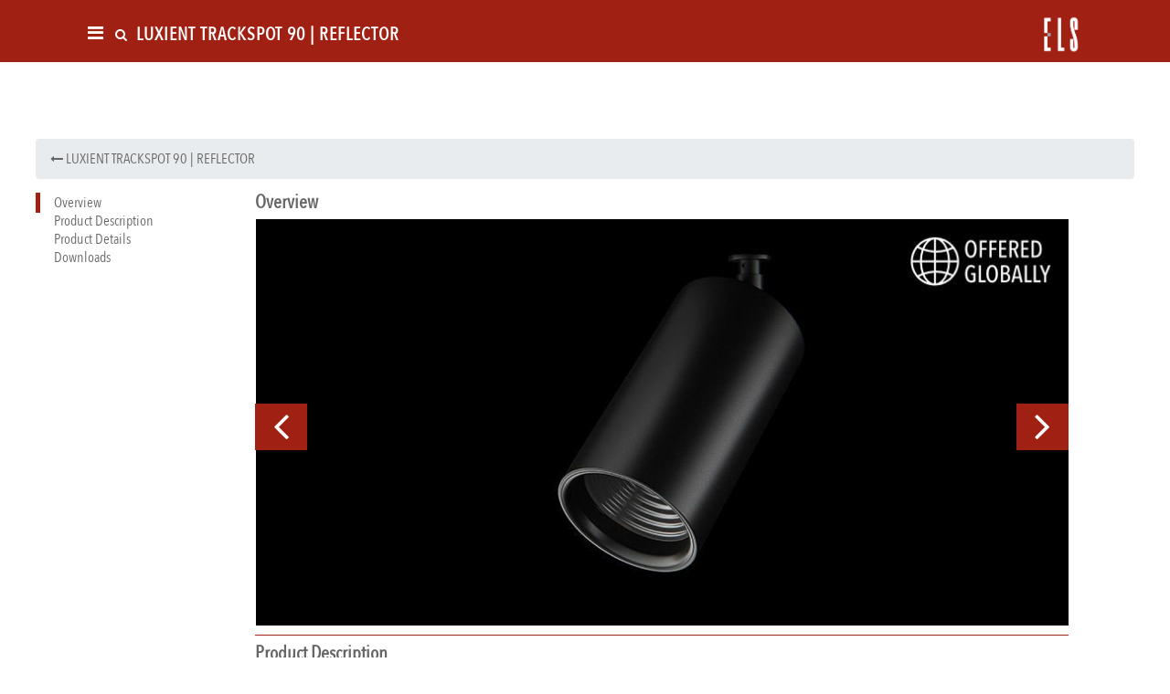

--- FILE ---
content_type: text/html; charset=UTF-8
request_url: https://elslighting.com.au/products/track-spots/luxient-trackspot-90-reflector/
body_size: 20960
content:
<!doctype html>

<!--[if lt IE 7]><html dir="ltr" lang="en-AU" prefix="og: https://ogp.me/ns#" class="no-js lt-ie9 lt-ie8 lt-ie7"><![endif]-->
<!--[if (IE 7)&!(IEMobile)]><html dir="ltr" lang="en-AU" prefix="og: https://ogp.me/ns#" class="no-js lt-ie9 lt-ie8"><![endif]-->
<!--[if (IE 8)&!(IEMobile)]><html dir="ltr" lang="en-AU" prefix="og: https://ogp.me/ns#" class="no-js lt-ie9"><![endif]-->
<!--[if gt IE 8]><!--> <html dir="ltr" lang="en-AU" prefix="og: https://ogp.me/ns#" class="no-js"><!--<![endif]-->

	<head><meta http-equiv="Content-Type" content="text/html; charset=utf-8">
		

				<meta http-equiv="X-UA-Compatible" content="IE=edge">

		

				<meta name="HandheldFriendly" content="True">
		<meta name="MobileOptimized" content="320">
		<meta name="viewport" content="width=device-width, initial-scale=1"/>

				<link rel="apple-touch-icon" href="https://elslighting.com.au/wp-content/themes/elswiz/library/images/apple-touch-icon.png">
		<link rel="icon" href="https://elslighting.com.au/wp-content/themes/elswiz/favicon.png">
		<!--[if IE]>
			<link rel="shortcut icon" href="https://elslighting.com.au/wp-content/themes/elswiz/favicon.ico">
		<![endif]-->
				<meta name="msapplication-TileColor" content="#f01d4f">
		<meta name="msapplication-TileImage" content="https://elslighting.com.au/wp-content/themes/elswiz/library/images/win8-tile-icon.png">
            <meta name="theme-color" content="#121212">

		<link rel="pingback" href="https://elslighting.com.au/xmlrpc.php">

		

				
		<!-- All in One SEO 4.6.2 - aioseo.com -->
		<title>LUXIENT TRACKSPOT 90 | REFLECTOR - Efficient Lighting Systems</title>
		<meta name="robots" content="max-image-preview:large" />
		<link rel="canonical" href="https://elslighting.com.au/products/track-spots/luxient-trackspot-90-reflector/" />
		<meta name="generator" content="All in One SEO (AIOSEO) 4.6.2" />
		<meta property="og:locale" content="en_US" />
		<meta property="og:site_name" content="Efficient Lighting Systems - Efficient Lighting Systems specialises in the manufacture and distribution of architectural commercial lighting products throughout Australia and New Zealand. The ELS range of Interior fittings is complemented by the extensive Ligman range of die-cast aluminium exterior lighting products and the Spittler range of office &amp; administration, retail and general lighting products." />
		<meta property="og:type" content="article" />
		<meta property="og:title" content="LUXIENT TRACKSPOT 90 | REFLECTOR - Efficient Lighting Systems" />
		<meta property="og:url" content="https://elslighting.com.au/products/track-spots/luxient-trackspot-90-reflector/" />
		<meta property="article:published_time" content="2021-08-12T19:28:39+00:00" />
		<meta property="article:modified_time" content="2024-08-20T15:36:12+00:00" />
		<meta name="twitter:card" content="summary_large_image" />
		<meta name="twitter:title" content="LUXIENT TRACKSPOT 90 | REFLECTOR - Efficient Lighting Systems" />
		<script type="application/ld+json" class="aioseo-schema">
			{"@context":"https:\/\/schema.org","@graph":[{"@type":"BreadcrumbList","@id":"https:\/\/elslighting.com.au\/products\/track-spots\/luxient-trackspot-90-reflector\/#breadcrumblist","itemListElement":[{"@type":"ListItem","@id":"https:\/\/elslighting.com.au\/#listItem","position":1,"name":"Home","item":"https:\/\/elslighting.com.au\/","nextItem":"https:\/\/elslighting.com.au\/products\/#listItem"},{"@type":"ListItem","@id":"https:\/\/elslighting.com.au\/products\/#listItem","position":2,"name":"Products","item":"https:\/\/elslighting.com.au\/products\/","nextItem":"https:\/\/elslighting.com.au\/products\/track-spots\/#listItem","previousItem":"https:\/\/elslighting.com.au\/#listItem"},{"@type":"ListItem","@id":"https:\/\/elslighting.com.au\/products\/track-spots\/#listItem","position":3,"name":"Track Spots","item":"https:\/\/elslighting.com.au\/products\/track-spots\/","nextItem":"https:\/\/elslighting.com.au\/products\/track-spots\/luxient-trackspot-90-reflector\/#listItem","previousItem":"https:\/\/elslighting.com.au\/products\/#listItem"},{"@type":"ListItem","@id":"https:\/\/elslighting.com.au\/products\/track-spots\/luxient-trackspot-90-reflector\/#listItem","position":4,"name":"LUXIENT TRACKSPOT 90 | REFLECTOR","previousItem":"https:\/\/elslighting.com.au\/products\/track-spots\/#listItem"}]},{"@type":"Organization","@id":"https:\/\/elslighting.com.au\/#organization","name":"Efficient Lighting Systems","url":"https:\/\/elslighting.com.au\/"},{"@type":"WebPage","@id":"https:\/\/elslighting.com.au\/products\/track-spots\/luxient-trackspot-90-reflector\/#webpage","url":"https:\/\/elslighting.com.au\/products\/track-spots\/luxient-trackspot-90-reflector\/","name":"LUXIENT TRACKSPOT 90 | REFLECTOR - Efficient Lighting Systems","inLanguage":"en-AU","isPartOf":{"@id":"https:\/\/elslighting.com.au\/#website"},"breadcrumb":{"@id":"https:\/\/elslighting.com.au\/products\/track-spots\/luxient-trackspot-90-reflector\/#breadcrumblist"},"image":{"@type":"ImageObject","url":"https:\/\/elslighting.com.au\/wp-content\/uploads\/2024\/08\/LXTR66_hero-global-thumbnail.jpg","@id":"https:\/\/elslighting.com.au\/products\/track-spots\/luxient-trackspot-90-reflector\/#mainImage","width":300,"height":200},"primaryImageOfPage":{"@id":"https:\/\/elslighting.com.au\/products\/track-spots\/luxient-trackspot-90-reflector\/#mainImage"},"datePublished":"2021-08-12T19:28:39+10:00","dateModified":"2024-08-21T01:36:12+10:00"},{"@type":"WebSite","@id":"https:\/\/elslighting.com.au\/#website","url":"https:\/\/elslighting.com.au\/","name":"Efficient Lighting Systems","description":"Efficient Lighting Systems specialises in the manufacture and distribution of architectural commercial lighting products throughout Australia and New Zealand. The ELS range of Interior fittings is complemented by the extensive Ligman range of die-cast aluminium exterior lighting products and the Spittler range of office & administration, retail and general lighting products.","inLanguage":"en-AU","publisher":{"@id":"https:\/\/elslighting.com.au\/#organization"}}]}
		</script>
		<!-- All in One SEO -->


	<!-- This site is optimized with the Yoast SEO plugin v20.5 - https://yoast.com/wordpress/plugins/seo/ -->
	<meta name="description" content="Luxient Trackspot 90 | Reflector. Flexible Optic Technology enables the Trackspot 90 to deliver more accurate optics by offering flexibility to mix and match primary optics with secondary lenses and anti glare accessories to achieve the perfect results" />
	<link rel="canonical" href="https://elslighting.com.au/products/track-spots/luxient-trackspot-90-reflector/" />
	<meta property="og:locale" content="en_US" />
	<meta property="og:type" content="article" />
	<meta property="og:title" content="TRACK MOUNTED LIGHT- Efficient Lighting Systems" />
	<meta property="og:description" content="Luxient Trackspot 90 | Reflector. Flexible Optic Technology enables the Trackspot 90 to deliver more accurate optics by offering flexibility to mix and match primary optics with secondary lenses and anti glare accessories to achieve the perfect results" />
	<meta property="og:url" content="https://elslighting.com.au/products/track-spots/luxient-trackspot-90-reflector/" />
	<meta property="og:site_name" content="Efficient Lighting Systems" />
	<meta property="article:modified_time" content="2024-08-20T15:36:12+00:00" />
	<meta property="og:image" content="https://elslighting.com.au/wp-content/uploads/2024/08/LXTR66_hero-global-thumbnail.jpg" />
	<meta property="og:image:width" content="300" />
	<meta property="og:image:height" content="200" />
	<meta property="og:image:type" content="image/jpeg" />
	<meta name="twitter:card" content="summary_large_image" />
	<meta name="twitter:label1" content="Est. reading time" />
	<meta name="twitter:data1" content="4 minutes" />
	<script type="application/ld+json" class="yoast-schema-graph">{"@context":"https://schema.org","@graph":[{"@type":"WebPage","@id":"https://elslighting.com.au/products/track-spots/luxient-trackspot-90-reflector/","url":"https://elslighting.com.au/products/track-spots/luxient-trackspot-90-reflector/","name":"TRACK MOUNTED LIGHT- Efficient Lighting Systems","isPartOf":{"@id":"https://elslighting.com.au/#website"},"primaryImageOfPage":{"@id":"https://elslighting.com.au/products/track-spots/luxient-trackspot-90-reflector/#primaryimage"},"image":{"@id":"https://elslighting.com.au/products/track-spots/luxient-trackspot-90-reflector/#primaryimage"},"thumbnailUrl":"https://elslighting.com.au/wp-content/uploads/2024/08/LXTR66_hero-global-thumbnail.jpg","datePublished":"2021-08-12T19:28:39+00:00","dateModified":"2024-08-20T15:36:12+00:00","description":"Luxient Trackspot 90 | Reflector. Flexible Optic Technology enables the Trackspot 90 to deliver more accurate optics by offering flexibility to mix and match primary optics with secondary lenses and anti glare accessories to achieve the perfect results","breadcrumb":{"@id":"https://elslighting.com.au/products/track-spots/luxient-trackspot-90-reflector/#breadcrumb"},"inLanguage":"en-AU","potentialAction":[{"@type":"ReadAction","target":["https://elslighting.com.au/products/track-spots/luxient-trackspot-90-reflector/"]}]},{"@type":"ImageObject","inLanguage":"en-AU","@id":"https://elslighting.com.au/products/track-spots/luxient-trackspot-90-reflector/#primaryimage","url":"https://elslighting.com.au/wp-content/uploads/2024/08/LXTR66_hero-global-thumbnail.jpg","contentUrl":"https://elslighting.com.au/wp-content/uploads/2024/08/LXTR66_hero-global-thumbnail.jpg","width":300,"height":200},{"@type":"BreadcrumbList","@id":"https://elslighting.com.au/products/track-spots/luxient-trackspot-90-reflector/#breadcrumb","itemListElement":[{"@type":"ListItem","position":1,"name":"Home","item":"https://elslighting.com.au/"},{"@type":"ListItem","position":2,"name":"Products","item":"https://elslighting.com.au/products/"},{"@type":"ListItem","position":3,"name":"Track Spots","item":"https://elslighting.com.au/products/track-spots/"},{"@type":"ListItem","position":4,"name":"LUXIENT TRACKSPOT 90 | REFLECTOR"}]},{"@type":"WebSite","@id":"https://elslighting.com.au/#website","url":"https://elslighting.com.au/","name":"Efficient Lighting Systems","description":"Efficient Lighting Systems specialises in the manufacture and distribution of architectural commercial lighting products throughout Australia and New Zealand. The ELS range of Interior fittings is complemented by the extensive Ligman range of die-cast aluminium exterior lighting products and the Spittler range of office &amp; administration, retail and general lighting products.","potentialAction":[{"@type":"SearchAction","target":{"@type":"EntryPoint","urlTemplate":"https://elslighting.com.au/?s={search_term_string}"},"query-input":"required name=search_term_string"}],"inLanguage":"en-AU"}]}</script>
	<!-- / Yoast SEO plugin. -->


<link rel='dns-prefetch' href='//cdnjs.cloudflare.com' />
<link rel="alternate" type="application/rss+xml" title="Efficient Lighting Systems &raquo; Feed" href="https://elslighting.com.au/feed/" />
<link rel="alternate" type="application/rss+xml" title="Efficient Lighting Systems &raquo; Comments Feed" href="https://elslighting.com.au/comments/feed/" />
		<!-- This site uses the Google Analytics by MonsterInsights plugin v9.11.1 - Using Analytics tracking - https://www.monsterinsights.com/ -->
							<script src="//www.googletagmanager.com/gtag/js?id=G-QPLC4CX9NM"  data-cfasync="false" data-wpfc-render="false" type="text/javascript" async></script>
			<script data-cfasync="false" data-wpfc-render="false" type="text/javascript">
				var mi_version = '9.11.1';
				var mi_track_user = true;
				var mi_no_track_reason = '';
								var MonsterInsightsDefaultLocations = {"page_location":"https:\/\/elslighting.com.au\/products\/track-spots\/luxient-trackspot-90-reflector\/"};
								if ( typeof MonsterInsightsPrivacyGuardFilter === 'function' ) {
					var MonsterInsightsLocations = (typeof MonsterInsightsExcludeQuery === 'object') ? MonsterInsightsPrivacyGuardFilter( MonsterInsightsExcludeQuery ) : MonsterInsightsPrivacyGuardFilter( MonsterInsightsDefaultLocations );
				} else {
					var MonsterInsightsLocations = (typeof MonsterInsightsExcludeQuery === 'object') ? MonsterInsightsExcludeQuery : MonsterInsightsDefaultLocations;
				}

								var disableStrs = [
										'ga-disable-G-QPLC4CX9NM',
									];

				/* Function to detect opted out users */
				function __gtagTrackerIsOptedOut() {
					for (var index = 0; index < disableStrs.length; index++) {
						if (document.cookie.indexOf(disableStrs[index] + '=true') > -1) {
							return true;
						}
					}

					return false;
				}

				/* Disable tracking if the opt-out cookie exists. */
				if (__gtagTrackerIsOptedOut()) {
					for (var index = 0; index < disableStrs.length; index++) {
						window[disableStrs[index]] = true;
					}
				}

				/* Opt-out function */
				function __gtagTrackerOptout() {
					for (var index = 0; index < disableStrs.length; index++) {
						document.cookie = disableStrs[index] + '=true; expires=Thu, 31 Dec 2099 23:59:59 UTC; path=/';
						window[disableStrs[index]] = true;
					}
				}

				if ('undefined' === typeof gaOptout) {
					function gaOptout() {
						__gtagTrackerOptout();
					}
				}
								window.dataLayer = window.dataLayer || [];

				window.MonsterInsightsDualTracker = {
					helpers: {},
					trackers: {},
				};
				if (mi_track_user) {
					function __gtagDataLayer() {
						dataLayer.push(arguments);
					}

					function __gtagTracker(type, name, parameters) {
						if (!parameters) {
							parameters = {};
						}

						if (parameters.send_to) {
							__gtagDataLayer.apply(null, arguments);
							return;
						}

						if (type === 'event') {
														parameters.send_to = monsterinsights_frontend.v4_id;
							var hookName = name;
							if (typeof parameters['event_category'] !== 'undefined') {
								hookName = parameters['event_category'] + ':' + name;
							}

							if (typeof MonsterInsightsDualTracker.trackers[hookName] !== 'undefined') {
								MonsterInsightsDualTracker.trackers[hookName](parameters);
							} else {
								__gtagDataLayer('event', name, parameters);
							}
							
						} else {
							__gtagDataLayer.apply(null, arguments);
						}
					}

					__gtagTracker('js', new Date());
					__gtagTracker('set', {
						'developer_id.dZGIzZG': true,
											});
					if ( MonsterInsightsLocations.page_location ) {
						__gtagTracker('set', MonsterInsightsLocations);
					}
										__gtagTracker('config', 'G-QPLC4CX9NM', {"forceSSL":"true","link_attribution":"true"} );
										window.gtag = __gtagTracker;										(function () {
						/* https://developers.google.com/analytics/devguides/collection/analyticsjs/ */
						/* ga and __gaTracker compatibility shim. */
						var noopfn = function () {
							return null;
						};
						var newtracker = function () {
							return new Tracker();
						};
						var Tracker = function () {
							return null;
						};
						var p = Tracker.prototype;
						p.get = noopfn;
						p.set = noopfn;
						p.send = function () {
							var args = Array.prototype.slice.call(arguments);
							args.unshift('send');
							__gaTracker.apply(null, args);
						};
						var __gaTracker = function () {
							var len = arguments.length;
							if (len === 0) {
								return;
							}
							var f = arguments[len - 1];
							if (typeof f !== 'object' || f === null || typeof f.hitCallback !== 'function') {
								if ('send' === arguments[0]) {
									var hitConverted, hitObject = false, action;
									if ('event' === arguments[1]) {
										if ('undefined' !== typeof arguments[3]) {
											hitObject = {
												'eventAction': arguments[3],
												'eventCategory': arguments[2],
												'eventLabel': arguments[4],
												'value': arguments[5] ? arguments[5] : 1,
											}
										}
									}
									if ('pageview' === arguments[1]) {
										if ('undefined' !== typeof arguments[2]) {
											hitObject = {
												'eventAction': 'page_view',
												'page_path': arguments[2],
											}
										}
									}
									if (typeof arguments[2] === 'object') {
										hitObject = arguments[2];
									}
									if (typeof arguments[5] === 'object') {
										Object.assign(hitObject, arguments[5]);
									}
									if ('undefined' !== typeof arguments[1].hitType) {
										hitObject = arguments[1];
										if ('pageview' === hitObject.hitType) {
											hitObject.eventAction = 'page_view';
										}
									}
									if (hitObject) {
										action = 'timing' === arguments[1].hitType ? 'timing_complete' : hitObject.eventAction;
										hitConverted = mapArgs(hitObject);
										__gtagTracker('event', action, hitConverted);
									}
								}
								return;
							}

							function mapArgs(args) {
								var arg, hit = {};
								var gaMap = {
									'eventCategory': 'event_category',
									'eventAction': 'event_action',
									'eventLabel': 'event_label',
									'eventValue': 'event_value',
									'nonInteraction': 'non_interaction',
									'timingCategory': 'event_category',
									'timingVar': 'name',
									'timingValue': 'value',
									'timingLabel': 'event_label',
									'page': 'page_path',
									'location': 'page_location',
									'title': 'page_title',
									'referrer' : 'page_referrer',
								};
								for (arg in args) {
																		if (!(!args.hasOwnProperty(arg) || !gaMap.hasOwnProperty(arg))) {
										hit[gaMap[arg]] = args[arg];
									} else {
										hit[arg] = args[arg];
									}
								}
								return hit;
							}

							try {
								f.hitCallback();
							} catch (ex) {
							}
						};
						__gaTracker.create = newtracker;
						__gaTracker.getByName = newtracker;
						__gaTracker.getAll = function () {
							return [];
						};
						__gaTracker.remove = noopfn;
						__gaTracker.loaded = true;
						window['__gaTracker'] = __gaTracker;
					})();
									} else {
										console.log("");
					(function () {
						function __gtagTracker() {
							return null;
						}

						window['__gtagTracker'] = __gtagTracker;
						window['gtag'] = __gtagTracker;
					})();
									}
			</script>
							<!-- / Google Analytics by MonsterInsights -->
		<script type="text/javascript">
window._wpemojiSettings = {"baseUrl":"https:\/\/s.w.org\/images\/core\/emoji\/14.0.0\/72x72\/","ext":".png","svgUrl":"https:\/\/s.w.org\/images\/core\/emoji\/14.0.0\/svg\/","svgExt":".svg","source":{"concatemoji":"https:\/\/elslighting.com.au\/wp-includes\/js\/wp-emoji-release.min.js"}};
/*! This file is auto-generated */
!function(e,a,t){var n,r,o,i=a.createElement("canvas"),p=i.getContext&&i.getContext("2d");function s(e,t){p.clearRect(0,0,i.width,i.height),p.fillText(e,0,0);e=i.toDataURL();return p.clearRect(0,0,i.width,i.height),p.fillText(t,0,0),e===i.toDataURL()}function c(e){var t=a.createElement("script");t.src=e,t.defer=t.type="text/javascript",a.getElementsByTagName("head")[0].appendChild(t)}for(o=Array("flag","emoji"),t.supports={everything:!0,everythingExceptFlag:!0},r=0;r<o.length;r++)t.supports[o[r]]=function(e){if(p&&p.fillText)switch(p.textBaseline="top",p.font="600 32px Arial",e){case"flag":return s("\ud83c\udff3\ufe0f\u200d\u26a7\ufe0f","\ud83c\udff3\ufe0f\u200b\u26a7\ufe0f")?!1:!s("\ud83c\uddfa\ud83c\uddf3","\ud83c\uddfa\u200b\ud83c\uddf3")&&!s("\ud83c\udff4\udb40\udc67\udb40\udc62\udb40\udc65\udb40\udc6e\udb40\udc67\udb40\udc7f","\ud83c\udff4\u200b\udb40\udc67\u200b\udb40\udc62\u200b\udb40\udc65\u200b\udb40\udc6e\u200b\udb40\udc67\u200b\udb40\udc7f");case"emoji":return!s("\ud83e\udef1\ud83c\udffb\u200d\ud83e\udef2\ud83c\udfff","\ud83e\udef1\ud83c\udffb\u200b\ud83e\udef2\ud83c\udfff")}return!1}(o[r]),t.supports.everything=t.supports.everything&&t.supports[o[r]],"flag"!==o[r]&&(t.supports.everythingExceptFlag=t.supports.everythingExceptFlag&&t.supports[o[r]]);t.supports.everythingExceptFlag=t.supports.everythingExceptFlag&&!t.supports.flag,t.DOMReady=!1,t.readyCallback=function(){t.DOMReady=!0},t.supports.everything||(n=function(){t.readyCallback()},a.addEventListener?(a.addEventListener("DOMContentLoaded",n,!1),e.addEventListener("load",n,!1)):(e.attachEvent("onload",n),a.attachEvent("onreadystatechange",function(){"complete"===a.readyState&&t.readyCallback()})),(e=t.source||{}).concatemoji?c(e.concatemoji):e.wpemoji&&e.twemoji&&(c(e.twemoji),c(e.wpemoji)))}(window,document,window._wpemojiSettings);
</script>
<style type="text/css">
img.wp-smiley,
img.emoji {
	display: inline !important;
	border: none !important;
	box-shadow: none !important;
	height: 1em !important;
	width: 1em !important;
	margin: 0 0.07em !important;
	vertical-align: -0.1em !important;
	background: none !important;
	padding: 0 !important;
}
</style>
	<link rel='stylesheet' id='wp-block-library-css' href='https://elslighting.com.au/wp-includes/css/dist/block-library/style.min.css' type='text/css' media='all' />
<link rel='stylesheet' id='classic-theme-styles-css' href='https://elslighting.com.au/wp-includes/css/classic-themes.min.css' type='text/css' media='all' />
<style id='global-styles-inline-css' type='text/css'>
body{--wp--preset--color--black: #000000;--wp--preset--color--cyan-bluish-gray: #abb8c3;--wp--preset--color--white: #ffffff;--wp--preset--color--pale-pink: #f78da7;--wp--preset--color--vivid-red: #cf2e2e;--wp--preset--color--luminous-vivid-orange: #ff6900;--wp--preset--color--luminous-vivid-amber: #fcb900;--wp--preset--color--light-green-cyan: #7bdcb5;--wp--preset--color--vivid-green-cyan: #00d084;--wp--preset--color--pale-cyan-blue: #8ed1fc;--wp--preset--color--vivid-cyan-blue: #0693e3;--wp--preset--color--vivid-purple: #9b51e0;--wp--preset--gradient--vivid-cyan-blue-to-vivid-purple: linear-gradient(135deg,rgba(6,147,227,1) 0%,rgb(155,81,224) 100%);--wp--preset--gradient--light-green-cyan-to-vivid-green-cyan: linear-gradient(135deg,rgb(122,220,180) 0%,rgb(0,208,130) 100%);--wp--preset--gradient--luminous-vivid-amber-to-luminous-vivid-orange: linear-gradient(135deg,rgba(252,185,0,1) 0%,rgba(255,105,0,1) 100%);--wp--preset--gradient--luminous-vivid-orange-to-vivid-red: linear-gradient(135deg,rgba(255,105,0,1) 0%,rgb(207,46,46) 100%);--wp--preset--gradient--very-light-gray-to-cyan-bluish-gray: linear-gradient(135deg,rgb(238,238,238) 0%,rgb(169,184,195) 100%);--wp--preset--gradient--cool-to-warm-spectrum: linear-gradient(135deg,rgb(74,234,220) 0%,rgb(151,120,209) 20%,rgb(207,42,186) 40%,rgb(238,44,130) 60%,rgb(251,105,98) 80%,rgb(254,248,76) 100%);--wp--preset--gradient--blush-light-purple: linear-gradient(135deg,rgb(255,206,236) 0%,rgb(152,150,240) 100%);--wp--preset--gradient--blush-bordeaux: linear-gradient(135deg,rgb(254,205,165) 0%,rgb(254,45,45) 50%,rgb(107,0,62) 100%);--wp--preset--gradient--luminous-dusk: linear-gradient(135deg,rgb(255,203,112) 0%,rgb(199,81,192) 50%,rgb(65,88,208) 100%);--wp--preset--gradient--pale-ocean: linear-gradient(135deg,rgb(255,245,203) 0%,rgb(182,227,212) 50%,rgb(51,167,181) 100%);--wp--preset--gradient--electric-grass: linear-gradient(135deg,rgb(202,248,128) 0%,rgb(113,206,126) 100%);--wp--preset--gradient--midnight: linear-gradient(135deg,rgb(2,3,129) 0%,rgb(40,116,252) 100%);--wp--preset--duotone--dark-grayscale: url('#wp-duotone-dark-grayscale');--wp--preset--duotone--grayscale: url('#wp-duotone-grayscale');--wp--preset--duotone--purple-yellow: url('#wp-duotone-purple-yellow');--wp--preset--duotone--blue-red: url('#wp-duotone-blue-red');--wp--preset--duotone--midnight: url('#wp-duotone-midnight');--wp--preset--duotone--magenta-yellow: url('#wp-duotone-magenta-yellow');--wp--preset--duotone--purple-green: url('#wp-duotone-purple-green');--wp--preset--duotone--blue-orange: url('#wp-duotone-blue-orange');--wp--preset--font-size--small: 13px;--wp--preset--font-size--medium: 20px;--wp--preset--font-size--large: 36px;--wp--preset--font-size--x-large: 42px;--wp--preset--spacing--20: 0.44rem;--wp--preset--spacing--30: 0.67rem;--wp--preset--spacing--40: 1rem;--wp--preset--spacing--50: 1.5rem;--wp--preset--spacing--60: 2.25rem;--wp--preset--spacing--70: 3.38rem;--wp--preset--spacing--80: 5.06rem;--wp--preset--shadow--natural: 6px 6px 9px rgba(0, 0, 0, 0.2);--wp--preset--shadow--deep: 12px 12px 50px rgba(0, 0, 0, 0.4);--wp--preset--shadow--sharp: 6px 6px 0px rgba(0, 0, 0, 0.2);--wp--preset--shadow--outlined: 6px 6px 0px -3px rgba(255, 255, 255, 1), 6px 6px rgba(0, 0, 0, 1);--wp--preset--shadow--crisp: 6px 6px 0px rgba(0, 0, 0, 1);}:where(.is-layout-flex){gap: 0.5em;}body .is-layout-flow > .alignleft{float: left;margin-inline-start: 0;margin-inline-end: 2em;}body .is-layout-flow > .alignright{float: right;margin-inline-start: 2em;margin-inline-end: 0;}body .is-layout-flow > .aligncenter{margin-left: auto !important;margin-right: auto !important;}body .is-layout-constrained > .alignleft{float: left;margin-inline-start: 0;margin-inline-end: 2em;}body .is-layout-constrained > .alignright{float: right;margin-inline-start: 2em;margin-inline-end: 0;}body .is-layout-constrained > .aligncenter{margin-left: auto !important;margin-right: auto !important;}body .is-layout-constrained > :where(:not(.alignleft):not(.alignright):not(.alignfull)){max-width: var(--wp--style--global--content-size);margin-left: auto !important;margin-right: auto !important;}body .is-layout-constrained > .alignwide{max-width: var(--wp--style--global--wide-size);}body .is-layout-flex{display: flex;}body .is-layout-flex{flex-wrap: wrap;align-items: center;}body .is-layout-flex > *{margin: 0;}:where(.wp-block-columns.is-layout-flex){gap: 2em;}.has-black-color{color: var(--wp--preset--color--black) !important;}.has-cyan-bluish-gray-color{color: var(--wp--preset--color--cyan-bluish-gray) !important;}.has-white-color{color: var(--wp--preset--color--white) !important;}.has-pale-pink-color{color: var(--wp--preset--color--pale-pink) !important;}.has-vivid-red-color{color: var(--wp--preset--color--vivid-red) !important;}.has-luminous-vivid-orange-color{color: var(--wp--preset--color--luminous-vivid-orange) !important;}.has-luminous-vivid-amber-color{color: var(--wp--preset--color--luminous-vivid-amber) !important;}.has-light-green-cyan-color{color: var(--wp--preset--color--light-green-cyan) !important;}.has-vivid-green-cyan-color{color: var(--wp--preset--color--vivid-green-cyan) !important;}.has-pale-cyan-blue-color{color: var(--wp--preset--color--pale-cyan-blue) !important;}.has-vivid-cyan-blue-color{color: var(--wp--preset--color--vivid-cyan-blue) !important;}.has-vivid-purple-color{color: var(--wp--preset--color--vivid-purple) !important;}.has-black-background-color{background-color: var(--wp--preset--color--black) !important;}.has-cyan-bluish-gray-background-color{background-color: var(--wp--preset--color--cyan-bluish-gray) !important;}.has-white-background-color{background-color: var(--wp--preset--color--white) !important;}.has-pale-pink-background-color{background-color: var(--wp--preset--color--pale-pink) !important;}.has-vivid-red-background-color{background-color: var(--wp--preset--color--vivid-red) !important;}.has-luminous-vivid-orange-background-color{background-color: var(--wp--preset--color--luminous-vivid-orange) !important;}.has-luminous-vivid-amber-background-color{background-color: var(--wp--preset--color--luminous-vivid-amber) !important;}.has-light-green-cyan-background-color{background-color: var(--wp--preset--color--light-green-cyan) !important;}.has-vivid-green-cyan-background-color{background-color: var(--wp--preset--color--vivid-green-cyan) !important;}.has-pale-cyan-blue-background-color{background-color: var(--wp--preset--color--pale-cyan-blue) !important;}.has-vivid-cyan-blue-background-color{background-color: var(--wp--preset--color--vivid-cyan-blue) !important;}.has-vivid-purple-background-color{background-color: var(--wp--preset--color--vivid-purple) !important;}.has-black-border-color{border-color: var(--wp--preset--color--black) !important;}.has-cyan-bluish-gray-border-color{border-color: var(--wp--preset--color--cyan-bluish-gray) !important;}.has-white-border-color{border-color: var(--wp--preset--color--white) !important;}.has-pale-pink-border-color{border-color: var(--wp--preset--color--pale-pink) !important;}.has-vivid-red-border-color{border-color: var(--wp--preset--color--vivid-red) !important;}.has-luminous-vivid-orange-border-color{border-color: var(--wp--preset--color--luminous-vivid-orange) !important;}.has-luminous-vivid-amber-border-color{border-color: var(--wp--preset--color--luminous-vivid-amber) !important;}.has-light-green-cyan-border-color{border-color: var(--wp--preset--color--light-green-cyan) !important;}.has-vivid-green-cyan-border-color{border-color: var(--wp--preset--color--vivid-green-cyan) !important;}.has-pale-cyan-blue-border-color{border-color: var(--wp--preset--color--pale-cyan-blue) !important;}.has-vivid-cyan-blue-border-color{border-color: var(--wp--preset--color--vivid-cyan-blue) !important;}.has-vivid-purple-border-color{border-color: var(--wp--preset--color--vivid-purple) !important;}.has-vivid-cyan-blue-to-vivid-purple-gradient-background{background: var(--wp--preset--gradient--vivid-cyan-blue-to-vivid-purple) !important;}.has-light-green-cyan-to-vivid-green-cyan-gradient-background{background: var(--wp--preset--gradient--light-green-cyan-to-vivid-green-cyan) !important;}.has-luminous-vivid-amber-to-luminous-vivid-orange-gradient-background{background: var(--wp--preset--gradient--luminous-vivid-amber-to-luminous-vivid-orange) !important;}.has-luminous-vivid-orange-to-vivid-red-gradient-background{background: var(--wp--preset--gradient--luminous-vivid-orange-to-vivid-red) !important;}.has-very-light-gray-to-cyan-bluish-gray-gradient-background{background: var(--wp--preset--gradient--very-light-gray-to-cyan-bluish-gray) !important;}.has-cool-to-warm-spectrum-gradient-background{background: var(--wp--preset--gradient--cool-to-warm-spectrum) !important;}.has-blush-light-purple-gradient-background{background: var(--wp--preset--gradient--blush-light-purple) !important;}.has-blush-bordeaux-gradient-background{background: var(--wp--preset--gradient--blush-bordeaux) !important;}.has-luminous-dusk-gradient-background{background: var(--wp--preset--gradient--luminous-dusk) !important;}.has-pale-ocean-gradient-background{background: var(--wp--preset--gradient--pale-ocean) !important;}.has-electric-grass-gradient-background{background: var(--wp--preset--gradient--electric-grass) !important;}.has-midnight-gradient-background{background: var(--wp--preset--gradient--midnight) !important;}.has-small-font-size{font-size: var(--wp--preset--font-size--small) !important;}.has-medium-font-size{font-size: var(--wp--preset--font-size--medium) !important;}.has-large-font-size{font-size: var(--wp--preset--font-size--large) !important;}.has-x-large-font-size{font-size: var(--wp--preset--font-size--x-large) !important;}
.wp-block-navigation a:where(:not(.wp-element-button)){color: inherit;}
:where(.wp-block-columns.is-layout-flex){gap: 2em;}
.wp-block-pullquote{font-size: 1.5em;line-height: 1.6;}
</style>
<link rel='stylesheet' id='vsel_style-css' href='https://elslighting.com.au/wp-content/plugins/very-simple-event-list/css/vsel-style.min.css' type='text/css' media='all' />
<link rel='stylesheet' id='font-awesome-css' href='//cdnjs.cloudflare.com/ajax/libs/font-awesome/4.7.0/css/font-awesome.min.css' type='text/css' media='all' />
<link rel='stylesheet' id='slick-css' href='https://elslighting.com.au/wp-content/themes/elswiz/css/slick.css' type='text/css' media='all' />
<link rel='stylesheet' id='bootstrap-min-css' href='https://elslighting.com.au/wp-content/themes/elswiz/css/bootstrap.min.css' type='text/css' media='all' />
<link rel='stylesheet' id='fonts-css-css' href='https://elslighting.com.au/wp-content/themes/elswiz/fonts.css' type='text/css' media='all' />
<link rel='stylesheet' id='mainstyle-css' href='https://elslighting.com.au/wp-content/themes/elswiz/css/mainstyle.css' type='text/css' media='all' />
<link rel='stylesheet' id='msl-main-css' href='https://elslighting.com.au/wp-content/plugins/master-slider/public/assets/css/masterslider.main.css' type='text/css' media='all' />
<link rel='stylesheet' id='msl-custom-css' href='https://elslighting.com.au/wp-content/uploads/master-slider/custom.css' type='text/css' media='all' />
<link rel='stylesheet' id='bones-stylesheet-css' href='https://elslighting.com.au/wp-content/themes/elswiz/library/css/style.css' type='text/css' media='all' />
<!--[if lt IE 9]>
<link rel='stylesheet' id='bones-ie-only-css' href='https://elslighting.com.au/wp-content/themes/elswiz/library/css/ie.css' type='text/css' media='all' />
<![endif]-->
<script type='text/javascript' src='https://elslighting.com.au/wp-content/plugins/google-analytics-for-wordpress/assets/js/frontend-gtag.min.js' id='monsterinsights-frontend-script-js'></script>
<script data-cfasync="false" data-wpfc-render="false" type="text/javascript" id='monsterinsights-frontend-script-js-extra'>/* <![CDATA[ */
var monsterinsights_frontend = {"js_events_tracking":"true","download_extensions":"doc,pdf,ppt,zip,xls,docx,pptx,xlsx","inbound_paths":"[{\"path\":\"\\\/go\\\/\",\"label\":\"affiliate\"},{\"path\":\"\\\/recommend\\\/\",\"label\":\"affiliate\"}]","home_url":"https:\/\/elslighting.com.au","hash_tracking":"false","v4_id":"G-QPLC4CX9NM"};/* ]]> */
</script>
<script type='text/javascript' src='https://elslighting.com.au/wp-includes/js/jquery/jquery.min.js' id='jquery-core-js'></script>
<script type='text/javascript' src='https://elslighting.com.au/wp-includes/js/jquery/jquery-migrate.min.js' id='jquery-migrate-js'></script>
<script type='text/javascript' src='https://elslighting.com.au/wp-content/themes/elswiz/library/js/libs/modernizr.custom.min.js' id='bones-modernizr-js'></script>
<link rel="https://api.w.org/" href="https://elslighting.com.au/wp-json/" /><link rel="alternate" type="application/json" href="https://elslighting.com.au/wp-json/wp/v2/pages/8244" /><link rel='shortlink' href='https://elslighting.com.au/?p=8244' />
<link rel="alternate" type="application/json+oembed" href="https://elslighting.com.au/wp-json/oembed/1.0/embed?url=https%3A%2F%2Felslighting.com.au%2Fproducts%2Ftrack-spots%2Fluxient-trackspot-90-reflector%2F" />
<link rel="alternate" type="text/xml+oembed" href="https://elslighting.com.au/wp-json/oembed/1.0/embed?url=https%3A%2F%2Felslighting.com.au%2Fproducts%2Ftrack-spots%2Fluxient-trackspot-90-reflector%2F&#038;format=xml" />
<script>var ms_grabbing_curosr = 'https://elslighting.com.au/wp-content/plugins/master-slider/public/assets/css/common/grabbing.cur', ms_grab_curosr = 'https://elslighting.com.au/wp-content/plugins/master-slider/public/assets/css/common/grab.cur';</script>
<meta name="generator" content="MasterSlider 3.8.7 - Responsive Touch Image Slider | avt.li/msf" />
		<script>
			( function() {
				window.onpageshow = function( event ) {
					// Defined window.wpforms means that a form exists on a page.
					// If so and back/forward button has been clicked,
					// force reload a page to prevent the submit button state stuck.
					if ( typeof window.wpforms !== 'undefined' && event.persisted ) {
						window.location.reload();
					}
				};
			}() );
		</script>
		<link rel="icon" href="https://elslighting.com.au/wp-content/uploads/2021/05/cropped-ELS_p-32x32.png" sizes="32x32" />
<link rel="icon" href="https://elslighting.com.au/wp-content/uploads/2021/05/cropped-ELS_p-192x192.png" sizes="192x192" />
<link rel="apple-touch-icon" href="https://elslighting.com.au/wp-content/uploads/2021/05/cropped-ELS_p-180x180.png" />
<meta name="msapplication-TileImage" content="https://elslighting.com.au/wp-content/uploads/2021/05/cropped-ELS_p-270x270.png" />
		<style type="text/css" id="wp-custom-css">
			.d-1of3 img {
    width: 100%;
}
.rk-table th {
    text-transform: uppercase;
}
@media only screen and (max-width: 1030px)
{
table td:before
{
	display:none;
}
	.rk-table thead tr {
    height: 70px !important;
}
	td {
    font-size: 14px;
}
table {
    width: 100% !important;
}
.rtable, .stable, .res
{
border-collapse: separate;
    display: table;
	}
	
	.rtable tbody, .stable tbody, .res tbody
	{
	display: table-row-group;
	}
	.rk-table	th {
    font-size: 15px !important;
    font-weight: normal !important;

}
		.rtable thead tr, .stable thead tr, .res thead tr
	
	{
		position: relative;
    top: 0;
    left: 0;
	}
	
	.rtable th, .rtable td, .stable th, .stable td, .res th, .res td
	{
	display: table-cell;
    padding: 7px;
    border-right: thin solid #fff;
    border-bottom: solid thin #fff;
	}
	
	.rtable, .stable, .res {
    border-collapse: separate !important;
    display: table !important;
}
.rk-table
{
	overflow-x:auto;
	margin-bottom: 30px;
}
}		</style>
		<style id="wpforms-css-vars-root">
				:root {
					--wpforms-field-border-radius: 3px;
--wpforms-field-border-style: solid;
--wpforms-field-border-size: 1px;
--wpforms-field-background-color: #ffffff;
--wpforms-field-border-color: rgba( 0, 0, 0, 0.25 );
--wpforms-field-border-color-spare: rgba( 0, 0, 0, 0.25 );
--wpforms-field-text-color: rgba( 0, 0, 0, 0.7 );
--wpforms-field-menu-color: #ffffff;
--wpforms-label-color: rgba( 0, 0, 0, 0.85 );
--wpforms-label-sublabel-color: rgba( 0, 0, 0, 0.55 );
--wpforms-label-error-color: #d63637;
--wpforms-button-border-radius: 3px;
--wpforms-button-border-style: none;
--wpforms-button-border-size: 1px;
--wpforms-button-background-color: #066aab;
--wpforms-button-border-color: #066aab;
--wpforms-button-text-color: #ffffff;
--wpforms-page-break-color: #066aab;
--wpforms-background-image: none;
--wpforms-background-position: center center;
--wpforms-background-repeat: no-repeat;
--wpforms-background-size: cover;
--wpforms-background-width: 100px;
--wpforms-background-height: 100px;
--wpforms-background-color: rgba( 0, 0, 0, 0 );
--wpforms-background-url: none;
--wpforms-container-padding: 0px;
--wpforms-container-border-style: none;
--wpforms-container-border-width: 1px;
--wpforms-container-border-color: #000000;
--wpforms-container-border-radius: 3px;
--wpforms-field-size-input-height: 43px;
--wpforms-field-size-input-spacing: 15px;
--wpforms-field-size-font-size: 16px;
--wpforms-field-size-line-height: 19px;
--wpforms-field-size-padding-h: 14px;
--wpforms-field-size-checkbox-size: 16px;
--wpforms-field-size-sublabel-spacing: 5px;
--wpforms-field-size-icon-size: 1;
--wpforms-label-size-font-size: 16px;
--wpforms-label-size-line-height: 19px;
--wpforms-label-size-sublabel-font-size: 14px;
--wpforms-label-size-sublabel-line-height: 17px;
--wpforms-button-size-font-size: 17px;
--wpforms-button-size-height: 41px;
--wpforms-button-size-padding-h: 15px;
--wpforms-button-size-margin-top: 10px;
--wpforms-container-shadow-size-box-shadow: none;

				}
			</style>		
				
	</head>

	<body class="page-template page-template-page-1col page-template-page-1col-php page page-id-8244 page-child parent-pageid-1284 _masterslider _ms_version_3.8.7" itemscope itemtype="http://schema.org/WebPage">

		<div id="container">
			<!--- header.php--->
			<header class="header" role="banner" itemscope itemtype="http://schema.org/WPHeader">


				

									<div id="inner-header" class="wrap cf inner-header-page">
					
						<div class="cf">
							
							<!-- <div id="hamburger" class="menu-icon">
								<<div></div>
								<div></div>
								<div></div>
								<i class="fa fa-bars" aria-hidden="true"></i>
							</div> -->

							<div id="inner-menu-icon" class="menu-icon">
							

							</div>



							<div class="searchbtn"><i class="fa fa-search"></i></div>
							<h1 class="page-title inner-page-title">LUXIENT TRACKSPOT 90 | REFLECTOR</h1>

							<div class="inner-page-menu">	
								<ul id="menu-full-menu" class="nav top-nav cf"><li id="menu-item-7847" class="menu-item menu-item-type-post_type menu-item-object-page menu-item-home menu-item-7847"><a href="https://elslighting.com.au/">Home</a></li>
<li id="menu-item-7816" class="menu-item menu-item-type-custom menu-item-object-custom menu-item-7816"><a href="https://elslighting.com.au/about-us/">About Us</a></li>
<li id="menu-item-23" class="expand menu-item menu-item-type-post_type menu-item-object-page menu-item-home menu-item-has-children menu-item-23"><a href="https://elslighting.com.au/">Products</a>
<ul class="sub-menu">
	<li id="menu-item-10476" class="menu-item menu-item-type-post_type menu-item-object-page menu-item-10476"><a href="https://elslighting.com.au/products/acoustic-lighting/">Acoustic Lighting</a></li>
	<li id="menu-item-53" class="menu-item menu-item-type-post_type menu-item-object-page menu-item-53"><a href="https://elslighting.com.au/products/downlights/">Downlights</a></li>
	<li id="menu-item-213" class="menu-item menu-item-type-post_type menu-item-object-page menu-item-213"><a href="https://elslighting.com.au/products/wall/">Wall Lights</a></li>
	<li id="menu-item-258" class="menu-item menu-item-type-post_type menu-item-object-page menu-item-258"><a href="https://elslighting.com.au/products/ceiling/">Ceiling Lights</a></li>
	<li id="menu-item-259" class="menu-item menu-item-type-post_type menu-item-object-page menu-item-259"><a href="https://elslighting.com.au/products/pendants/">Pendants</a></li>
	<li id="menu-item-260" class="menu-item menu-item-type-post_type menu-item-object-page menu-item-260"><a href="https://elslighting.com.au/products/weatherproof/">Weatherproof Lights</a></li>
	<li id="menu-item-261" class="menu-item menu-item-type-post_type menu-item-object-page menu-item-261"><a href="https://elslighting.com.au/products/linear-led/">Linear LED Lighting</a></li>
	<li id="menu-item-262" class="menu-item menu-item-type-post_type menu-item-object-page menu-item-262"><a href="https://elslighting.com.au/products/hi-bay-floodlights/">Hi-Bay &#038; Floodlights</a></li>
	<li id="menu-item-1360" class="menu-item menu-item-type-post_type menu-item-object-page current-page-ancestor menu-item-1360"><a href="https://elslighting.com.au/products/track-spots/">Track Spots</a></li>
	<li id="menu-item-9349" class="menu-item menu-item-type-post_type menu-item-object-page menu-item-9349"><a href="https://elslighting.com.au/products/discontinued-products/">Discontinued Products</a></li>
</ul>
</li>
<li id="menu-item-9301" class="menu-item menu-item-type-post_type menu-item-object-page menu-item-9301"><a href="https://elslighting.com.au/projects/">Projects</a></li>
<li id="menu-item-109" class="menu-item menu-item-type-post_type menu-item-object-page menu-item-109"><a href="https://elslighting.com.au/press/news/">News</a></li>
<li id="menu-item-182" class="menu-item menu-item-type-post_type menu-item-object-page menu-item-182"><a href="https://elslighting.com.au/downloads/ies-files/">Downloads</a></li>
<li id="menu-item-207" class="menu-item menu-item-type-post_type menu-item-object-page menu-item-207"><a href="https://elslighting.com.au/contact/">Contact Us</a></li>
<li id="menu-item-168" class="menu-item menu-item-type-post_type menu-item-object-page menu-item-168"><a href="https://elslighting.com.au/newsletter/">Newsletter</a></li>
</ul>	
							</div>
							<a href="https://elslighting.com.au" rel="nofollow" id="logo" itemscope itemtype="http://schema.org/Organization"><img src="https://elslighting.com.au/wp-content/themes/elswiz/library/images/ELS_r_grey Build-2.gif" alt="Efficient Lighting Systems" /></a>
						
						</div>
													
					</div>
						


					<!---------------------------------------------------->

						<div class="inner-header-bar">
						<nav class="navbar navbar-expand-lg navbar-light inner-header-tab" role="navigation" itemscope itemtype="http://schema.org/SiteNavigationElement">
							<div class="searchbtn not-mob"><i class="fa fa-search"></i></div>
							<div class="navbar-container">
								<button class="navbar-toggler" type="button" data-bs-toggle="collapse" data-bs-target="#navbarTogglerDemo01" aria-controls="navbarTogglerDemo01" aria-expanded="false" aria-label="Toggle navigation">
								<span class="navbar-togglerIcon"><i class="fa fa-bars" aria-hidden="true"></i></span>
								</button>
							
								<div class="collapse navbar-collapse" id="navbarTogglerDemo01">
								

									<ul id="menu-full-menu-1" class="nav top-nav cf"><li class="menu-item menu-item-type-post_type menu-item-object-page menu-item-home menu-item-7847"><a href="https://elslighting.com.au/">Home</a></li>
<li class="menu-item menu-item-type-custom menu-item-object-custom menu-item-7816"><a href="https://elslighting.com.au/about-us/">About Us</a></li>
<li class="expand menu-item menu-item-type-post_type menu-item-object-page menu-item-home menu-item-has-children menu-item-23"><a href="https://elslighting.com.au/">Products</a>
<ul class="sub-menu">
	<li class="menu-item menu-item-type-post_type menu-item-object-page menu-item-10476"><a href="https://elslighting.com.au/products/acoustic-lighting/">Acoustic Lighting</a></li>
	<li class="menu-item menu-item-type-post_type menu-item-object-page menu-item-53"><a href="https://elslighting.com.au/products/downlights/">Downlights</a></li>
	<li class="menu-item menu-item-type-post_type menu-item-object-page menu-item-213"><a href="https://elslighting.com.au/products/wall/">Wall Lights</a></li>
	<li class="menu-item menu-item-type-post_type menu-item-object-page menu-item-258"><a href="https://elslighting.com.au/products/ceiling/">Ceiling Lights</a></li>
	<li class="menu-item menu-item-type-post_type menu-item-object-page menu-item-259"><a href="https://elslighting.com.au/products/pendants/">Pendants</a></li>
	<li class="menu-item menu-item-type-post_type menu-item-object-page menu-item-260"><a href="https://elslighting.com.au/products/weatherproof/">Weatherproof Lights</a></li>
	<li class="menu-item menu-item-type-post_type menu-item-object-page menu-item-261"><a href="https://elslighting.com.au/products/linear-led/">Linear LED Lighting</a></li>
	<li class="menu-item menu-item-type-post_type menu-item-object-page menu-item-262"><a href="https://elslighting.com.au/products/hi-bay-floodlights/">Hi-Bay &#038; Floodlights</a></li>
	<li class="menu-item menu-item-type-post_type menu-item-object-page current-page-ancestor menu-item-1360"><a href="https://elslighting.com.au/products/track-spots/">Track Spots</a></li>
	<li class="menu-item menu-item-type-post_type menu-item-object-page menu-item-9349"><a href="https://elslighting.com.au/products/discontinued-products/">Discontinued Products</a></li>
</ul>
</li>
<li class="menu-item menu-item-type-post_type menu-item-object-page menu-item-9301"><a href="https://elslighting.com.au/projects/">Projects</a></li>
<li class="menu-item menu-item-type-post_type menu-item-object-page menu-item-109"><a href="https://elslighting.com.au/press/news/">News</a></li>
<li class="menu-item menu-item-type-post_type menu-item-object-page menu-item-182"><a href="https://elslighting.com.au/downloads/ies-files/">Downloads</a></li>
<li class="menu-item menu-item-type-post_type menu-item-object-page menu-item-207"><a href="https://elslighting.com.au/contact/">Contact Us</a></li>
<li class="menu-item menu-item-type-post_type menu-item-object-page menu-item-168"><a href="https://elslighting.com.au/newsletter/">Newsletter</a></li>
</ul>								
								</div>
							</div>
							<div class="searchbtn mob"><i class="fa fa-search"></i></div>
							<!-- <a href="https://elslighting.com.au" rel="nofollow" id="logo" itemscope itemtype="http://schema.org/Organization"><img src="https://elslighting.com.au/wp-content/themes/elswiz/library/images/ELS_r_grey.png" alt="Efficient Lighting Systems" /></a> -->
							<a href="https://elslighting.com.au" rel="nofollow" id="logo" itemscope itemtype="http://schema.org/Organization"><img src="https://elslighting.com.au/wp-content/themes/elswiz/library/images/ELS_r_grey Build-2.gif" alt="Efficient Lighting Systems" /></a>
						</nav>
						</div>

					<!---------------------------------->

					
				

				
				









			</header>


			
			<div id="content">

				<div id="inner-content" class="wrap cf">

						<main id="main" class="m-all t-all d-all cf" role="main" itemscope itemprop="mainContentOfPage" itemtype="http://schema.org/Blog">

							
							<article id="post-8244" class="cf post-8244 page type-page status-publish has-post-thumbnail hentry" role="article" itemscope itemtype="http://schema.org/BlogPosting">

								<header class="article-header">
																			<a href="https://elslighting.com.au/products/track-spots/" class="breadcrumb">
											<i class="fa fa-long-arrow-left" aria-hidden="true"></i> LUXIENT TRACKSPOT 90 | REFLECTOR										</a>
																	</header>

								<section class="entry-content cf" itemprop="articleBody">
									<div class="su-row"><div class="su-column su-column-size-1-4"><div class="su-column-inner su-u-clearfix su-u-trim">
<ul id="scrolling-menu">
<li><a class="active" href="#overview">Overview</a></li>
<li><a href="#descrtptn">Product Description</a></li>
<li><a href="#details">Product Details</a></li>
<li><a href="#downloads">Downloads</a></li>
</ul>
</div></div><div class="su-column su-column-size-3-4 add-margin"><div class="su-column-inner su-u-clearfix su-u-trim">
<div id="overview" class="desc">
<h3>Overview</h3>

		<!-- MasterSlider -->
		<div id="P_MS697c1c38d87d6" class="master-slider-parent msl ms-parent-id-230" style="max-width:900px;">

			
			<!-- MasterSlider Main -->
			<div id="MS697c1c38d87d6" class="master-slider ms-skin-default" >
				 				 
				<div  class="ms-slide" data-delay="3" data-fill-mode="fill"  >
					<img src="https://elslighting.com.au/wp-content/plugins/master-slider/public/assets/css/blank.gif" alt="" title="" data-src="https://elslighting.com.au/wp-content/uploads/2024/08/LXTR66_hero-global-slider.jpg" />


	<div class="ms-thumb" ><div class="ms-tab-context"><div class=&quot;ms-tab-context&quot;></div></div>
</div>
				</div>
				<div  class="ms-slide" data-delay="3" data-fill-mode="fill"  >
					<img src="https://elslighting.com.au/wp-content/plugins/master-slider/public/assets/css/blank.gif" alt="DISPLAY TRACKLIGHT diagram" title="" data-src="https://elslighting.com.au/wp-content/uploads/2021/08/LXTR90_illus.jpg" />


	<div class="ms-thumb" ><div class="ms-tab-context"><div class=&quot;ms-tab-context&quot;></div></div>
</div>
				</div>

			</div>
			<!-- END MasterSlider Main -->

			 
		</div>
		<!-- END MasterSlider -->

		<script>
		(function ( $ ) {
			"use strict";

			$(function () {
				var masterslider_87d6 = new MasterSlider();

				// slider controls
				masterslider_87d6.control('arrows'     ,{ autohide:false, overVideo:true  });
				// slider setup
				masterslider_87d6.setup("MS697c1c38d87d6", {
						width           : 900,
						height          : 450,
						minHeight       : 0,
						space           : 0,
						start           : 1,
						grabCursor      : true,
						swipe           : true,
						mouse           : true,
						layout          : "boxed",
						wheel           : false,
						autoplay        : false,
						instantStartLayers:false,
						loop            : true,
						shuffle         : false,
						preload         : 0,
						heightLimit     : true,
						autoHeight      : false,
						smoothHeight    : true,
						endPause        : false,
						overPause       : true,
						fillMode        : "fill",
						centerControls  : true,
						startOnAppear   : false,
						layersMode      : "center",
						hideLayers      : false,
						fullscreenMargin: 0,
						speed           : 20,
						dir             : "h",
						parallaxMode    : 'swipe',
						view            : "basic"
				});

				
				window.masterslider_instances = window.masterslider_instances || [];
				window.masterslider_instances.push( masterslider_87d6 );
			 });

		})(jQuery);
		</script>


</div>
<div class="su-divider su-divider-style-default" style="margin:10px 0;border-width:1px;border-color:#fcd716"></div>
<div id="descrtptn" class="desc">
<h3>Product Description</h3>
<p>With an echo to classic designs of the past, but with an eye firmly on the future the Luxient Trackspot 90 offers perfect versatility and performance in any environment where both spot and track lighting is the preferred solution. Presenting in a sleek, modern cylindrical housing this luminaire is available with Variable Output Technology to optimise performance to exact project requirements and power usage.</p>
<p>Flexible Optic Technology enables the Trackspot 90to deliver more accurate optics by offering flexibility to mix and match primary optics with secondary lenses and anti glare accessories to achieve the perfect results.</p>
</div>
<div class="su-divider su-divider-style-default" style="margin:10px 0;border-width:1px;border-color:#fcd716"></div>
<div id="details" class="desc">
<h3>Product Details</h3>
<table style="border-collapse: collapse; width: 83.5504%; height: 332px;">
<tbody>
<tr style="height: 10px;">
<td style="width: 39.0968%; height: 10px;">Absolute luminous flux</td>
<td style="width: 67.8847%; height: 10px;">534lm &#8211; 1689lm</td>
</tr>
<tr style="height: 23px;">
<td style="width: 39.0968%; height: 23px;">System watts</td>
<td style="width: 67.8847%; height: 23px;">8W / 10W / 12W / 14W / 16W / 18W / 20W</td>
</tr>
<tr style="height: 23px;">
<td style="width: 39.0968%; height: 23px;">Luminaire efficacy</td>
<td style="width: 67.8847%; height: 23px;">up to 90lm/W</td>
</tr>
<tr style="height: 23px;">
<td style="width: 39.0968%; height: 23px;">Colour deviation</td>
<td style="width: 67.8847%; height: 23px;">2 SDCM</td>
</tr>
<tr style="height: 23px;">
<td style="width: 39.0968%; height: 23px;">Colour rendition Index</td>
<td style="width: 67.8847%; height: 23px;">&gt;95</td>
</tr>
<tr style="height: 23px;">
<td style="width: 39.0968%; height: 23px;">Correlated colour temperature</td>
<td style="width: 67.8847%; height: 23px;">3000K / 4000K</td>
</tr>
<tr style="height: 23px;">
<td style="width: 39.0968%; height: 23px;">Lumen maintenance</td>
<td style="width: 67.8847%; height: 23px;">L90B10 90,000hours</td>
</tr>
<tr style="height: 23px;">
<td style="width: 39.0968%; height: 23px;">Optic</td>
<td style="width: 67.8847%; height: 23px;">Aluminium Reflector</td>
</tr>
<tr style="height: 23px;">
<td style="width: 39.0968%; height: 23px;">Beam angle</td>
<td style="width: 67.8847%; height: 23px;">16° / 29° / 50° / 73° / 41°x 68°</td>
</tr>
<tr style="height: 23px;">
<td style="width: 39.0968%; height: 23px;">Dimming method</td>
<td style="width: 67.8847%; height: 23px;">DALI / Casambi</td>
</tr>
<tr style="height: 23px;">
<td style="width: 39.0968%; height: 23px;">Luminaire housing</td>
<td style="width: 67.8847%; height: 23px;">Aluminium</td>
</tr>
<tr style="height: 23px;">
<td style="width: 39.0968%; height: 23px;">Luminaire baffle colour</td>
<td style="width: 67.8847%; height: 23px;">Black</td>
</tr>
<tr style="height: 23px;">
<td style="width: 39.0968%; height: 23px;">Luminaire housing colour</td>
<td style="width: 67.8847%; height: 23px;">Black / White / Custom</td>
</tr>
<tr style="height: 23px;">
<td style="width: 39.0968%; height: 23px;">Country of origin</td>
<td style="width: 67.8847%; height: 23px;">Australia</td>
</tr>
</tbody>
</table>
<p><span style="font-size: revert; color: initial;"><div class="su-divider su-divider-style-default" style="margin:10px 0;border-width:1px;border-color:#fcd716"></div></span></p>
</div>
<div id="downloads" class="desc">
<h3>Codes &amp; Downloads</h3>
<div class="rk-table">
<table class="res table-125C78" style="width: 98.3327%; height: 159px;">
<thead>
<tr style="height: 24px;">
<th style="width: 22.7603%; height: 24px;">Non Dimmable</th>
<th style="width: 17.4334%; height: 24px;">DALI Dimmable</th>
<th style="width: 22.6128%; height: 24px;">Casambi Dimmable</th>
<th style="width: 12.4962%; height: 24px;">Beam Angle</th>
<th style="width: 6.77966%; height: 24px;">CCT</th>
<th style="width: 8.95884%; height: 24px;">Lumens</th>
<th style="width: 6.77966%; height: 24px;">Watts</th>
</tr>
</thead>
<tbody>
<tr style="height: 24px;">
<td style="width: 22.7603%; height: 15px;">LXTR90.200.16.93.61</td>
<td style="width: 17.4334%; height: 15px;">N/A</td>
<td style="width: 22.6128%; height: 15px;">LXTR90.200.16.93.68</td>
<td style="width: 12.4962%; height: 15px;">16°</td>
<td style="width: 6.77966%; height: 15px;">3000K</td>
<td style="width: 8.95884%; height: 15px;">672</td>
<td style="width: 6.77966%; height: 15px;">8</td>
</tr>
<tr style="height: 24px;">
<td style="width: 22.7603%; height: 24px;">LXTR90.200.16.94.61</td>
<td style="width: 17.4334%; height: 24px;">N/A</td>
<td style="width: 22.6128%; height: 24px;">LXTR90.200.16.94.68</td>
<td style="width: 12.4962%; height: 24px;">16°</td>
<td style="width: 6.77966%; height: 24px;">4000K</td>
<td style="width: 8.95884%; height: 24px;">735</td>
<td style="width: 6.77966%; height: 24px;">8</td>
</tr>
<tr style="height: 24px;">
<td style="width: 22.7603%; height: 24px;">LXTR90.200.29.93.61</td>
<td style="width: 17.4334%; height: 24px;">N/A</td>
<td style="width: 22.6128%; height: 24px;">LXTR90.200.29.93.68</td>
<td style="width: 12.4962%; height: 24px;">29°</td>
<td style="width: 6.77966%; height: 24px;">3000K</td>
<td style="width: 8.95884%; height: 24px;">619</td>
<td style="width: 6.77966%; height: 24px;">8</td>
</tr>
<tr style="height: 24px;">
<td style="width: 22.7603%; height: 24px;">LXTR90.200.29.94.61</td>
<td style="width: 17.4334%; height: 24px;">N/A</td>
<td style="width: 22.6128%; height: 24px;">LXTR90.200.29.94.68</td>
<td style="width: 12.4962%; height: 24px;">29°</td>
<td style="width: 6.77966%; height: 24px;">4000K</td>
<td style="width: 8.95884%; height: 24px;">677</td>
<td style="width: 6.77966%; height: 24px;">8</td>
</tr>
<tr style="height: 24px;">
<td style="width: 22.7603%; height: 24px;">LXTR90.200.50.93.61</td>
<td style="width: 17.4334%; height: 24px;">N/A</td>
<td style="width: 22.6128%; height: 24px;">LXTR90.200.50.93.68</td>
<td style="width: 12.4962%; height: 24px;">50°</td>
<td style="width: 6.77966%; height: 24px;">3000K</td>
<td style="width: 8.95884%; height: 24px;">661</td>
<td style="width: 6.77966%; height: 24px;">8</td>
</tr>
<tr style="height: 24px;">
<td style="width: 22.7603%; height: 24px;">LXTR90.200.50.94.61</td>
<td style="width: 17.4334%; height: 24px;">N/A</td>
<td style="width: 22.6128%; height: 24px;">LXTR90.200.50.94.68</td>
<td style="width: 12.4962%; height: 24px;">50°</td>
<td style="width: 6.77966%; height: 24px;">4000K</td>
<td style="width: 8.95884%; height: 24px;">723</td>
<td style="width: 6.77966%; height: 24px;">8</td>
</tr>
<tr style="height: 24px;">
<td style="width: 22.7603%; height: 24px;">LXTR90.200.73.93.61</td>
<td style="width: 17.4334%; height: 24px;">N/A</td>
<td style="width: 22.6128%; height: 24px;">LXTR90.200.73.93.68</td>
<td style="width: 12.4962%; height: 24px;">73°</td>
<td style="width: 6.77966%; height: 24px;">3000K</td>
<td style="width: 8.95884%; height: 24px;">626</td>
<td style="width: 6.77966%; height: 24px;">8</td>
</tr>
<tr style="height: 24px;">
<td style="width: 22.7603%; height: 24px;">LXTR90.200.73.94.61</td>
<td style="width: 17.4334%; height: 24px;">N/A</td>
<td style="width: 22.6128%; height: 24px;">LXTR90.200.73.94.68</td>
<td style="width: 12.4962%; height: 24px;">73°</td>
<td style="width: 6.77966%; height: 24px;">4000K</td>
<td style="width: 8.95884%; height: 24px;">685</td>
<td style="width: 6.77966%; height: 24px;">8</td>
</tr>
<tr style="height: 24px;">
<td style="width: 22.7603%; height: 24px;">LXTR90.200.OV.93.61</td>
<td style="width: 17.4334%; height: 24px;">N/A</td>
<td style="width: 22.6128%; height: 24px;">LXTR90.200.OV.93.68</td>
<td style="width: 12.4962%; height: 24px;">41°x68°</td>
<td style="width: 6.77966%; height: 24px;">3000K</td>
<td style="width: 8.95884%; height: 24px;">534</td>
<td style="width: 6.77966%; height: 24px;">8</td>
</tr>
<tr style="height: 24px;">
<td style="width: 22.7603%; height: 24px;">LXTR90.200.OV.94.61</td>
<td style="width: 17.4334%; height: 24px;">N/A</td>
<td style="width: 22.6128%; height: 24px;">LXTR90.200.OV.94.68</td>
<td style="width: 12.4962%; height: 24px;">41°x68°</td>
<td style="width: 6.77966%; height: 24px;">4000K</td>
<td style="width: 8.95884%; height: 24px;">582</td>
<td style="width: 6.77966%; height: 24px;">8</td>
</tr>
</tbody>
</table>
</div>
<div class="rk-table">
<table class="res table-125C78" style="width: 98.3327%; height: 260px;">
<thead>
<tr style="height: 24px;">
<th style="width: 22.7603%; height: 24px;">Non Dimmable</th>
<th style="width: 17.4334%; height: 24px;">DALI Dimmable</th>
<th style="width: 21.7918%; height: 24px;">Casambi Dimmable</th>
<th style="width: 13.3172%; height: 24px;">Beam Angle</th>
<th style="width: 6.77966%; height: 24px;">CCT</th>
<th style="width: 8.95884%; height: 24px;">Lumens</th>
<th style="width: 6.77966%; height: 24px;">Watts</th>
</tr>
</thead>
<tbody>
<tr style="height: 24px;">
<td style="width: 22.7603%; height: 20px;">LXTR90.250.16.93.61</td>
<td style="width: 17.4334%; height: 20px;">N/A</td>
<td style="width: 21.7918%; height: 20px;">LXTR90.250.16.93.68</td>
<td style="width: 13.3172%; height: 20px;">16°</td>
<td style="width: 6.77966%; height: 20px;">3000K</td>
<td style="width: 8.95884%; height: 20px;">839</td>
<td style="width: 6.77966%; height: 20px;">10</td>
</tr>
<tr style="height: 24px;">
<td style="width: 22.7603%; height: 24px;">LXTR90.250.16.94.61</td>
<td style="width: 17.4334%; height: 24px;">N/A</td>
<td style="width: 21.7918%; height: 24px;">LXTR90.250.16.94.68</td>
<td style="width: 13.3172%; height: 24px;">16°</td>
<td style="width: 6.77966%; height: 24px;">4000K</td>
<td style="width: 8.95884%; height: 24px;">904</td>
<td style="width: 6.77966%; height: 24px;">10</td>
</tr>
<tr style="height: 24px;">
<td style="width: 22.7603%; height: 24px;">LXTR90.250.29.93.61</td>
<td style="width: 17.4334%; height: 24px;">N/A</td>
<td style="width: 21.7918%; height: 24px;">LXTR90.250.29.93.68</td>
<td style="width: 13.3172%; height: 24px;">29°</td>
<td style="width: 6.77966%; height: 24px;">3000K</td>
<td style="width: 8.95884%; height: 24px;">784</td>
<td style="width: 6.77966%; height: 24px;">10</td>
</tr>
<tr style="height: 24px;">
<td style="width: 22.7603%; height: 24px;">LXTR90.250.29.94.61</td>
<td style="width: 17.4334%; height: 24px;">N/A</td>
<td style="width: 21.7918%; height: 24px;">LXTR90.250.29.94.68</td>
<td style="width: 13.3172%; height: 24px;">29°</td>
<td style="width: 6.77966%; height: 24px;">4000K</td>
<td style="width: 8.95884%; height: 24px;">833</td>
<td style="width: 6.77966%; height: 24px;">10</td>
</tr>
<tr style="height: 24px;">
<td style="width: 22.7603%; height: 24px;">LXTR90.250.50.93.61</td>
<td style="width: 17.4334%; height: 24px;">N/A</td>
<td style="width: 21.7918%; height: 24px;">LXTR90.250.50.93.68</td>
<td style="width: 13.3172%; height: 24px;">50°</td>
<td style="width: 6.77966%; height: 24px;">3000K</td>
<td style="width: 8.95884%; height: 24px;">820</td>
<td style="width: 6.77966%; height: 24px;">10</td>
</tr>
<tr style="height: 24px;">
<td style="width: 22.7603%; height: 24px;">LXTR90.250.50.94.61</td>
<td style="width: 17.4334%; height: 24px;">N/A</td>
<td style="width: 21.7918%; height: 24px;">LXTR90.250.50.94.68</td>
<td style="width: 13.3172%; height: 24px;">50°</td>
<td style="width: 6.77966%; height: 24px;">4000K</td>
<td style="width: 8.95884%; height: 24px;">889</td>
<td style="width: 6.77966%; height: 24px;">10</td>
</tr>
<tr style="height: 24px;">
<td style="width: 22.7603%; height: 24px;">LXTR90.250.73.93.61</td>
<td style="width: 17.4334%; height: 24px;">N/A</td>
<td style="width: 21.7918%; height: 24px;">LXTR90.250.73.93.68</td>
<td style="width: 13.3172%; height: 24px;">73° </td>
<td style="width: 6.77966%; height: 24px;">3000K</td>
<td style="width: 8.95884%; height: 24px;">779</td>
<td style="width: 6.77966%; height: 24px;">10</td>
</tr>
<tr style="height: 24px;">
<td style="width: 22.7603%; height: 24px;">LXTR90.250.73.94.61</td>
<td style="width: 17.4334%; height: 24px;">N/A</td>
<td style="width: 21.7918%; height: 24px;">LXTR90.250.73.94.68</td>
<td style="width: 13.3172%; height: 24px;">73°</td>
<td style="width: 6.77966%; height: 24px;">4000K</td>
<td style="width: 8.95884%; height: 24px;">842</td>
<td style="width: 6.77966%; height: 24px;">10</td>
</tr>
<tr style="height: 24px;">
<td style="width: 22.7603%; height: 24px;">LXTR90.250.OV.93.61</td>
<td style="width: 17.4334%; height: 24px;">N/A</td>
<td style="width: 21.7918%; height: 24px;">LXTR90.250.OV.93.68</td>
<td style="width: 13.3172%; height: 24px;">41°x68°</td>
<td style="width: 6.77966%; height: 24px;">3000K</td>
<td style="width: 8.95884%; height: 24px;">655</td>
<td style="width: 6.77966%; height: 24px;">10</td>
</tr>
<tr style="height: 24px;">
<td style="width: 22.7603%; height: 24px;">LXTR90.250.OV.94.61</td>
<td style="width: 17.4334%; height: 24px;">N/A</td>
<td style="width: 21.7918%; height: 24px;">LXTR90.250.OV.94.68</td>
<td style="width: 13.3172%; height: 24px;">41°x68°</td>
<td style="width: 6.77966%; height: 24px;">4000K</td>
<td style="width: 8.95884%; height: 24px;">715</td>
<td style="width: 6.77966%; height: 24px;">10</td>
</tr>
</tbody>
</table>
</div>
<div class="rk-table">
<table class="res table-125C78" style="width: 98.3327%; height: 297px;">
<thead>
<tr style="height: 24px;">
<th style="width: 23.5027%; height: 24px;">Non Dimmable</th>
<th style="width: 16.691%; height: 24px;">DALI Dimmable</th>
<th style="width: 21.7918%; height: 24px;">Casambi Dimmable</th>
<th style="width: 13.3172%; height: 24px;">Beam Angle</th>
<th style="width: 6.77966%; height: 24px;">CCT</th>
<th style="width: 8.95884%; height: 24px;">Lumens</th>
<th style="width: 6.77966%; height: 24px;">Watts</th>
</tr>
</thead>
<tbody>
<tr style="height: 24px;">
<td style="width: 23.5027%; height: 12px;">LXTR90.300.16.93.61</td>
<td style="width: 16.691%; height: 12px;">LXTR90.300.16.93.66</td>
<td style="width: 21.7918%; height: 12px;">LXTR90.300.16.93.68</td>
<td style="width: 13.3172%; height: 12px;">16°</td>
<td style="width: 6.77966%; height: 12px;">3000K</td>
<td style="width: 8.95884%; height: 12px;">968</td>
<td style="width: 6.77966%; height: 12px;">12</td>
</tr>
<tr style="height: 24px;">
<td style="width: 23.5027%; height: 21px;">LXTR90.300.16.94.61</td>
<td style="width: 16.691%; height: 21px;">LXTR90.300.16.94.66</td>
<td style="width: 21.7918%; height: 21px;">LXTR90.300.16.94.68</td>
<td style="width: 13.3172%; height: 21px;">16°</td>
<td style="width: 6.77966%; height: 21px;">4000K</td>
<td style="width: 8.95884%; height: 21px;">1070</td>
<td style="width: 6.77966%; height: 21px;">12</td>
</tr>
<tr style="height: 24px;">
<td style="width: 23.5027%; height: 24px;">LXTR90.300.29.93.61</td>
<td style="width: 16.691%; height: 24px;">LXTR90.300.29.93.66</td>
<td style="width: 21.7918%; height: 24px;">LXTR90.300.29.93.68</td>
<td style="width: 13.3172%; height: 24px;">29°</td>
<td style="width: 6.77966%; height: 24px;">3000K</td>
<td style="width: 8.95884%; height: 24px;">904</td>
<td style="width: 6.77966%; height: 24px;">12</td>
</tr>
<tr style="height: 24px;">
<td style="width: 23.5027%; height: 24px;">LXTR90.300.29.94.61</td>
<td style="width: 16.691%; height: 24px;">LXTR90.300.29.94.66</td>
<td style="width: 21.7918%; height: 24px;">LXTR90.300.29.94.68</td>
<td style="width: 13.3172%; height: 24px;">29°</td>
<td style="width: 6.77966%; height: 24px;">4000K</td>
<td style="width: 8.95884%; height: 24px;">985</td>
<td style="width: 6.77966%; height: 24px;">12</td>
</tr>
<tr style="height: 24px;">
<td style="width: 23.5027%; height: 24px;">LXTR90.300.50.93.61</td>
<td style="width: 16.691%; height: 24px;">LXTR90.300.50.93.66</td>
<td style="width: 21.7918%; height: 24px;">LXTR90.300.50.93.68</td>
<td style="width: 13.3172%; height: 24px;">50°</td>
<td style="width: 6.77966%; height: 24px;">3000K</td>
<td style="width: 8.95884%; height: 24px;">950</td>
<td style="width: 6.77966%; height: 24px;">12</td>
</tr>
<tr style="height: 24px;">
<td style="width: 23.5027%; height: 24px;">LXTR90.300.50.94.61</td>
<td style="width: 16.691%; height: 24px;">LXTR90.300.50.94.66</td>
<td style="width: 21.7918%; height: 24px;">LXTR90.300.50.94.68</td>
<td style="width: 13.3172%; height: 24px;">50°</td>
<td style="width: 6.77966%; height: 24px;">4000K</td>
<td style="width: 8.95884%; height: 24px;">1052</td>
<td style="width: 6.77966%; height: 24px;">12</td>
</tr>
<tr style="height: 24px;">
<td style="width: 23.5027%; height: 24px;">LXTR90.300.73.93.61</td>
<td style="width: 16.691%; height: 24px;">LXTR90.300.73.93.66</td>
<td style="width: 21.7918%; height: 24px;">LXTR90.300.73.93.68</td>
<td style="width: 13.3172%; height: 24px;">73°</td>
<td style="width: 6.77966%; height: 24px;">3000K</td>
<td style="width: 8.95884%; height: 24px;">893</td>
<td style="width: 6.77966%; height: 24px;">12</td>
</tr>
<tr style="height: 24px;">
<td style="width: 23.5027%; height: 24px;">LXTR90.300.73.94.61</td>
<td style="width: 16.691%; height: 24px;">LXTR90.300.73.94.66</td>
<td style="width: 21.7918%; height: 24px;">LXTR90.300.73.94.68</td>
<td style="width: 13.3172%; height: 24px;">73°</td>
<td style="width: 6.77966%; height: 24px;">4000K</td>
<td style="width: 8.95884%; height: 24px;">996</td>
<td style="width: 6.77966%; height: 24px;">12</td>
</tr>
<tr style="height: 24px;">
<td style="width: 23.5027%; height: 24px;">LXTR90.300.OV.93.61</td>
<td style="width: 16.691%; height: 24px;">LXTR90.300.OV.93.66</td>
<td style="width: 21.7918%; height: 24px;">LXTR90.300.OV.93.68</td>
<td style="width: 13.3172%; height: 24px;">41°x68°</td>
<td style="width: 6.77966%; height: 24px;">3000K</td>
<td style="width: 8.95884%; height: 24px;">773</td>
<td style="width: 6.77966%; height: 24px;">12</td>
</tr>
<tr style="height: 24px;">
<td style="width: 23.5027%; height: 24px;">LXTR90.300.OV.94.61</td>
<td style="width: 16.691%; height: 24px;">LXTR90.300.OV.94.66</td>
<td style="width: 21.7918%; height: 24px;">LXTR90.300.OV.94.68</td>
<td style="width: 13.3172%; height: 24px;">41°x68°</td>
<td style="width: 6.77966%; height: 24px;">4000K</td>
<td style="width: 8.95884%; height: 24px;">844</td>
<td style="width: 6.77966%; height: 24px;">12</td>
</tr>
</tbody>
</table>
</div>
<div class="rk-table">
<table class="res table-125C78" style="width: 98.3327%; height: 249px;">
<thead>
<tr style="height: 24px;">
<th style="width: 23.5027%; height: 24px;">Non Dimmable</th>
<th style="width: 16.691%; height: 24px;">DALI Dimmable</th>
<th style="width: 21.7918%; height: 24px;">Casambi Dimmable</th>
<th style="width: 13.6033%; height: 24px;">Beam Angle</th>
<th style="width: 6.49354%; height: 24px;">CCT</th>
<th style="width: 8.95884%; height: 24px;">Lumens</th>
<th style="width: 6.77966%; height: 24px;">Watts</th>
</tr>
</thead>
<tbody>
<tr style="height: 24px;">
<td style="width: 23.5027%; height: 12px;">LXTR90.350.16.93.61</td>
<td style="width: 16.691%; height: 12px;">LXTR90.350.16.93.66</td>
<td style="width: 21.7918%; height: 12px;">LXTR90.350.16.93.68</td>
<td style="width: 13.6033%; height: 12px;">16°</td>
<td style="width: 6.49354%; height: 12px;">3000K</td>
<td style="width: 8.95884%; height: 12px;">1102</td>
<td style="width: 6.77966%; height: 12px;">14</td>
</tr>
<tr style="height: 24px;">
<td style="width: 23.5027%; height: 21px;">LXTR90.350.16.94.61</td>
<td style="width: 16.691%; height: 21px;">LXTR90.350.16.94.66</td>
<td style="width: 21.7918%; height: 21px;">LXTR90.350.16.94.68</td>
<td style="width: 13.6033%; height: 21px;">16°</td>
<td style="width: 6.49354%; height: 21px;">4000K</td>
<td style="width: 8.95884%; height: 21px;">1230</td>
<td style="width: 6.77966%; height: 21px;">14</td>
</tr>
<tr style="height: 24px;">
<td style="width: 23.5027%; height: 24px;">LXTR90.350.29.93.61</td>
<td style="width: 16.691%; height: 24px;">LXTR90.350.29.93.66</td>
<td style="width: 21.7918%; height: 24px;">LXTR90.350.29.93.68</td>
<td style="width: 13.6033%; height: 24px;">29°</td>
<td style="width: 6.49354%; height: 24px;">3000K</td>
<td style="width: 8.95884%; height: 24px;">1022</td>
<td style="width: 6.77966%; height: 24px;">14</td>
</tr>
<tr style="height: 24px;">
<td style="width: 23.5027%; height: 24px;">LXTR90.350.29.94.61</td>
<td style="width: 16.691%; height: 24px;">LXTR90.350.29.94.66</td>
<td style="width: 21.7918%; height: 24px;">LXTR90.350.29.94.68</td>
<td style="width: 13.6033%; height: 24px;">29°</td>
<td style="width: 6.49354%; height: 24px;">4000K</td>
<td style="width: 8.95884%; height: 24px;">1134</td>
<td style="width: 6.77966%; height: 24px;">14</td>
</tr>
<tr style="height: 24px;">
<td style="width: 23.5027%; height: 24px;">LXTR90.350.50.93.61</td>
<td style="width: 16.691%; height: 24px;">LXTR90.350.50.93.66</td>
<td style="width: 21.7918%; height: 24px;">LXTR90.350.50.93.68</td>
<td style="width: 13.6033%; height: 24px;">50°</td>
<td style="width: 6.49354%; height: 24px;">3000K</td>
<td style="width: 8.95884%; height: 24px;">1072</td>
<td style="width: 6.77966%; height: 24px;">14</td>
</tr>
<tr style="height: 24px;">
<td style="width: 23.5027%; height: 24px;">LXTR90.350.50.94.61</td>
<td style="width: 16.691%; height: 24px;">LXTR90.350.50.94.66</td>
<td style="width: 21.7918%; height: 24px;">LXTR90.350.50.94.68</td>
<td style="width: 13.6033%; height: 24px;">50°</td>
<td style="width: 6.49354%; height: 24px;">4000K</td>
<td style="width: 8.95884%; height: 24px;">1211</td>
<td style="width: 6.77966%; height: 24px;">14</td>
</tr>
<tr style="height: 24px;">
<td style="width: 23.5027%; height: 24px;">LXTR90.350.73.93.61</td>
<td style="width: 16.691%; height: 24px;">LXTR90.350.73.93.66</td>
<td style="width: 21.7918%; height: 24px;">LXTR90.350.73.93.68</td>
<td style="width: 13.6033%; height: 24px;">73°</td>
<td style="width: 6.49354%; height: 24px;">3000K</td>
<td style="width: 8.95884%; height: 24px;">1009</td>
<td style="width: 6.77966%; height: 24px;">14</td>
</tr>
<tr style="height: 24px;">
<td style="width: 23.5027%; height: 24px;">LXTR90.350.73.94.61</td>
<td style="width: 16.691%; height: 24px;">LXTR90.350.73.94.66</td>
<td style="width: 21.7918%; height: 24px;">LXTR90.350.73.94.68</td>
<td style="width: 13.6033%; height: 24px;">73°</td>
<td style="width: 6.49354%; height: 24px;">4000K</td>
<td style="width: 8.95884%; height: 24px;">1147</td>
<td style="width: 6.77966%; height: 24px;">14</td>
</tr>
<tr style="height: 24px;">
<td style="width: 23.5027%; height: 24px;">LXTR90.350.OV.93.61</td>
<td style="width: 16.691%; height: 24px;">LXTR90.350.OV.93.66</td>
<td style="width: 21.7918%; height: 24px;">LXTR90.350.OV.93.68</td>
<td style="width: 13.6033%; height: 24px;">41°x68°</td>
<td style="width: 6.49354%; height: 24px;">3000K</td>
<td style="width: 8.95884%; height: 24px;">889</td>
<td style="width: 6.77966%; height: 24px;">14</td>
</tr>
<tr style="height: 24px;">
<td style="width: 23.5027%; height: 24px;">LXTR90.350.OV.94.61</td>
<td style="width: 16.691%; height: 24px;">LXTR90.350.OV.94.66</td>
<td style="width: 21.7918%; height: 24px;">LXTR90.350.OV.94.68</td>
<td style="width: 13.6033%; height: 24px;">41°x68°</td>
<td style="width: 6.49354%; height: 24px;">4000K</td>
<td style="width: 8.95884%; height: 24px;">972</td>
<td style="width: 6.77966%; height: 24px;">14</td>
</tr>
</tbody>
</table>
</div>
<div class="rk-table">
<table class="res table-125C78" style="width: 98.3327%; height: 297px;">
<thead>
<tr style="height: 24px;">
<th style="width: 23.5027%; height: 24px;">Non Dimmable</th>
<th style="width: 16.691%; height: 24px;">DALI Dimmable</th>
<th style="width: 21.7918%; height: 24px;">Casambi Dimmable</th>
<th style="width: 13.3172%; height: 24px;">Beam Angle</th>
<th style="width: 6.77966%; height: 24px;">CCT</th>
<th style="width: 8.95884%; height: 24px;">Lumens</th>
<th style="width: 6.77966%; height: 24px;">Watts</th>
</tr>
</thead>
<tbody>
<tr style="height: 24px;">
<td style="width: 23.5027%; height: 12px;">LXTR90.400.16.93.61</td>
<td style="width: 16.691%; height: 12px;">LXTR90.400.16.93.66</td>
<td style="width: 21.7918%; height: 12px;">LXTR90.400.16.93.68</td>
<td style="width: 13.3172%; height: 12px;">16°</td>
<td style="width: 6.77966%; height: 12px;">3000K</td>
<td style="width: 8.95884%; height: 12px;">1267</td>
<td style="width: 6.77966%; height: 12px;">16</td>
</tr>
<tr style="height: 24px;">
<td style="width: 23.5027%; height: 21px;">LXTR90.400.16.94.61</td>
<td style="width: 16.691%; height: 21px;">LXTR90.400.16.94.66</td>
<td style="width: 21.7918%; height: 21px;">LXTR90.400.16.94.68</td>
<td style="width: 13.3172%; height: 21px;">16°</td>
<td style="width: 6.77966%; height: 21px;">4000K</td>
<td style="width: 8.95884%; height: 21px;">1386</td>
<td style="width: 6.77966%; height: 21px;">16</td>
</tr>
<tr style="height: 24px;">
<td style="width: 23.5027%; height: 24px;">LXTR90.400.29.93.61</td>
<td style="width: 16.691%; height: 24px;">LXTR90.400.29.93.66</td>
<td style="width: 21.7918%; height: 24px;">LXTR90.400.29.93.68</td>
<td style="width: 13.3172%; height: 24px;">29°</td>
<td style="width: 6.77966%; height: 24px;">3000K</td>
<td style="width: 8.95884%; height: 24px;">1178</td>
<td style="width: 6.77966%; height: 24px;">16</td>
</tr>
<tr style="height: 24px;">
<td style="width: 23.5027%; height: 24px;">LXTR90.400.29.94.61</td>
<td style="width: 16.691%; height: 24px;">LXTR90.400.29.94.66</td>
<td style="width: 21.7918%; height: 24px;">LXTR90.400.29.94.68</td>
<td style="width: 13.3172%; height: 24px;">29°</td>
<td style="width: 6.77966%; height: 24px;">4000K</td>
<td style="width: 8.95884%; height: 24px;">1277</td>
<td style="width: 6.77966%; height: 24px;">16</td>
</tr>
<tr style="height: 24px;">
<td style="width: 23.5027%; height: 24px;">LXTR90.400.50.93.61</td>
<td style="width: 16.691%; height: 24px;">LXTR90.400.50.93.66</td>
<td style="width: 21.7918%; height: 24px;">LXTR90.400.50.93.68</td>
<td style="width: 13.3172%; height: 24px;">50°</td>
<td style="width: 6.77966%; height: 24px;">3000K</td>
<td style="width: 8.95884%; height: 24px;">1236</td>
<td style="width: 6.77966%; height: 24px;">16</td>
</tr>
<tr style="height: 24px;">
<td style="width: 23.5027%; height: 24px;">LXTR90.400.50.94.61</td>
<td style="width: 16.691%; height: 24px;">LXTR90.400.50.94.66</td>
<td style="width: 21.7918%; height: 24px;">LXTR90.400.50.94.68</td>
<td style="width: 13.3172%; height: 24px;">50°</td>
<td style="width: 6.77966%; height: 24px;">4000K</td>
<td style="width: 8.95884%; height: 24px;">1364</td>
<td style="width: 6.77966%; height: 24px;">16</td>
</tr>
<tr style="height: 24px;">
<td style="width: 23.5027%; height: 24px;">LXTR90.400.73.93.61</td>
<td style="width: 16.691%; height: 24px;">LXTR90.400.73.93.66</td>
<td style="width: 21.7918%; height: 24px;">LXTR90.400.73.93.68</td>
<td style="width: 13.3172%; height: 24px;">73°</td>
<td style="width: 6.77966%; height: 24px;">3000K</td>
<td style="width: 8.95884%; height: 24px;">1163</td>
<td style="width: 6.77966%; height: 24px;">16</td>
</tr>
<tr style="height: 24px;">
<td style="width: 23.5027%; height: 24px;">LXTR90.400.73.94.61</td>
<td style="width: 16.691%; height: 24px;">LXTR90.400.73.94.66</td>
<td style="width: 21.7918%; height: 24px;">LXTR90.400.73.94.68</td>
<td style="width: 13.3172%; height: 24px;">73°</td>
<td style="width: 6.77966%; height: 24px;">4000K</td>
<td style="width: 8.95884%; height: 24px;">1291</td>
<td style="width: 6.77966%; height: 24px;">16</td>
</tr>
<tr style="height: 24px;">
<td style="width: 23.5027%; height: 24px;">LXTR90.400.OV.93.61</td>
<td style="width: 16.691%; height: 24px;">LXTR90.400.OV.93.66</td>
<td style="width: 21.7918%; height: 24px;">LXTR90.400.OV.93.68</td>
<td style="width: 13.3172%; height: 24px;">41°x68°</td>
<td style="width: 6.77966%; height: 24px;">3000K</td>
<td style="width: 8.95884%; height: 24px;">1000</td>
<td style="width: 6.77966%; height: 24px;">16</td>
</tr>
<tr style="height: 24px;">
<td style="width: 23.5027%; height: 24px;">LXTR90.400.OV.94.61</td>
<td style="width: 16.691%; height: 24px;">LXTR90.400.OV.94.66</td>
<td style="width: 21.7918%; height: 24px;">LXTR90.400.OV.94.68</td>
<td style="width: 13.3172%; height: 24px;">41°x68°</td>
<td style="width: 6.77966%; height: 24px;">4000K</td>
<td style="width: 8.95884%; height: 24px;">1094</td>
<td style="width: 6.77966%; height: 24px;">16</td>
</tr>
</tbody>
</table>
</div>
<div class="rk-table">
<table class="res table-125C78" style="width: 98.3327%; height: 297px;">
<thead>
<tr style="height: 24px;">
<th style="width: 23.5027%; height: 24px;">Non Dimmable</th>
<th style="width: 16.691%; height: 24px;">DALI Dimmable</th>
<th style="width: 21.7918%; height: 24px;">Casambi Dimmable</th>
<th style="width: 13.3172%; height: 24px;">Beam Angle</th>
<th style="width: 6.77966%; height: 24px;">CCT</th>
<th style="width: 8.95884%; height: 24px;">Lumens</th>
<th style="width: 6.77966%; height: 24px;">Watts</th>
</tr>
</thead>
<tbody>
<tr style="height: 24px;">
<td style="width: 23.5027%; height: 12px;">LXTR90.450.16.93.61</td>
<td style="width: 16.691%; height: 12px;">LXTR90.450.16.93.66</td>
<td style="width: 21.7918%; height: 12px;">LXTR90.450.16.93.68</td>
<td style="width: 13.3172%; height: 12px;">16°</td>
<td style="width: 6.77966%; height: 12px;">3000K</td>
<td style="width: 8.95884%; height: 12px;">1392</td>
<td style="width: 6.77966%; height: 12px;">18</td>
</tr>
<tr style="height: 24px;">
<td style="width: 23.5027%; height: 21px;">LXTR90.450.16.94.61</td>
<td style="width: 16.691%; height: 21px;">LXTR90.450.16.94.66</td>
<td style="width: 21.7918%; height: 21px;">LXTR90.450.16.94.68</td>
<td style="width: 13.3172%; height: 21px;">16°</td>
<td style="width: 6.77966%; height: 21px;">4000K</td>
<td style="width: 8.95884%; height: 21px;">1541</td>
<td style="width: 6.77966%; height: 21px;">18</td>
</tr>
<tr style="height: 24px;">
<td style="width: 23.5027%; height: 24px;">LXTR90.450.29.93.61</td>
<td style="width: 16.691%; height: 24px;">LXTR90.450.29.93.66</td>
<td style="width: 21.7918%; height: 24px;">LXTR90.450.29.93.68</td>
<td style="width: 13.3172%; height: 24px;">29°</td>
<td style="width: 6.77966%; height: 24px;">3000K</td>
<td style="width: 8.95884%; height: 24px;">1283</td>
<td style="width: 6.77966%; height: 24px;">18</td>
</tr>
<tr style="height: 24px;">
<td style="width: 23.5027%; height: 24px;">LXTR90.450.29.94.61</td>
<td style="width: 16.691%; height: 24px;">LXTR90.450.29.94.66</td>
<td style="width: 21.7918%; height: 24px;">LXTR90.450.29.94.68</td>
<td style="width: 13.3172%; height: 24px;">29°</td>
<td style="width: 6.77966%; height: 24px;">4000K</td>
<td style="width: 8.95884%; height: 24px;">1419</td>
<td style="width: 6.77966%; height: 24px;">18</td>
</tr>
<tr style="height: 24px;">
<td style="width: 23.5027%; height: 24px;">LXTR90.450.50.93.61</td>
<td style="width: 16.691%; height: 24px;">LXTR90.450.50.93.66</td>
<td style="width: 21.7918%; height: 24px;">LXTR90.450.50.93.68</td>
<td style="width: 13.3172%; height: 24px;">50°</td>
<td style="width: 6.77966%; height: 24px;">3000K</td>
<td style="width: 8.95884%; height: 24px;">1355</td>
<td style="width: 6.77966%; height: 24px;">18</td>
</tr>
<tr style="height: 24px;">
<td style="width: 23.5027%; height: 24px;">LXTR90.450.50.94.61</td>
<td style="width: 16.691%; height: 24px;">LXTR90.450.50.94.66</td>
<td style="width: 21.7918%; height: 24px;">LXTR90.450.50.94.68</td>
<td style="width: 13.3172%; height: 24px;">50°</td>
<td style="width: 6.77966%; height: 24px;">4000K</td>
<td style="width: 8.95884%; height: 24px;">1516</td>
<td style="width: 6.77966%; height: 24px;">18</td>
</tr>
<tr style="height: 24px;">
<td style="width: 23.5027%; height: 24px;">LXTR90.450.73.93.61</td>
<td style="width: 16.691%; height: 24px;">LXTR90.450.73.93.66</td>
<td style="width: 21.7918%; height: 24px;">LXTR90.450.73.93.68</td>
<td style="width: 13.3172%; height: 24px;">73°</td>
<td style="width: 6.77966%; height: 24px;">3000K</td>
<td style="width: 8.95884%; height: 24px;">1273</td>
<td style="width: 6.77966%; height: 24px;">18</td>
</tr>
<tr style="height: 24px;">
<td style="width: 23.5027%; height: 24px;">LXTR90.450.73.94.61</td>
<td style="width: 16.691%; height: 24px;">LXTR90.450.73.94.66</td>
<td style="width: 21.7918%; height: 24px;">LXTR90.450.73.94.68</td>
<td style="width: 13.3172%; height: 24px;">73°</td>
<td style="width: 6.77966%; height: 24px;">4000K</td>
<td style="width: 8.95884%; height: 24px;">1436</td>
<td style="width: 6.77966%; height: 24px;">18</td>
</tr>
<tr style="height: 24px;">
<td style="width: 23.5027%; height: 24px;">LXTR90.450.OV.93.61</td>
<td style="width: 16.691%; height: 24px;">LXTR90.450.OV.93.66</td>
<td style="width: 21.7918%; height: 24px;">LXTR90.450.OV.93.68</td>
<td style="width: 13.3172%; height: 24px;">41°x68°</td>
<td style="width: 6.77966%; height: 24px;">3000K</td>
<td style="width: 8.95884%; height: 24px;">1112</td>
<td style="width: 6.77966%; height: 24px;">18</td>
</tr>
<tr style="height: 24px;">
<td style="width: 23.5027%; height: 24px;">LXTR90.450.OV.94.61</td>
<td style="width: 16.691%; height: 24px;">LXTR90.450.OV.94.66</td>
<td style="width: 21.7918%; height: 24px;">LXTR90.450.OV.94.68</td>
<td style="width: 13.3172%; height: 24px;">41°x68°</td>
<td style="width: 6.77966%; height: 24px;">4000K</td>
<td style="width: 8.95884%; height: 24px;">1215</td>
<td style="width: 6.77966%; height: 24px;">18</td>
</tr>
</tbody>
</table>
</div>
<div class="rk-table">
<table class="res table-125C78" style="width: 98.3327%; height: 249px;">
<thead>
<tr style="height: 24px;">
<th style="width: 23.5027%; height: 24px;">Non Dimmable</th>
<th style="width: 16.691%; height: 24px;">DALI Dimmable</th>
<th style="width: 21.7918%; height: 24px;">Casambi Dimmable</th>
<th style="width: 13.3172%; height: 24px;">Beam Angle</th>
<th style="width: 6.77966%; height: 24px;">CCT</th>
<th style="width: 8.95884%; height: 24px;">Lumens</th>
<th style="width: 6.77966%; height: 24px;">Watts</th>
</tr>
</thead>
<tbody>
<tr style="height: 24px;">
<td style="width: 23.5027%; height: 12px;">LXTR90.500.16.93.61</td>
<td style="width: 16.691%; height: 12px;">LXTR90.500.16.93.66</td>
<td style="width: 21.7918%; height: 12px;">LXTR90.500.16.93.68</td>
<td style="width: 13.3172%; height: 12px;">16°</td>
<td style="width: 6.77966%; height: 12px;">3000K</td>
<td style="width: 8.95884%; height: 12px;">1492</td>
<td style="width: 6.77966%; height: 12px;">20</td>
</tr>
<tr style="height: 24px;">
<td style="width: 23.5027%; height: 21px;">LXTR90.500.16.94.61</td>
<td style="width: 16.691%; height: 21px;">LXTR90.500.16.94.66</td>
<td style="width: 21.7918%; height: 21px;">LXTR90.500.16.94.68</td>
<td style="width: 13.3172%; height: 21px;">16°</td>
<td style="width: 6.77966%; height: 21px;">4000K</td>
<td style="width: 8.95884%; height: 21px;">1689</td>
<td style="width: 6.77966%; height: 21px;">20</td>
</tr>
<tr style="height: 24px;">
<td style="width: 23.5027%; height: 24px;">LXTR90.500.29.93.61</td>
<td style="width: 16.691%; height: 24px;">LXTR90.500.29.93.66</td>
<td style="width: 21.7918%; height: 24px;">LXTR90.500.29.93.68</td>
<td style="width: 13.3172%; height: 24px;">29°</td>
<td style="width: 6.77966%; height: 24px;">3000K</td>
<td style="width: 8.95884%; height: 24px;">1385</td>
<td style="width: 6.77966%; height: 24px;">20</td>
</tr>
<tr style="height: 24px;">
<td style="width: 23.5027%; height: 24px;">LXTR90.500.29.94.61</td>
<td style="width: 16.691%; height: 24px;">LXTR90.500.29.94.66</td>
<td style="width: 21.7918%; height: 24px;">LXTR90.500.29.94.68</td>
<td style="width: 13.3172%; height: 24px;">29°</td>
<td style="width: 6.77966%; height: 24px;">4000K</td>
<td style="width: 8.95884%; height: 24px;">1556</td>
<td style="width: 6.77966%; height: 24px;">20</td>
</tr>
<tr style="height: 24px;">
<td style="width: 23.5027%; height: 24px;">LXTR90.500.50.93.61</td>
<td style="width: 16.691%; height: 24px;">LXTR90.500.50.93.66</td>
<td style="width: 21.7918%; height: 24px;">LXTR90.500.50.93.68</td>
<td style="width: 13.3172%; height: 24px;">50°</td>
<td style="width: 6.77966%; height: 24px;">3000K</td>
<td style="width: 8.95884%; height: 24px;">1466</td>
<td style="width: 6.77966%; height: 24px;">20</td>
</tr>
<tr style="height: 24px;">
<td style="width: 23.5027%; height: 24px;">LXTR90.500.50.94.61</td>
<td style="width: 16.691%; height: 24px;">LXTR90.500.50.94.66</td>
<td style="width: 21.7918%; height: 24px;">LXTR90.500.50.94.68</td>
<td style="width: 13.3172%; height: 24px;">50°</td>
<td style="width: 6.77966%; height: 24px;">4000K</td>
<td style="width: 8.95884%; height: 24px;">1661</td>
<td style="width: 6.77966%; height: 24px;">20</td>
</tr>
<tr style="height: 24px;">
<td style="width: 23.5027%; height: 24px;">LXTR90.500.73.93.61</td>
<td style="width: 16.691%; height: 24px;">LXTR90.500.73.93.66</td>
<td style="width: 21.7918%; height: 24px;">LXTR90.500.73.93.68</td>
<td style="width: 13.3172%; height: 24px;">73°</td>
<td style="width: 6.77966%; height: 24px;">3000K</td>
<td style="width: 8.95884%; height: 24px;">1389</td>
<td style="width: 6.77966%; height: 24px;">20</td>
</tr>
<tr style="height: 24px;">
<td style="width: 23.5027%; height: 24px;">LXTR90.500.73.94.61</td>
<td style="width: 16.691%; height: 24px;">LXTR90.500.73.94.66</td>
<td style="width: 21.7918%; height: 24px;">LXTR90.500.73.94.68</td>
<td style="width: 13.3172%; height: 24px;">73°</td>
<td style="width: 6.77966%; height: 24px;">4000K</td>
<td style="width: 8.95884%; height: 24px;">1573</td>
<td style="width: 6.77966%; height: 24px;">20</td>
</tr>
<tr style="height: 24px;">
<td style="width: 23.5027%; height: 24px;">LXTR90.500.OV.93.61</td>
<td style="width: 16.691%; height: 24px;">LXTR90.500.OV.93.66</td>
<td style="width: 21.7918%; height: 24px;">LXTR90.500.OV.93.68</td>
<td style="width: 13.3172%; height: 24px;">41°x68°</td>
<td style="width: 6.77966%; height: 24px;">3000K</td>
<td style="width: 8.95884%; height: 24px;">1220</td>
<td style="width: 6.77966%; height: 24px;">20</td>
</tr>
<tr style="height: 24px;">
<td style="width: 23.5027%; height: 24px;">LXTR90.500.OV.94.61</td>
<td style="width: 16.691%; height: 24px;">LXTR90.500.OV.94.66</td>
<td style="width: 21.7918%; height: 24px;">LXTR90.500.OV.94.68</td>
<td style="width: 13.3172%; height: 24px;">41°x68°</td>
<td style="width: 6.77966%; height: 24px;">4000K</td>
<td style="width: 8.95884%; height: 24px;">1330</td>
<td style="width: 6.77966%; height: 24px;">20</td>
</tr>
</tbody>
</table>
</div>
<p><i class="fa fa-download" aria-hidden="true"></i> <a class="box-link" style="font-size: revert;" href="https://elslighting.com.au/wp-content/uploads/2021/08/LXTR90_pss.pdf" target="_blank" rel="noopener">For more details, download the LUXIENT TRACKSPOT 90 | REFLECTOR Information Sheet</a></p>
</div>
<div class="desc">
<p><i class="fa fa-download" aria-hidden="true"></i> <a class="box-link" href="https://elslighting.com.au/wp-content/uploads/2021/08/IES-FILES-LUX.zip" target="_blank" rel="noopener">Download the IES file for LUXIENT TRACKSPOT 90 | REFLECTOR</a></p>
</div>
</div></div></div>


<p></p>
								</section>


								<footer class="article-footer">

								</footer>

								

  
  

							</article>

							
						</main>

				</div>

			</div>


			<footer class="footer footerBlock" role="contentinfo" itemscope itemtype="http://schema.org/WPFooter">

				<div id="inner-footer" class="wrap cf footer-inner">
					
					<div class="m-all t-1of2 d-1of4 cf">
						<div id="custom_html-2" class="widget_text widget widget_custom_html"><h4 class="widgettitle">Newsletter</h4><div class="textwidget custom-html-widget"><a href="http://elslighting.com.au/newsletter/" class="box-link">Sign up to our newsletter <i class="fa fa-long-arrow-right" aria-hidden="true"></i>
</a></div></div>					</div>
					<div class="m-all t-1of2 d-1of4 cf">
						<div id="text-3" class="widget widget_text"><h4 class="widgettitle">Contact</h4>			<div class="textwidget"><p>EFFICIENT LIGHTING SYSTEMS<br />
39 Tinning Street, Brunswick<br />
Victoria, 3056</p>
<p>Telephone 03 9222 5522</p>
<p><a href="&#x6d;&#x61;&#x69;&#x6c;&#x74;&#x6f;&#x3a;&#x73;&#x61;&#x6c;&#x65;&#115;&#64;&#101;&#108;&#115;&#108;&#105;ghting&#x2e;&#x63;&#x6f;&#x6d;&#x2e;&#x61;&#x75;">&#x73;&#97;&#x6c;&#101;s&#x40;&#101;l&#x73;&#108;&#x69;&#x67;h&#x74;&#105;n&#x67;&#46;&#x63;&#x6f;m&#x2e;&#97;u</a></p>
</div>
		</div>					</div>
					<div class="m-all t-1of2 d-1of4 cf">
						<div id="text-4" class="widget widget_text"><h4 class="widgettitle">Downloads</h4>			<div class="textwidget"><p><a href="http://elslighting.com.au/downloads/ies-files/">IES Files</a><br />
<a href="http://elslighting.com.au/downloads/revit-files/"> Revit Files</a><br />
<a href="http://elslighting.com.au/downloads/catalogues/">Catalogues</a><br />
<a href="http://elslighting.com.au/downloads/technical-information/">Technical Information</a></p>
</div>
		</div>					</div>
					<div class="m-all t-1of2 d-1of4 last-col cf">
						<div id="text-5" class="widget widget_text"><h4 class="widgettitle">Follow Us</h4>			<div class="textwidget"><div class="social-links"><a href="https://www.youtube.com/channel/UCZDDa93Ri20wIrp5Afc-AEA/videos" target="_blank" rel="noopener"><br />
<img decoding="async" loading="lazy" class="alignleft size-full wp-image-1761" src="http://elslighting.com.au/wp-content/uploads/2017/11/youtube.png" alt="Efficient Lighting Systems on YouTube" width="50" height="50" /><br />
<i class="fa fa-play" aria-hidden="true"></i><br />
</a><a href="https://au.linkedin.com/company/efficient-lighting-systems-pty-ltd-" target="_blank" rel="noopener"><br />
<img decoding="async" loading="lazy" class="alignleft wp-image-22 size-full" src="http://elslighting.com.au/wp-content/uploads/2017/08/linkedin.png" alt="Efficient Lighting Systems on LinkedIn" width="50" height="50" /><br />
<i class="fa fa-linkedin" aria-hidden="true"></i><br />
</a><a href="https://www.instagram.com/efficientlightingsystems/" target="_blank" rel="noopener"><br />
<img decoding="async" loading="lazy" class="alignleft size-full wp-image-21" src="http://elslighting.com.au/wp-content/uploads/2017/08/instagram.png" alt="Efficient Lighting Systems on Instagram" width="50" height="50" /><br />
<i class="fa fa-instagram" aria-hidden="true"></i><br />
</a></div>
</div>
		</div>					</div>
							
					<p class="source-org copyright">&copy; 2026 Efficient Lighting Systems.</p>

				</div>

			</footer>

		</div>

				<link rel='stylesheet' id='su-shortcodes-css' href='https://elslighting.com.au/wp-content/plugins/shortcodes-ultimate/includes/css/shortcodes.css' type='text/css' media='all' />
<script type='text/javascript' src='https://cdnjs.cloudflare.com/ajax/libs/jquery/3.6.0/jquery.min.js' id='jquery-cdn-js'></script>
<script type='text/javascript' src='https://elslighting.com.au/wp-content/themes/elswiz/js/slick.min.js' id='slick-min-js'></script>
<script type='text/javascript' src='https://elslighting.com.au/wp-content/themes/elswiz/js/bootstrap.bundle.min.js' id='bootstrap-bundle-min-js'></script>
<script type='text/javascript' src='https://elslighting.com.au/wp-content/themes/elswiz/js/custom.js' id='custom-js-js'></script>
<script type='text/javascript' src='https://elslighting.com.au/wp-content/themes/elswiz/library/js/scripts.js' id='bones-js-js'></script>
<script type='text/javascript' src='https://elslighting.com.au/wp-content/plugins/master-slider/public/assets/js/jquery.easing.min.js' id='jquery-easing-js'></script>
<script type='text/javascript' src='https://elslighting.com.au/wp-content/plugins/master-slider/public/assets/js/masterslider.min.js' id='masterslider-core-js'></script>
			
		<div id="pull-nav">
			<div class="wrap cf">
				
				<div id="closebtn">&times;</div>
				<div class="searchbtn"><i class="fa fa-search"></i></div>
		
				<a href="https://elslighting.com.au" rel="nofollow" id="logo" itemscope itemtype="http://schema.org/Organization"><img src="https://elslighting.com.au/wp-content/themes/elswiz/library/images/ELS-Logo.png" alt="Efficient Lighting Systems" /></a>
			
			</div>
			
			<div class="wrap cf">
				<nav role="navigation" itemscope itemtype="http://schema.org/SiteNavigationElement">
					<ul id="menu-full-menu-2" class="nav top-nav cf"><li class="menu-item menu-item-type-post_type menu-item-object-page menu-item-home menu-item-7847"><a href="https://elslighting.com.au/">Home</a></li>
<li class="menu-item menu-item-type-custom menu-item-object-custom menu-item-7816"><a href="https://elslighting.com.au/about-us/">About Us</a></li>
<li class="expand menu-item menu-item-type-post_type menu-item-object-page menu-item-home menu-item-has-children menu-item-23"><a href="https://elslighting.com.au/">Products</a>
<ul class="sub-menu">
	<li class="menu-item menu-item-type-post_type menu-item-object-page menu-item-10476"><a href="https://elslighting.com.au/products/acoustic-lighting/">Acoustic Lighting</a></li>
	<li class="menu-item menu-item-type-post_type menu-item-object-page menu-item-53"><a href="https://elslighting.com.au/products/downlights/">Downlights</a></li>
	<li class="menu-item menu-item-type-post_type menu-item-object-page menu-item-213"><a href="https://elslighting.com.au/products/wall/">Wall Lights</a></li>
	<li class="menu-item menu-item-type-post_type menu-item-object-page menu-item-258"><a href="https://elslighting.com.au/products/ceiling/">Ceiling Lights</a></li>
	<li class="menu-item menu-item-type-post_type menu-item-object-page menu-item-259"><a href="https://elslighting.com.au/products/pendants/">Pendants</a></li>
	<li class="menu-item menu-item-type-post_type menu-item-object-page menu-item-260"><a href="https://elslighting.com.au/products/weatherproof/">Weatherproof Lights</a></li>
	<li class="menu-item menu-item-type-post_type menu-item-object-page menu-item-261"><a href="https://elslighting.com.au/products/linear-led/">Linear LED Lighting</a></li>
	<li class="menu-item menu-item-type-post_type menu-item-object-page menu-item-262"><a href="https://elslighting.com.au/products/hi-bay-floodlights/">Hi-Bay &#038; Floodlights</a></li>
	<li class="menu-item menu-item-type-post_type menu-item-object-page current-page-ancestor menu-item-1360"><a href="https://elslighting.com.au/products/track-spots/">Track Spots</a></li>
	<li class="menu-item menu-item-type-post_type menu-item-object-page menu-item-9349"><a href="https://elslighting.com.au/products/discontinued-products/">Discontinued Products</a></li>
</ul>
</li>
<li class="menu-item menu-item-type-post_type menu-item-object-page menu-item-9301"><a href="https://elslighting.com.au/projects/">Projects</a></li>
<li class="menu-item menu-item-type-post_type menu-item-object-page menu-item-109"><a href="https://elslighting.com.au/press/news/">News</a></li>
<li class="menu-item menu-item-type-post_type menu-item-object-page menu-item-182"><a href="https://elslighting.com.au/downloads/ies-files/">Downloads</a></li>
<li class="menu-item menu-item-type-post_type menu-item-object-page menu-item-207"><a href="https://elslighting.com.au/contact/">Contact Us</a></li>
<li class="menu-item menu-item-type-post_type menu-item-object-page menu-item-168"><a href="https://elslighting.com.au/newsletter/">Newsletter</a></li>
</ul>		    	
				</nav>
			</div>		
		</div>
		
		<div class="wrap cf searchform-container">
	<form role="search" method="get" id="searchform" class="searchform" action="https://elslighting.com.au/">
	    <input type="search" id="s" name="s" value="" /><button type="submit" id="searchsubmit" ><i class="fa fa-search"></i></button>
	</form>
</div>		
		<link href='https://fonts.googleapis.com/css?family=Roboto+Condensed:300,400,700' rel='stylesheet' type='text/css'>
		
				<link rel="stylesheet" href="https://elslighting.com.au/wp-content/themes/elswiz/library/css/font-awesome.min.css">

	</body>

</html> <!-- end of site. what a ride! -->
<!-- *´¨)
     ¸.•´¸.•*´¨) ¸.•*¨)
     (¸.•´ (¸.•` ¤ Comet Cache is Fully Functional ¤ ´¨) -->

<!-- Cache File Version Salt:       n/a -->

<!-- Cache File URL:                https://elslighting.com.au/products/track-spots/luxient-trackspot-90-reflector/ -->
<!-- Cache File Path:               /cache/comet-cache/cache/https/elslighting-com-au/products/track-spots/luxient-trackspot-90-reflector.html -->

<!-- Cache File Generated Via:      HTTP request -->
<!-- Cache File Generated On:       Jan 30th, 2026 @ 2:49 am UTC -->
<!-- Cache File Generated In:       3.09376 seconds -->

<!-- Cache File Expires On:         Feb 6th, 2026 @ 2:49 am UTC -->
<!-- Cache File Auto-Rebuild On:    Feb 6th, 2026 @ 2:49 am UTC -->

<!-- Loaded via Cache On:    Jan 31st, 2026 @ 10:50 am UTC -->
<!-- Loaded via Cache In:    0.00815 seconds -->

--- FILE ---
content_type: text/css
request_url: https://elslighting.com.au/wp-content/themes/elswiz/fonts.css
body_size: 284
content:
@font-face {
    font-family: 'MinionPro-Regular';
    src: url('fonts/MinionPro-Regular.woff') format('woff'),
        url('fonts/MinionPro-Regular.woff2') format('woff2');
    font-weight: normal;
    font-style: normal;
    font-display: swap;
}

@font-face {
    font-family: 'Bismark-Bold';
    src: url('fonts/Bismark-Bold.woff') format('woff'),
        url('fonts/Bismark-Bold.woff2') format('woff2');
    font-weight: normal;
    font-style: normal;
    font-display: swap;
}

@font-face {
    font-family: 'AvenirCondensed-regular';
    src: url('fonts/AvenirCondensed-regular.woff') format('woff'),
        url('fonts/AvenirCondensed-regular.woff2') format('woff2');
    font-weight: normal;
    font-style: normal;
    font-display: swap;
}


@font-face {
    font-family: 'AvenirCondensed-bold';
    src: url('fonts/AvenirNextCondensed-Bold-01.woff') format('woff'),
        url('fonts/AvenirNextCondensed-Bold-01.woff2') format('woff2');
    font-weight: normal;
    font-style: normal;
    font-display: swap;
}

@font-face {
    font-family: 'AvenirCondensed-demi-bold';
    src: url('fonts/AvenirNextCondensed-DemiBold-03.woff') format('woff'),
        url('fonts/AvenirNextCondensed-DemiBold-03.woff2') format('woff2');
    font-weight: normal;
    font-style: normal;
    font-display: swap;
}

@font-face {
    font-family: 'AvenirCondensed-heavy';
    src: url('fonts/AvenirNextCondensed-Heavy-09.woff') format('woff'),
        url('fonts/AvenirNextCondensed-Heavy-09.woff2') format('woff2');
    font-weight: normal;
    font-style: normal;
    font-display: swap;
}

@font-face {
    font-family: 'AvenirCondensed-medium';
    src: url('fonts/AvenirNextCondensed-Medium-06.woff') format('woff'),
        url('fonts/AvenirNextCondensed-Medium-06.woff2') format('woff2');
    font-weight: normal;
    font-style: normal;
    font-display: swap;
}

@font-face {
    font-family: 'AvenirCondensed-ultra-light';
    src: url('fonts/AvenirNextCondensed-UltraLight-11.woff') format('woff'),
        url('fonts/AvenirNextCondensed-UltraLight-11.woff2') format('woff2');
    font-weight: normal;
    font-style: normal;
    font-display: swap;
}

--- FILE ---
content_type: text/css
request_url: https://elslighting.com.au/wp-content/themes/elswiz/css/mainstyle.css
body_size: 4874
content:
*, body{font-family: 'AvenirCondensed-regular';}
.fa{font: normal normal normal 14px/1 FontAwesome !important;}
iframe{width: 100%;height: 70vh;}





.hm-navbar {padding: 30px 80px 0;}
.home header.header.scrolled {background: #a02013;}
header.header{    background-color: #a02013;}
.hm-navbar nav.navbar{display: flex; align-items: flex-start;}
header.header.scrolled .hm-navbar nav.navbar{align-items: center;}
.hm-navbar li.menu-item {padding: 0 15px;position: relative;}
/* .hm-navbar ul.sub-menu li.menu-item{padding-left: 0;padding-right: 0;} */
.navbar-container{flex: 2;}
.hm-navbar #logo img {width: 80px;transition: all 0.3s ease-out;}
header.header.scrolled .hm-navbar {padding-bottom: 20px;}

.home header.header.scrolled .hm-navbar ul.sub-menu{ background-color: #a02013;}


.hm-navbar ul.sub-menu {position: absolute;background-color: transparent; left: 0; width: 230px; padding: 30px 0 10px;}
.nav li ul.sub-menu{padding: 14px 0 10px!important;}
.top-nav.nav li a {letter-spacing: 1px; font-size: 15px; font-weight: 200; color: #fff; text-transform: uppercase; font-family: 'AvenirCondensed-medium';}
.top-nav.nav .sub-menu li a{text-transform: capitalize;}
.top-nav.nav li a:visited, .top-nav.nav li a:focus{color: #fff;}

.hm-navbar .searchbtn {font-size: 20px;}
@media only screen and (min-width: 1030px){
    #logo img { width: 80px!important; }
    .home header.header.scrolled .hm-navbar #logo img {  width: 47px!important;    }
}


@media only screen and (min-width: 768px){
    .searchform-container #searchform { top: 5.5em!important; margin-left: 1rem!important; left: 0; }   
}


@media only screen and (min-width: 992px){
    .searchbtn.mob{display: none;}
}


@media only screen and (max-width: 1199px) and (min-width: 992px){
    .home header.header.scrolled .hm-navbar #logo img{width: 50px;}
}


@media only screen and (max-width: 991px){
    /************* Navbar**************/
    .hm-navbar {padding: 30px 80px 0;    }
    .hm-navbar #logo img{width: 100px;}
    .home header.header.scrolled .hm-navbar #logo img {width: 47px!important;}
    .navbar-light .navbar-toggler{border: 0;}
    span.navbar-togglerIcon i {color: #fff;}
    .hm-navbar .nav.top-nav { display: flex;  flex-direction: column; background-color: #a02013; position: absolute; width: 100%;top: 105px; left: 0px;padding: 15px 5px; }
    .hm-navbar a#logo{position: absolute;right: 0; top: 0px;}
    .searchbtn.not-mob{display: none;}
    .navbar-container {flex: inherit;padding-top: 15px;}
    .home header.header.scrolled .navbar-container{padding-top: 0;}
    .hm-navbar nav.navbar{justify-content: flex-start;    align-items: center;}
    .searchform-container #searchform{top: 6em!important;left: 70px;}
    .hm-navbar .searchbtn.mob { position: absolute; left: 60px; top:10px; padding-top: 13px;  }
    .home header.header.scrolled .hm-navbar .searchbtn.mob{padding-top: 0;}
    .hm-navbar ul.sub-menu{position: relative;width: 100%;}
    .hm-navbar .nav li ul.sub-menu {padding: 10px 0 10px!important;}
    header.header.scrolled .hm-navbar{padding: 17px 80px 17px;}
}



@media only screen and (max-width: 767px){
    .hm-navbar {padding: 30px 15px 0 0; }
    header.header.scrolled .hm-navbar{padding: 17px 15px 17px 0;}
    .hm-navbar .nav.top-nav{left: 10px;width: calc(100% - 10px)}
    header.header.scrolled  .hm-navbar .nav.top-nav{top: 75px;}
}


/********** Home carousel ***********/
.content-box{position: relative;}
.overlay.active { position: absolute; top: 0; left: 0; background-color: #f44336; width: 100%; height: 97vh;z-index: 1; opacity: 0.8;}
.hm-carousel {position: relative;}
.hm-carousel .carousel-item {height: 850px; background-size: cover; background-position: top; background-repeat: no-repeat;}

.hm-carousel .carousel-content {position: absolute; top: 50%;left: 50%; transform: translate(-50%, -50%);}

.hmCarousel .slider.slick-slide {position: relative; height: 97vh; background-repeat: no-repeat; background-size: cover; background-position: center; display: flex;
justify-content: center; align-items: center;}

.hmCarousel .slick-dots{position: absolute;bottom: 0; left: 50%; transform: translateX(-50%);display: flex;list-style: none;z-index: 1;justify-content: center;
padding: 0;}

ul.slick-dots li{outline: 0; width: 10px;height: 10px;margin: 10px 5px; border-radius: 50%; background: transparent; border: 1px solid #fff; font-size: 0;}
ul.slick-dots li.slick-active{background: #fff;}
ul.slick-dots li button {border: 0;background: transparent;}
button:focus {outline: none; outline: none;}

.hmCarousel button.slick-next.slick-arrow{position: absolute; bottom: 0; right: 45%;z-index: 1; background: transparent; border: 0; margin: 1.2em 0;color: #fff;}
.hmCarousel button.slick-prev.slick-arrow{position: absolute;bottom: 0;left: 45%;z-index: 1; border: 0; background: transparent; color: #fff; margin: 1.2em 0;}

.slider-logo {position: absolute;bottom: 50px;right: 40px;}
.slider-logo img {width: 100px;}


.carousel-content img.img-mobile{display: none;}

/* @media only screen and (min-width: 992px){
    .carousel-content {
        padding-top: 180px;
    }
} */
img.img-large {height: 107px;}


@media only screen and (min-width: 992px){
    .carousel-content {
        padding-top: 15%;
    }
}

@media only screen and (max-width: 991px){
    
    .hmCarousel button.slick-next.slick-arrow{right: 43%;}
    .hmCarousel button.slick-prev.slick-arrow{left: 43%;}
    .home .hm-inner .feature-panel .right:before{display: none;}
    .home .feature-panel .right{height: 260px!important;background-size: cover!important;}
    .home .feature-panel .right{    width: 50%!important;}
    .home .feature-panel .left{width: 45%!important;    background-color: #a02013; height: 260px;}
    .home .hm-inner .feature-panel {background: transparent!important; display: flex; justify-content: space-between; }
    .home .feature-panel .section,  .home .feature-panel p{font-size: 15px;font-family: 'AvenirCondensed-regular'}
    .home .feature-panel h1{font-size: 20px!important;}

    img.img-large {max-width: 688px;}
}



@media only screen and (max-width: 767px){
    .carousel-content img.img-large{display: none;}
    .carousel-content img.img-mobile{display: block;}
    .hmCarousel button.slick-prev.slick-arrow{left: 35%;}
    .hmCarousel button.slick-next.slick-arrow{right: 35%;}
    .slider-logo img{width: 70px;}
    .slider-logo{bottom: 10px;right: 5px;}


    .carousel-content img.img-mobile{max-width: 420px;}

    .hmCarousel .slider.slick-slide{height: 60vh;}
}


@media only screen and (max-width: 575px){
    .carousel-content img.img-mobile { max-width: 230px; }
    ul.slick-dots li{width: 8px;height: 8px;}

    .carousel-content {
        padding-top: 25%;
    }
}

@media only screen and (max-width: 475px){
    .carousel-content img.img-mobile{max-width: 190px;}
    .carousel-content {
        padding-top: 27%;
    }
}




@media only screen and (max-width: 360px){
    .hm-navbar #logo img {
        width: 70px;
    }
    .carousel-content{padding-top: 35%;}
    .carousel-content img.img-mobile {max-width: 150px;}
    .slider-logo img {width: 50px;}
}

@media only screen and (max-width: 1199px) and (min-width: 992px){
    .carousel-content img{max-width: 700px} 
}


/*********** Home Feature Panel**********/
.home .hm-inner .feature-panel{background: #a02013;}
.home .hm-inner .feature-panel .right:before{display: none;    border-left: 20px solid #a02013;opacity: 1;}
.hm-inner h4.highlight {background: none; color: #a02013;font-family: 'AvenirCondensed-regular'; text-transform: uppercase;}

.home .feature-panel .left .section { font-family: 'AvenirCondensed-regular'; text-transform: uppercase;}
.feature-panel h1{text-transform: uppercase;  font-family: 'AvenirCondensed-regular';}
.feature-panel .left h1 span{    font-family: 'AvenirCondensed-ultra-light';}

.home .hm-inner .latestArray .scrollnav-container .left-arrow, .home .hm-inner .latestArray .scrollnav-container .right-arrow{background: #a02013;}
.home .hm-inner .latestArray a .product-name{color: #a02013;    text-align: center;}
.home .hm-inner .latestArray a:hover .product-name{background: #a02013;}
.home .latestArray .scrollnav-container .scrollnav{overflow-x: hidden!important;}



.home .feature-panel .left{padding-top: 30px;}
.home .feature-panel .left .section, .home .feature-panel h1{padding-bottom: 30px;}

@media only screen and (min-width: 768px){
    .home .feature-panel h1 { font-size: 23px; }
}



@media only screen and (max-width: 767px){
    .home .hm-inner .feature-panel{flex-direction: column;}
    .home .feature-panel .left, .home .feature-panel .right{width: 100%!important}
    .home .feature-panel .left{margin-bottom: 20px;}
}



/******************* Footer ***********************/
footer.footer.footerBlock {border-color: #a02013;background-color: #a02013;color: #fff;}
footer.footer.footerBlock .textwidget.custom-html-widget a.box-link {border-color: #fff;color: #fff;font-family: 'AvenirCondensed-regular';letter-spacing: 1px;}
.footerBlock a, .footerBlock a:visited {color: #fff;line-height: 1.4;}
.textwidget img {display: none;}

.footerBlock .social-links {display: flex;    padding-top: 20px;}
.footerBlock .social-links a:not(:first-child) {margin-left: 10px;}
.footerBlock .social-links a {width: 30px;    height: 30px; display: flex; justify-content: center;align-items: center;background: #fff;border-radius: 50%;}
.footerBlock .social-links a i {color: #a02013; font-size: 20px;}
.footerBlock .footer-inner h4.widgettitle{font-size: 16px;font-weight: 400;letter-spacing: 1px;text-transform: uppercase;font-family: 'AvenirCondensed-medium';}
.footerBlock .textwidget p {font-family: 'AvenirCondensed-regular';letter-spacing: 1px;}
.footerBlock p.source-org.copyright {font-family: 'AvenirCondensed-regular';letter-spacing: 1px;}


@media only screen and (max-width: 767px){
    footer.footer.footerBlock{padding-top: 30px;}
    footer.footer.footerBlock .widget_text {
        margin-bottom: 30px;
    }
}




/*************** Inner Page Header *****************/
/* h1.page-title {color: #fff;} */
div#project-title h1.page-title {color: #a02013; font-size: 2em; padding-top: 50px;}



/*********** Inner Header Page *******************/
.inner-header-page .page-title{font-family: 'AvenirCondensed-regular';font-size: 20px;letter-spacing: 1px;display: block; float: left;line-height: 28px;color: #fff;}
.searchbtn, .menu-icon{font-size: 20px!important;}
.menu-icon span.close{display: none;}
.menu-icon span.close.active{display: block;}
.menu-icon span.bars.active{display: none;}
.inner-header-page .searchbtn{margin-left: 10px;}
.menu-icon i{color: #fff;}
.inner-header-page #logo img{width: 47px!important;}
.inner-page-menu { display: none;}
.inner-page-menu.active{display: block;}
.inner-page-title.active{display: none;}

.inner-header-page{position: relative;padding-top: 20px;padding-bottom: 20px;}
#inner-header.inner-header-page.wrap{max-width: 100%; width: 100%; padding-left: 96px; padding-right: 96px;}
.inner-header-page .cf{display: flex; align-items: flex-start;position: relative;}
.inner-header-page  #logo{position: absolute; right: 0; top: -10px;}


.inner-page-menu.active .nav li{position: relative;padding: 0 15px;}
.inner-page-menu.active ul.sub-menu{position: absolute;left: 0;width: 230px;background-color: #a02013;list-style: none;}

.menu-icon{width: 20px;}
.menu-icon::after { position: absolute; content: "\f0c9"; font-family: 'Fontawesome';left: 0; top: 0; color: #fff;}

.menu-icon.active::after{content: "\f00d";}

.inner-header-page .nav.top-nav li a:hover, .inner-header-page .nav.top-nav li a:focus, .nav li a:hover, .nav li a:focus {
    color: #fff!important;
}

.top-nav.nav li a:hover, .top-nav.nav li a:focus { font-weight: 700;}

ul.sub-menu li a:hover {font-size: 20px;    font-weight: 500!important;}



.navbar.inner-header-tab{align-items: center;justify-content: flex-start;}
.navbar.inner-header-tab .nav.top-nav{flex-direction: column;}
.navbar.inner-header-tab #logo{position: absolute;right: 0;top: 0;}
.navbar.inner-header-tab .searchbtn.mob {position: absolute; left: 60px; top: 26px;}
.navbar.inner-header-tab .to-nav.nav li.expand{position: relative;}

.navbar.inner-header-tab .top-nav.nav{display: flex; flex-direction: column; background-color: #a02013; position: absolute; width: 100%; top: 66px; left: 0px; padding: 15px 5px;}





.multitierprod{border-top: solid thick #a02013!important;}
.product-lists .list .product-name{background: #a02013!important; color: #fff!important;text-align: center;}
.product-lists .list a:hover .product-name {background-color: #f7f7f7!important;color: #a02013!important;}
.multitierprod-blox h2, .multitierprod h2{font-size: 20px;}



.product-lists .inner-col {width: 100%;}

.cf .contact .left{width: 6%;}






@media only screen and (max-width: 991px){
   .inner-header-page{display: none;}
   .inner-header-bar {position: relative; padding: 0 70px;}
   .inner-header-bar #logo img {width: 47px;}
   .inner-header-bar .nav.top-nav li { padding: 0 15px;}

   .navbar.inner-header-tab .searchbtn.mob{top: 10px;}
   .navbar.inner-header-tab .navbar-container{padding-top: 0;}
    
}


@media only screen and (min-width: 992px){
    .inner-header-tab{display: none;}
}




@media only screen and (max-width: 767px){
    .inner-header-bar{    padding: 10px 20px;}
    .navbar.inner-header-tab{padding-left: 0;}
    .navbar.inner-header-tab .searchbtn.mob{left: 50px;}
}




@media only screen and (min-width: 1030px){
    .inner-header-page #logo img{width: 47px!important;}
}




/************* About page ***************/
.about-pg-content .about-bg {
    background-size: cover;
    background-repeat: no-repeat;
    background-position: center;
    height: 600px;
}
.about-pg-content {
    background-color: #fafafa;
}

.about-pg-content .about-content {
    padding: 40px 70px;font-family: 'AvenirCondensed-regular';
}

.about-content h2, .about-content h1, .about-content h3, .about-content h4, .about-content h5, .about-content h6{color: #a02013;font-family: 'AvenirCondensed-ultra-light';letter-spacing: 1px;}
.heading strong{font-family: 'Bismark-Bold'!important;font-size: 50px;}

.about-content p {
    color: #9495a3;
    letter-spacing: 1px;
}

.about-content p:not(:last-child),.about-content .heading{
    margin-bottom: 25px!important;
}


@media only screen and (max-width: 991px){
    .about-pg-content .about-bg{height: 500px;}
}


@media only screen and (max-width: 575px){
    .about-pg-content .about-bg {  height: 300px;}
    .about-pg-content .about-content{padding: 30px;}
    .about-content .heading {font-size: 22px;}
    .heading strong{font-size: 40px;}
    iframe{height: 50vh;}
}

@media only screen and (max-width: 375px){
    iframe{height: 35vh;}
}


@media only screen and (max-width: 360px){
    .about-pg-content .about-bg {  height: 250px;}
}



@media only screen and (max-width: 767px){
    .home .feature-panel .left{padding-top: 0px;}
    .home .feature-panel .left .section, .home .feature-panel h1{padding-bottom: 0px;}

    .home .latestArray .left-arrow .fa-3x, .home .latestArray .right-arrow .fa-3x {
        font-size: 25px;
    }
    .home .latestArray .scrollnav-container .left-arrow, .home .latestArray .scrollnav-container .right-arrow{padding: 0 11px 3px!important;}
}





/*********** Page ************/
.blog-link .thumbnail, .project-lists .list .thumbnail, .project-lists .list a:hover .project-name, .su-tabs.event-tabs .su-tabs-nav span:hover, .ms-skin-default .ms-nav-next, .ms-skin-default .ms-nav-prev{    background: #a02013!important;}
a:hover, a:focus, a:visited:hover, a:visited:focus{    color: #a02013!important;}
.excerpt-read-more:hover, .excerpt-read-more:visited:hover, .excerpt-read-more:visited:focus{color: #666!important;}

.pagination a:hover, .pagination a:focus, .pagination span:hover, .pagination span:focus{color: #fff!important;}
.pagination .current:hover, .pagination .current:focus{    color: #666!important;}

.product-lists .list{    border-bottom: solid 2px #a02013!important;}
.project-lists .list .project-name .project-location .fa-map-marker, .su-tabs.event-tabs .su-tabs-nav span.su-tabs-current , .excerpt-read-more, .contact .left i.fa{color: #a02013!important;}
.box-link:hover, .su-divider-style-default, #scrolling-menu a.active, #non-scrolling-menu a.active{border-color: #a02013!important;}

.footerBlock a:hover, .footerBlock a:visited:hover {color: #fff !important;line-height: 1.4;font-weight: 600;}



.project-lists .list .thumbnail, .project-lists .list a:hover .project-name .project-location .fa-map-marker{color: #fff!important;}

.su-tabs.event-tabs .su-tabs-nav span.su-tabs-current:hover {background: transparent;color: #fff!important;}

div#content {padding-bottom: 50px;margin-top: 50px;}


.entry-content p:first-child{margin-top: 0;}

/* .su-row .su-column:not(:first-child){margin: 0 0 0 20%!important;} */
.add-margin {margin-left: 20%!important;}

.multitierprod .desc { margin-top: 20px;}


@media only screen and (max-width: 1199px){
    .su-row .su-column:not(:first-child) {
        margin: 0 0 0 25% !important;
    }
}


@media only screen and (max-width: 767px){
    .su-row .su-column:not(:first-child) {
        margin: 0 0 0 0% !important;
    }
    .su-row .su-column:first-child{margin-bottom: 20px;}
    div#content{padding-top: 0!important;}
}

/* Added on 7.6.21 */

body.logged-in div#content { margin-top: 36px;}
body.logged-in.single #inner-content{padding-top: 0px;}

.single #inner-content{padding-top: 18px;}
.single .article-header{margin-bottom:35px !important;}



/* Added on 12.06.21 */

.subcat li:hover, .subcat li:focus, .subcat li:target , .subcat li ul.sub-menu li a, .subcat li ul.children li a{background: #a02013!important;}
.subcat li:hover a, .subcat li:focus a, .subcat li:target a {color: #fff!important;}
.subcat li a{color: #a02013!important;}

.entry-content td {border:none;}































--- FILE ---
content_type: text/css
request_url: https://elslighting.com.au/wp-content/uploads/master-slider/custom.css
body_size: 4800
content:
/*
===============================================================
 # CUSTOM CSS
 - Please do not edit this file. this file is generated by server-side code
 - Every changes here will be overwritten
===============================================================*/

.ms-inner-controls-cont, .ms-container { position:unset; }
.ms-skin-default .ms-nav-next { right:0; }
.ms-skin-default .ms-nav-prev { left:0; }
.ms-skin-default .ms-nav-next, .ms-skin-default .ms-nav-prev {
  color: #FFF;
  background: #fcd716;
  -moz-osx-font-smoothing: grayscale;
  display: inline-block;
  font-family: FontAwesome;
  font-feature-settings: normal;
  font-kerning: auto;
  font-language-override: normal;
  font-size: 3em;
  font-size-adjust: none;
  font-stretch: normal;
  font-style: normal;
  font-variant: normal;
  font-weight: normal;
  line-height: 1;
  text-rendering: auto;
  padding: 0 20px 3px;
  width: auto;
  height: auto;
}
.ms-skin-default .ms-nav-prev:before { content: "?"; }
.ms-skin-default .ms-nav-next:before { content: "?"; }
.ms-inner-controls-cont, .ms-container { position:unset; }
.ms-skin-default .ms-nav-next { right:0; }
.ms-skin-default .ms-nav-prev { left:0; }
.ms-skin-default .ms-nav-next, .ms-skin-default .ms-nav-prev {
  color: #FFF;
  background: #fcd716;
  -moz-osx-font-smoothing: grayscale;
  display: inline-block;
  font-family: FontAwesome;
  font-feature-settings: normal;
  font-kerning: auto;
  font-language-override: normal;
  font-size: 3em;
  font-size-adjust: none;
  font-stretch: normal;
  font-style: normal;
  font-variant: normal;
  font-weight: normal;
  line-height: 1;
  text-rendering: auto;
  padding: 0 20px 3px;
  width: auto;
  height: auto;
}
.ms-skin-default .ms-nav-prev:before { content: "?"; }
.ms-skin-default .ms-nav-next:before { content: "?"; }
.ms-inner-controls-cont, .ms-container { position:unset; }
.ms-skin-default .ms-nav-next { right:0; }
.ms-skin-default .ms-nav-prev { left:0; }
.ms-skin-default .ms-nav-next, .ms-skin-default .ms-nav-prev {
  color: #FFF;
  background: #fcd716;
  -moz-osx-font-smoothing: grayscale;
  display: inline-block;
  font-family: FontAwesome;
  font-feature-settings: normal;
  font-kerning: auto;
  font-language-override: normal;
  font-size: 3em;
  font-size-adjust: none;
  font-stretch: normal;
  font-style: normal;
  font-variant: normal;
  font-weight: normal;
  line-height: 1;
  text-rendering: auto;
  padding: 0 20px 3px;
  width: auto;
  height: auto;
}
.ms-skin-default .ms-nav-prev:before { content: "?"; }
.ms-skin-default .ms-nav-next:before { content: "?"; }
.ms-inner-controls-cont, .ms-container { position:unset; }
.ms-skin-default .ms-nav-next { right:0; }
.ms-skin-default .ms-nav-prev { left:0; }
.ms-skin-default .ms-nav-next, .ms-skin-default .ms-nav-prev {
  color: #FFF;
  background: #fcd716;
  -moz-osx-font-smoothing: grayscale;
  display: inline-block;
  font-family: FontAwesome;
  font-feature-settings: normal;
  font-kerning: auto;
  font-language-override: normal;
  font-size: 3em;
  font-size-adjust: none;
  font-stretch: normal;
  font-style: normal;
  font-variant: normal;
  font-weight: normal;
  line-height: 1;
  text-rendering: auto;
  padding: 0 20px 3px;
  width: auto;
  height: auto;
}
.ms-skin-default .ms-nav-prev:before { content: "?"; }
.ms-skin-default .ms-nav-next:before { content: "?"; }
.ms-inner-controls-cont, .ms-container { position:unset; }
.ms-skin-default .ms-nav-next { right:0; }
.ms-skin-default .ms-nav-prev { left:0; }
.ms-skin-default .ms-nav-next, .ms-skin-default .ms-nav-prev {
  color: #FFF;
  background: #fcd716;
  -moz-osx-font-smoothing: grayscale;
  display: inline-block;
  font-family: FontAwesome;
  font-feature-settings: normal;
  font-kerning: auto;
  font-language-override: normal;
  font-size: 3em;
  font-size-adjust: none;
  font-stretch: normal;
  font-style: normal;
  font-variant: normal;
  font-weight: normal;
  line-height: 1;
  text-rendering: auto;
  padding: 0 20px 3px;
  width: auto;
  height: auto;
}
.ms-skin-default .ms-nav-prev:before { content: "?"; }
.ms-skin-default .ms-nav-next:before { content: "?"; }
.ms-inner-controls-cont, .ms-container { position:unset; }
.ms-skin-default .ms-nav-next { right:0; }
.ms-skin-default .ms-nav-prev { left:0; }
.ms-skin-default .ms-nav-next, .ms-skin-default .ms-nav-prev {
  color: #FFF;
  background: #fcd716;
  -moz-osx-font-smoothing: grayscale;
  display: inline-block;
  font-family: FontAwesome;
  font-feature-settings: normal;
  font-kerning: auto;
  font-language-override: normal;
  font-size: 3em;
  font-size-adjust: none;
  font-stretch: normal;
  font-style: normal;
  font-variant: normal;
  font-weight: normal;
  line-height: 1;
  text-rendering: auto;
  padding: 0 20px 3px;
  width: auto;
  height: auto;
}
.ms-skin-default .ms-nav-prev:before { content: "?"; }
.ms-skin-default .ms-nav-next:before { content: "?"; }
.ms-inner-controls-cont, .ms-container { position:unset; }
.ms-skin-default .ms-nav-next { right:0; }
.ms-skin-default .ms-nav-prev { left:0; }
.ms-skin-default .ms-nav-next, .ms-skin-default .ms-nav-prev {
  color: #FFF;
  background: #fcd716;
  -moz-osx-font-smoothing: grayscale;
  display: inline-block;
  font-family: FontAwesome;
  font-feature-settings: normal;
  font-kerning: auto;
  font-language-override: normal;
  font-size: 3em;
  font-size-adjust: none;
  font-stretch: normal;
  font-style: normal;
  font-variant: normal;
  font-weight: normal;
  line-height: 1;
  text-rendering: auto;
  padding: 0 20px 3px;
  width: auto;
  height: auto;
}
.ms-skin-default .ms-nav-prev:before { content: "?"; }
.ms-skin-default .ms-nav-next:before { content: "?"; }
.ms-inner-controls-cont, .ms-container { position:unset; }
.ms-skin-default .ms-nav-next { right:0; }
.ms-skin-default .ms-nav-prev { left:0; }
.ms-skin-default .ms-nav-next, .ms-skin-default .ms-nav-prev {
  color: #FFF;
  background: #fcd716;
  -moz-osx-font-smoothing: grayscale;
  display: inline-block;
  font-family: FontAwesome;
  font-feature-settings: normal;
  font-kerning: auto;
  font-language-override: normal;
  font-size: 3em;
  font-size-adjust: none;
  font-stretch: normal;
  font-style: normal;
  font-variant: normal;
  font-weight: normal;
  line-height: 1;
  text-rendering: auto;
  padding: 0 20px 3px;
  width: auto;
  height: auto;
}
.ms-skin-default .ms-nav-prev:before { content: "?"; }
.ms-skin-default .ms-nav-next:before { content: "?"; }
.ms-inner-controls-cont, .ms-container { position:unset; }
.ms-skin-default .ms-nav-next { right:0; }
.ms-skin-default .ms-nav-prev { left:0; }
.ms-skin-default .ms-nav-next, .ms-skin-default .ms-nav-prev {
  color: #FFF;
  background: #fcd716;
  -moz-osx-font-smoothing: grayscale;
  display: inline-block;
  font-family: FontAwesome;
  font-feature-settings: normal;
  font-kerning: auto;
  font-language-override: normal;
  font-size: 3em;
  font-size-adjust: none;
  font-stretch: normal;
  font-style: normal;
  font-variant: normal;
  font-weight: normal;
  line-height: 1;
  text-rendering: auto;
  padding: 0 20px 3px;
  width: auto;
  height: auto;
}
.ms-skin-default .ms-nav-prev:before { content: "?"; }
.ms-skin-default .ms-nav-next:before { content: "?"; }
.ms-inner-controls-cont, .ms-container { position:unset; }
.ms-skin-default .ms-nav-next { right:0; }
.ms-skin-default .ms-nav-prev { left:0; }
.ms-skin-default .ms-nav-next, .ms-skin-default .ms-nav-prev {
  color: #FFF;
  background: #fcd716;
  -moz-osx-font-smoothing: grayscale;
  display: inline-block;
  font-family: FontAwesome;
  font-feature-settings: normal;
  font-kerning: auto;
  font-language-override: normal;
  font-size: 3em;
  font-size-adjust: none;
  font-stretch: normal;
  font-style: normal;
  font-variant: normal;
  font-weight: normal;
  line-height: 1;
  text-rendering: auto;
  padding: 0 20px 3px;
  width: auto;
  height: auto;
}
.ms-skin-default .ms-nav-prev:before { content: "?"; }
.ms-skin-default .ms-nav-next:before { content: "?"; }
.ms-inner-controls-cont, .ms-container { position:unset; }
.ms-skin-default .ms-nav-next { right:0; }
.ms-skin-default .ms-nav-prev { left:0; }
.ms-skin-default .ms-nav-next, .ms-skin-default .ms-nav-prev {
  color: #FFF;
  background: #fcd716;
  -moz-osx-font-smoothing: grayscale;
  display: inline-block;
  font-family: FontAwesome;
  font-feature-settings: normal;
  font-kerning: auto;
  font-language-override: normal;
  font-size: 3em;
  font-size-adjust: none;
  font-stretch: normal;
  font-style: normal;
  font-variant: normal;
  font-weight: normal;
  line-height: 1;
  text-rendering: auto;
  padding: 0 20px 3px;
  width: auto;
  height: auto;
}
.ms-skin-default .ms-nav-prev:before { content: "?"; }
.ms-skin-default .ms-nav-next:before { content: "?"; }
.ms-inner-controls-cont, .ms-container { position:unset; }
.ms-skin-default .ms-nav-next { right:0; }
.ms-skin-default .ms-nav-prev { left:0; }
.ms-skin-default .ms-nav-next, .ms-skin-default .ms-nav-prev {
  color: #FFF;
  background: #fcd716;
  -moz-osx-font-smoothing: grayscale;
  display: inline-block;
  font-family: FontAwesome;
  font-feature-settings: normal;
  font-kerning: auto;
  font-language-override: normal;
  font-size: 3em;
  font-size-adjust: none;
  font-stretch: normal;
  font-style: normal;
  font-variant: normal;
  font-weight: normal;
  line-height: 1;
  text-rendering: auto;
  padding: 0 20px 3px;
  width: auto;
  height: auto;
}
.ms-skin-default .ms-nav-prev:before { content: "?"; }
.ms-skin-default .ms-nav-next:before { content: "?"; }
.ms-inner-controls-cont, .ms-container { position:unset; }
.ms-skin-default .ms-nav-next { right:0; }
.ms-skin-default .ms-nav-prev { left:0; }
.ms-skin-default .ms-nav-next, .ms-skin-default .ms-nav-prev {
  color: #FFF;
  background: #fcd716;
  -moz-osx-font-smoothing: grayscale;
  display: inline-block;
  font-family: FontAwesome;
  font-feature-settings: normal;
  font-kerning: auto;
  font-language-override: normal;
  font-size: 3em;
  font-size-adjust: none;
  font-stretch: normal;
  font-style: normal;
  font-variant: normal;
  font-weight: normal;
  line-height: 1;
  text-rendering: auto;
  padding: 0 20px 3px;
  width: auto;
  height: auto;
}
.ms-skin-default .ms-nav-prev:before { content: "?"; }
.ms-skin-default .ms-nav-next:before { content: "?"; }
.ms-inner-controls-cont, .ms-container { position:unset; }
.ms-skin-default .ms-nav-next { right:0; }
.ms-skin-default .ms-nav-prev { left:0; }
.ms-skin-default .ms-nav-next, .ms-skin-default .ms-nav-prev {
  color: #FFF;
  background: #fcd716;
  -moz-osx-font-smoothing: grayscale;
  display: inline-block;
  font-family: FontAwesome;
  font-feature-settings: normal;
  font-kerning: auto;
  font-language-override: normal;
  font-size: 3em;
  font-size-adjust: none;
  font-stretch: normal;
  font-style: normal;
  font-variant: normal;
  font-weight: normal;
  line-height: 1;
  text-rendering: auto;
  padding: 0 20px 3px;
  width: auto;
  height: auto;
}
.ms-skin-default .ms-nav-prev:before { content: "?"; }
.ms-skin-default .ms-nav-next:before { content: "?"; }
.ms-inner-controls-cont, .ms-container { position:unset; }
.ms-skin-default .ms-nav-next { right:0; }
.ms-skin-default .ms-nav-prev { left:0; }
.ms-skin-default .ms-nav-next, .ms-skin-default .ms-nav-prev {
  color: #FFF;
  background: #fcd716;
  -moz-osx-font-smoothing: grayscale;
  display: inline-block;
  font-family: FontAwesome;
  font-feature-settings: normal;
  font-kerning: auto;
  font-language-override: normal;
  font-size: 3em;
  font-size-adjust: none;
  font-stretch: normal;
  font-style: normal;
  font-variant: normal;
  font-weight: normal;
  line-height: 1;
  text-rendering: auto;
  padding: 0 20px 3px;
  width: auto;
  height: auto;
}
.ms-skin-default .ms-nav-prev:before { content: "?"; }
.ms-skin-default .ms-nav-next:before { content: "?"; }
.ms-inner-controls-cont, .ms-container { position:unset; }
.ms-skin-default .ms-nav-next { right:0; }
.ms-skin-default .ms-nav-prev { left:0; }
.ms-skin-default .ms-nav-next, .ms-skin-default .ms-nav-prev {
  color: #FFF;
  background: #fcd716;
  -moz-osx-font-smoothing: grayscale;
  display: inline-block;
  font-family: FontAwesome;
  font-feature-settings: normal;
  font-kerning: auto;
  font-language-override: normal;
  font-size: 3em;
  font-size-adjust: none;
  font-stretch: normal;
  font-style: normal;
  font-variant: normal;
  font-weight: normal;
  line-height: 1;
  text-rendering: auto;
  padding: 0 20px 3px;
  width: auto;
  height: auto;
}
.ms-skin-default .ms-nav-prev:before { content: "?"; }
.ms-skin-default .ms-nav-next:before { content: "?"; }
.ms-inner-controls-cont, .ms-container { position:unset; }
.ms-skin-default .ms-nav-next { right:0; }
.ms-skin-default .ms-nav-prev { left:0; }
.ms-skin-default .ms-nav-next, .ms-skin-default .ms-nav-prev {
  color: #FFF;
  background: #fcd716;
  -moz-osx-font-smoothing: grayscale;
  display: inline-block;
  font-family: FontAwesome;
  font-feature-settings: normal;
  font-kerning: auto;
  font-language-override: normal;
  font-size: 3em;
  font-size-adjust: none;
  font-stretch: normal;
  font-style: normal;
  font-variant: normal;
  font-weight: normal;
  line-height: 1;
  text-rendering: auto;
  padding: 0 20px 3px;
  width: auto;
  height: auto;
}
.ms-skin-default .ms-nav-prev:before { content: "?"; }
.ms-skin-default .ms-nav-next:before { content: "?"; }
.ms-inner-controls-cont, .ms-container { position:unset; }
.ms-skin-default .ms-nav-next { right:0; }
.ms-skin-default .ms-nav-prev { left:0; }
.ms-skin-default .ms-nav-next, .ms-skin-default .ms-nav-prev {
  color: #FFF;
  background: #fcd716;
  -moz-osx-font-smoothing: grayscale;
  display: inline-block;
  font-family: FontAwesome;
  font-feature-settings: normal;
  font-kerning: auto;
  font-language-override: normal;
  font-size: 3em;
  font-size-adjust: none;
  font-stretch: normal;
  font-style: normal;
  font-variant: normal;
  font-weight: normal;
  line-height: 1;
  text-rendering: auto;
  padding: 0 20px 3px;
  width: auto;
  height: auto;
}
.ms-skin-default .ms-nav-prev:before { content: "?"; }
.ms-skin-default .ms-nav-next:before { content: "?"; }
.ms-inner-controls-cont, .ms-container { position:unset; }
.ms-skin-default .ms-nav-next { right:0; }
.ms-skin-default .ms-nav-prev { left:0; }
.ms-skin-default .ms-nav-next, .ms-skin-default .ms-nav-prev {
  color: #FFF;
  background: #fcd716;
  -moz-osx-font-smoothing: grayscale;
  display: inline-block;
  font-family: FontAwesome;
  font-feature-settings: normal;
  font-kerning: auto;
  font-language-override: normal;
  font-size: 3em;
  font-size-adjust: none;
  font-stretch: normal;
  font-style: normal;
  font-variant: normal;
  font-weight: normal;
  line-height: 1;
  text-rendering: auto;
  padding: 0 20px 3px;
  width: auto;
  height: auto;
}
.ms-skin-default .ms-nav-prev:before { content: "?"; }
.ms-skin-default .ms-nav-next:before { content: "?"; }
.ms-parent-id-319 > .master-slider{ background:#000000; }
.ms-inner-controls-cont, .ms-container { position:unset; }
.ms-skin-default .ms-nav-next { right:0; }
.ms-skin-default .ms-nav-prev { left:0; }
.ms-skin-default .ms-nav-next, .ms-skin-default .ms-nav-prev {
  color: #FFF;
  background: #fcd716;
  -moz-osx-font-smoothing: grayscale;
  display: inline-block;
  font-family: FontAwesome;
  font-feature-settings: normal;
  font-kerning: auto;
  font-language-override: normal;
  font-size: 3em;
  font-size-adjust: none;
  font-stretch: normal;
  font-style: normal;
  font-variant: normal;
  font-weight: normal;
  line-height: 1;
  text-rendering: auto;
  padding: 0 20px 3px;
  width: auto;
  height: auto;
}
.ms-skin-default .ms-nav-prev:before { content: "?"; }
.ms-skin-default .ms-nav-next:before { content: "?"; }
.ms-inner-controls-cont, .ms-container { position:unset; }
.ms-skin-default .ms-nav-next { right:0; }
.ms-skin-default .ms-nav-prev { left:0; }
.ms-skin-default .ms-nav-next, .ms-skin-default .ms-nav-prev {
  color: #FFF;
  background: #fcd716;
  -moz-osx-font-smoothing: grayscale;
  display: inline-block;
  font-family: FontAwesome;
  font-feature-settings: normal;
  font-kerning: auto;
  font-language-override: normal;
  font-size: 3em;
  font-size-adjust: none;
  font-stretch: normal;
  font-style: normal;
  font-variant: normal;
  font-weight: normal;
  line-height: 1;
  text-rendering: auto;
  padding: 0 20px 3px;
  width: auto;
  height: auto;
}
.ms-skin-default .ms-nav-prev:before { content: "?"; }
.ms-skin-default .ms-nav-next:before { content: "?"; }
.ms-inner-controls-cont, .ms-container { position:unset; }
.ms-skin-default .ms-nav-next { right:0; }
.ms-skin-default .ms-nav-prev { left:0; }
.ms-skin-default .ms-nav-next, .ms-skin-default .ms-nav-prev {
  color: #FFF;
  background: #fcd716;
  -moz-osx-font-smoothing: grayscale;
  display: inline-block;
  font-family: FontAwesome;
  font-feature-settings: normal;
  font-kerning: auto;
  font-language-override: normal;
  font-size: 3em;
  font-size-adjust: none;
  font-stretch: normal;
  font-style: normal;
  font-variant: normal;
  font-weight: normal;
  line-height: 1;
  text-rendering: auto;
  padding: 0 20px 3px;
  width: auto;
  height: auto;
}
.ms-skin-default .ms-nav-prev:before { content: "?"; }
.ms-skin-default .ms-nav-next:before { content: "?"; }
.ms-inner-controls-cont, .ms-container { position:unset; }
.ms-skin-default .ms-nav-next { right:0; }
.ms-skin-default .ms-nav-prev { left:0; }
.ms-skin-default .ms-nav-next, .ms-skin-default .ms-nav-prev {
  color: #FFF;
  background: #fcd716;
  -moz-osx-font-smoothing: grayscale;
  display: inline-block;
  font-family: FontAwesome;
  font-feature-settings: normal;
  font-kerning: auto;
  font-language-override: normal;
  font-size: 3em;
  font-size-adjust: none;
  font-stretch: normal;
  font-style: normal;
  font-variant: normal;
  font-weight: normal;
  line-height: 1;
  text-rendering: auto;
  padding: 0 20px 3px;
  width: auto;
  height: auto;
}
.ms-skin-default .ms-nav-prev:before { content: "?"; }
.ms-skin-default .ms-nav-next:before { content: "?"; }
.ms-inner-controls-cont, .ms-container { position:unset; }
.ms-skin-default .ms-nav-next { right:0; }
.ms-skin-default .ms-nav-prev { left:0; }
.ms-skin-default .ms-nav-next, .ms-skin-default .ms-nav-prev {
  color: #FFF;
  background: #fcd716;
  -moz-osx-font-smoothing: grayscale;
  display: inline-block;
  font-family: FontAwesome;
  font-feature-settings: normal;
  font-kerning: auto;
  font-language-override: normal;
  font-size: 3em;
  font-size-adjust: none;
  font-stretch: normal;
  font-style: normal;
  font-variant: normal;
  font-weight: normal;
  line-height: 1;
  text-rendering: auto;
  padding: 0 20px 3px;
  width: auto;
  height: auto;
}
.ms-skin-default .ms-nav-prev:before { content: "?"; }
.ms-skin-default .ms-nav-next:before { content: "?"; }
.ms-inner-controls-cont, .ms-container { position:unset; }
.ms-skin-default .ms-nav-next { right:0; }
.ms-skin-default .ms-nav-prev { left:0; }
.ms-skin-default .ms-nav-next, .ms-skin-default .ms-nav-prev {
  color: #FFF;
  background: #fcd716;
  -moz-osx-font-smoothing: grayscale;
  display: inline-block;
  font-family: FontAwesome;
  font-feature-settings: normal;
  font-kerning: auto;
  font-language-override: normal;
  font-size: 3em;
  font-size-adjust: none;
  font-stretch: normal;
  font-style: normal;
  font-variant: normal;
  font-weight: normal;
  line-height: 1;
  text-rendering: auto;
  padding: 0 20px 3px;
  width: auto;
  height: auto;
}
.ms-skin-default .ms-nav-prev:before { content: "?"; }
.ms-skin-default .ms-nav-next:before { content: "?"; }
.ms-inner-controls-cont, .ms-container { position:unset; }
.ms-skin-default .ms-nav-next { right:0; }
.ms-skin-default .ms-nav-prev { left:0; }
.ms-skin-default .ms-nav-next, .ms-skin-default .ms-nav-prev {
  color: #FFF;
  background: #fcd716;
  -moz-osx-font-smoothing: grayscale;
  display: inline-block;
  font-family: FontAwesome;
  font-feature-settings: normal;
  font-kerning: auto;
  font-language-override: normal;
  font-size: 3em;
  font-size-adjust: none;
  font-stretch: normal;
  font-style: normal;
  font-variant: normal;
  font-weight: normal;
  line-height: 1;
  text-rendering: auto;
  padding: 0 20px 3px;
  width: auto;
  height: auto;
}
.ms-skin-default .ms-nav-prev:before { content: "?"; }
.ms-skin-default .ms-nav-next:before { content: "?"; }
.ms-inner-controls-cont, .ms-container { position:unset; }
.ms-skin-default .ms-nav-next { right:0; }
.ms-skin-default .ms-nav-prev { left:0; }
.ms-skin-default .ms-nav-next, .ms-skin-default .ms-nav-prev {
  color: #FFF;
  background: #fcd716;
  -moz-osx-font-smoothing: grayscale;
  display: inline-block;
  font-family: FontAwesome;
  font-feature-settings: normal;
  font-kerning: auto;
  font-language-override: normal;
  font-size: 3em;
  font-size-adjust: none;
  font-stretch: normal;
  font-style: normal;
  font-variant: normal;
  font-weight: normal;
  line-height: 1;
  text-rendering: auto;
  padding: 0 20px 3px;
  width: auto;
  height: auto;
}
.ms-skin-default .ms-nav-prev:before { content: "?"; }
.ms-skin-default .ms-nav-next:before { content: "?"; }
.ms-inner-controls-cont, .ms-container { position:unset; }
.ms-skin-default .ms-nav-next { right:0; }
.ms-skin-default .ms-nav-prev { left:0; }
.ms-skin-default .ms-nav-next, .ms-skin-default .ms-nav-prev {
  color: #FFF;
  background: #fcd716;
  -moz-osx-font-smoothing: grayscale;
  display: inline-block;
  font-family: FontAwesome;
  font-feature-settings: normal;
  font-kerning: auto;
  font-language-override: normal;
  font-size: 3em;
  font-size-adjust: none;
  font-stretch: normal;
  font-style: normal;
  font-variant: normal;
  font-weight: normal;
  line-height: 1;
  text-rendering: auto;
  padding: 0 20px 3px;
  width: auto;
  height: auto;
}
.ms-skin-default .ms-nav-prev:before { content: "?"; }
.ms-skin-default .ms-nav-next:before { content: "?"; }
.ms-inner-controls-cont, .ms-container { position:unset; }
.ms-skin-default .ms-nav-next { right:0; }
.ms-skin-default .ms-nav-prev { left:0; }
.ms-skin-default .ms-nav-next, .ms-skin-default .ms-nav-prev {
  color: #FFF;
  background: #fcd716;
  -moz-osx-font-smoothing: grayscale;
  display: inline-block;
  font-family: FontAwesome;
  font-feature-settings: normal;
  font-kerning: auto;
  font-language-override: normal;
  font-size: 3em;
  font-size-adjust: none;
  font-stretch: normal;
  font-style: normal;
  font-variant: normal;
  font-weight: normal;
  line-height: 1;
  text-rendering: auto;
  padding: 0 20px 3px;
  width: auto;
  height: auto;
}
.ms-skin-default .ms-nav-prev:before { content: "?"; }
.ms-skin-default .ms-nav-next:before { content: "?"; }
.ms-inner-controls-cont, .ms-container { position:unset; }
.ms-skin-default .ms-nav-next { right:0; }
.ms-skin-default .ms-nav-prev { left:0; }
.ms-skin-default .ms-nav-next, .ms-skin-default .ms-nav-prev {
  color: #FFF;
  background: #fcd716;
  -moz-osx-font-smoothing: grayscale;
  display: inline-block;
  font-family: FontAwesome;
  font-feature-settings: normal;
  font-kerning: auto;
  font-language-override: normal;
  font-size: 3em;
  font-size-adjust: none;
  font-stretch: normal;
  font-style: normal;
  font-variant: normal;
  font-weight: normal;
  line-height: 1;
  text-rendering: auto;
  padding: 0 20px 3px;
  width: auto;
  height: auto;
}
.ms-skin-default .ms-nav-prev:before { content: "?"; }
.ms-skin-default .ms-nav-next:before { content: "?"; }
.ms-inner-controls-cont, .ms-container { position:unset; }
.ms-skin-default .ms-nav-next { right:0; }
.ms-skin-default .ms-nav-prev { left:0; }
.ms-skin-default .ms-nav-next, .ms-skin-default .ms-nav-prev {
  color: #FFF;
  background: #fcd716;
  -moz-osx-font-smoothing: grayscale;
  display: inline-block;
  font-family: FontAwesome;
  font-feature-settings: normal;
  font-kerning: auto;
  font-language-override: normal;
  font-size: 3em;
  font-size-adjust: none;
  font-stretch: normal;
  font-style: normal;
  font-variant: normal;
  font-weight: normal;
  line-height: 1;
  text-rendering: auto;
  padding: 0 20px 3px;
  width: auto;
  height: auto;
}
.ms-skin-default .ms-nav-prev:before { content: "?"; }
.ms-skin-default .ms-nav-next:before { content: "?"; }
.ms-inner-controls-cont, .ms-container { position:unset; }
.ms-skin-default .ms-nav-next { right:0; }
.ms-skin-default .ms-nav-prev { left:0; }
.ms-skin-default .ms-nav-next, .ms-skin-default .ms-nav-prev {
  color: #FFF;
  background: #fcd716;
  -moz-osx-font-smoothing: grayscale;
  display: inline-block;
  font-family: FontAwesome;
  font-feature-settings: normal;
  font-kerning: auto;
  font-language-override: normal;
  font-size: 3em;
  font-size-adjust: none;
  font-stretch: normal;
  font-style: normal;
  font-variant: normal;
  font-weight: normal;
  line-height: 1;
  text-rendering: auto;
  padding: 0 20px 3px;
  width: auto;
  height: auto;
}
.ms-skin-default .ms-nav-prev:before { content: "?"; }
.ms-skin-default .ms-nav-next:before { content: "?"; }
.ms-inner-controls-cont, .ms-container { position:unset; }
.ms-skin-default .ms-nav-next { right:0; }
.ms-skin-default .ms-nav-prev { left:0; }
.ms-skin-default .ms-nav-next, .ms-skin-default .ms-nav-prev {
  color: #FFF;
  background: #fcd716;
  -moz-osx-font-smoothing: grayscale;
  display: inline-block;
  font-family: FontAwesome;
  font-feature-settings: normal;
  font-kerning: auto;
  font-language-override: normal;
  font-size: 3em;
  font-size-adjust: none;
  font-stretch: normal;
  font-style: normal;
  font-variant: normal;
  font-weight: normal;
  line-height: 1;
  text-rendering: auto;
  padding: 0 20px 3px;
  width: auto;
  height: auto;
}
.ms-skin-default .ms-nav-prev:before { content: "?"; }
.ms-skin-default .ms-nav-next:before { content: "?"; }
.ms-inner-controls-cont, .ms-container { position:unset; }
.ms-skin-default .ms-nav-next { right:0; }
.ms-skin-default .ms-nav-prev { left:0; }
.ms-skin-default .ms-nav-next, .ms-skin-default .ms-nav-prev {
  color: #FFF;
  background: #fcd716;
  -moz-osx-font-smoothing: grayscale;
  display: inline-block;
  font-family: FontAwesome;
  font-feature-settings: normal;
  font-kerning: auto;
  font-language-override: normal;
  font-size: 3em;
  font-size-adjust: none;
  font-stretch: normal;
  font-style: normal;
  font-variant: normal;
  font-weight: normal;
  line-height: 1;
  text-rendering: auto;
  padding: 0 20px 3px;
  width: auto;
  height: auto;
}
.ms-skin-default .ms-nav-prev:before { content: "?"; }
.ms-skin-default .ms-nav-next:before { content: "?"; }
.ms-inner-controls-cont, .ms-container { position:unset; }
.ms-skin-default .ms-nav-next { right:0; }
.ms-skin-default .ms-nav-prev { left:0; }
.ms-skin-default .ms-nav-next, .ms-skin-default .ms-nav-prev {
  color: #FFF;
  background: #fcd716;
  -moz-osx-font-smoothing: grayscale;
  display: inline-block;
  font-family: FontAwesome;
  font-feature-settings: normal;
  font-kerning: auto;
  font-language-override: normal;
  font-size: 3em;
  font-size-adjust: none;
  font-stretch: normal;
  font-style: normal;
  font-variant: normal;
  font-weight: normal;
  line-height: 1;
  text-rendering: auto;
  padding: 0 20px 3px;
  width: auto;
  height: auto;
}
.ms-skin-default .ms-nav-prev:before { content: "?"; }
.ms-skin-default .ms-nav-next:before { content: "?"; }
.ms-inner-controls-cont, .ms-container { position:unset; }
.ms-skin-default .ms-nav-next { right:0; }
.ms-skin-default .ms-nav-prev { left:0; }
.ms-skin-default .ms-nav-next, .ms-skin-default .ms-nav-prev {
  color: #FFF;
  background: #fcd716;
  -moz-osx-font-smoothing: grayscale;
  display: inline-block;
  font-family: FontAwesome;
  font-feature-settings: normal;
  font-kerning: auto;
  font-language-override: normal;
  font-size: 3em;
  font-size-adjust: none;
  font-stretch: normal;
  font-style: normal;
  font-variant: normal;
  font-weight: normal;
  line-height: 1;
  text-rendering: auto;
  padding: 0 20px 3px;
  width: auto;
  height: auto;
}
.ms-skin-default .ms-nav-prev:before { content: "?"; }
.ms-skin-default .ms-nav-next:before { content: "?"; }
.ms-inner-controls-cont, .ms-container { position:unset; }
.ms-skin-default .ms-nav-next { right:0; }
.ms-skin-default .ms-nav-prev { left:0; }
.ms-skin-default .ms-nav-next, .ms-skin-default .ms-nav-prev {
  color: #FFF;
  background: #fcd716;
  -moz-osx-font-smoothing: grayscale;
  display: inline-block;
  font-family: FontAwesome;
  font-feature-settings: normal;
  font-kerning: auto;
  font-language-override: normal;
  font-size: 3em;
  font-size-adjust: none;
  font-stretch: normal;
  font-style: normal;
  font-variant: normal;
  font-weight: normal;
  line-height: 1;
  text-rendering: auto;
  padding: 0 20px 3px;
  width: auto;
  height: auto;
}
.ms-skin-default .ms-nav-prev:before { content: "?"; }
.ms-skin-default .ms-nav-next:before { content: "?"; }
.ms-inner-controls-cont, .ms-container { position:unset; }
.ms-skin-default .ms-nav-next { right:0; }
.ms-skin-default .ms-nav-prev { left:0; }
.ms-skin-default .ms-nav-next, .ms-skin-default .ms-nav-prev {
  color: #FFF;
  background: #fcd716;
  -moz-osx-font-smoothing: grayscale;
  display: inline-block;
  font-family: FontAwesome;
  font-feature-settings: normal;
  font-kerning: auto;
  font-language-override: normal;
  font-size: 3em;
  font-size-adjust: none;
  font-stretch: normal;
  font-style: normal;
  font-variant: normal;
  font-weight: normal;
  line-height: 1;
  text-rendering: auto;
  padding: 0 20px 3px;
  width: auto;
  height: auto;
}
.ms-skin-default .ms-nav-prev:before { content: "?"; }
.ms-skin-default .ms-nav-next:before { content: "?"; }
.ms-inner-controls-cont, .ms-container { position:unset; }
.ms-skin-default .ms-nav-next { right:0; }
.ms-skin-default .ms-nav-prev { left:0; }
.ms-skin-default .ms-nav-next, .ms-skin-default .ms-nav-prev {
  color: #FFF;
  background: #fcd716;
  -moz-osx-font-smoothing: grayscale;
  display: inline-block;
  font-family: FontAwesome;
  font-feature-settings: normal;
  font-kerning: auto;
  font-language-override: normal;
  font-size: 3em;
  font-size-adjust: none;
  font-stretch: normal;
  font-style: normal;
  font-variant: normal;
  font-weight: normal;
  line-height: 1;
  text-rendering: auto;
  padding: 0 20px 3px;
  width: auto;
  height: auto;
}
.ms-skin-default .ms-nav-prev:before { content: "?"; }
.ms-skin-default .ms-nav-next:before { content: "?"; }
.ms-inner-controls-cont, .ms-container { position:unset; }
.ms-skin-default .ms-nav-next { right:0; }
.ms-skin-default .ms-nav-prev { left:0; }
.ms-skin-default .ms-nav-next, .ms-skin-default .ms-nav-prev {
  color: #FFF;
  background: #fcd716;
  -moz-osx-font-smoothing: grayscale;
  display: inline-block;
  font-family: FontAwesome;
  font-feature-settings: normal;
  font-kerning: auto;
  font-language-override: normal;
  font-size: 3em;
  font-size-adjust: none;
  font-stretch: normal;
  font-style: normal;
  font-variant: normal;
  font-weight: normal;
  line-height: 1;
  text-rendering: auto;
  padding: 0 20px 3px;
  width: auto;
  height: auto;
}
.ms-skin-default .ms-nav-prev:before { content: "?"; }
.ms-skin-default .ms-nav-next:before { content: "?"; }
.ms-inner-controls-cont, .ms-container { position:unset; }
.ms-skin-default .ms-nav-next { right:0; }
.ms-skin-default .ms-nav-prev { left:0; }
.ms-skin-default .ms-nav-next, .ms-skin-default .ms-nav-prev {
  color: #FFF;
  background: #fcd716;
  -moz-osx-font-smoothing: grayscale;
  display: inline-block;
  font-family: FontAwesome;
  font-feature-settings: normal;
  font-kerning: auto;
  font-language-override: normal;
  font-size: 3em;
  font-size-adjust: none;
  font-stretch: normal;
  font-style: normal;
  font-variant: normal;
  font-weight: normal;
  line-height: 1;
  text-rendering: auto;
  padding: 0 20px 3px;
  width: auto;
  height: auto;
}
.ms-skin-default .ms-nav-prev:before { content: "?"; }
.ms-skin-default .ms-nav-next:before { content: "?"; }
.ms-inner-controls-cont, .ms-container { position:unset; }
.ms-skin-default .ms-nav-next { right:0; }
.ms-skin-default .ms-nav-prev { left:0; }
.ms-skin-default .ms-nav-next, .ms-skin-default .ms-nav-prev {
  color: #FFF;
  background: #fcd716;
  -moz-osx-font-smoothing: grayscale;
  display: inline-block;
  font-family: FontAwesome;
  font-feature-settings: normal;
  font-kerning: auto;
  font-language-override: normal;
  font-size: 3em;
  font-size-adjust: none;
  font-stretch: normal;
  font-style: normal;
  font-variant: normal;
  font-weight: normal;
  line-height: 1;
  text-rendering: auto;
  padding: 0 20px 3px;
  width: auto;
  height: auto;
}
.ms-skin-default .ms-nav-prev:before { content: "?"; }
.ms-skin-default .ms-nav-next:before { content: "?"; }
.ms-inner-controls-cont, .ms-container { position:unset; }
.ms-skin-default .ms-nav-next { right:0; }
.ms-skin-default .ms-nav-prev { left:0; }
.ms-skin-default .ms-nav-next, .ms-skin-default .ms-nav-prev {
  color: #FFF;
  background: #fcd716;
  -moz-osx-font-smoothing: grayscale;
  display: inline-block;
  font-family: FontAwesome;
  font-feature-settings: normal;
  font-kerning: auto;
  font-language-override: normal;
  font-size: 3em;
  font-size-adjust: none;
  font-stretch: normal;
  font-style: normal;
  font-variant: normal;
  font-weight: normal;
  line-height: 1;
  text-rendering: auto;
  padding: 0 20px 3px;
  width: auto;
  height: auto;
}
.ms-skin-default .ms-nav-prev:before { content: "?"; }
.ms-skin-default .ms-nav-next:before { content: "?"; }
.ms-inner-controls-cont, .ms-container { position:unset; }
.ms-skin-default .ms-nav-next { right:0; }
.ms-skin-default .ms-nav-prev { left:0; }
.ms-skin-default .ms-nav-next, .ms-skin-default .ms-nav-prev {
  color: #FFF;
  background: #fcd716;
  -moz-osx-font-smoothing: grayscale;
  display: inline-block;
  font-family: FontAwesome;
  font-feature-settings: normal;
  font-kerning: auto;
  font-language-override: normal;
  font-size: 3em;
  font-size-adjust: none;
  font-stretch: normal;
  font-style: normal;
  font-variant: normal;
  font-weight: normal;
  line-height: 1;
  text-rendering: auto;
  padding: 0 20px 3px;
  width: auto;
  height: auto;
}
.ms-skin-default .ms-nav-prev:before { content: "?"; }
.ms-skin-default .ms-nav-next:before { content: "?"; }
.ms-inner-controls-cont, .ms-container { position:unset; }
.ms-skin-default .ms-nav-next { right:0; }
.ms-skin-default .ms-nav-prev { left:0; }
.ms-skin-default .ms-nav-next, .ms-skin-default .ms-nav-prev {
  color: #FFF;
  background: #fcd716;
  -moz-osx-font-smoothing: grayscale;
  display: inline-block;
  font-family: FontAwesome;
  font-feature-settings: normal;
  font-kerning: auto;
  font-language-override: normal;
  font-size: 3em;
  font-size-adjust: none;
  font-stretch: normal;
  font-style: normal;
  font-variant: normal;
  font-weight: normal;
  line-height: 1;
  text-rendering: auto;
  padding: 0 20px 3px;
  width: auto;
  height: auto;
}
.ms-skin-default .ms-nav-prev:before { content: "?"; }
.ms-skin-default .ms-nav-next:before { content: "?"; }
.ms-inner-controls-cont, .ms-container { position:unset; }
.ms-skin-default .ms-nav-next { right:0; }
.ms-skin-default .ms-nav-prev { left:0; }
.ms-skin-default .ms-nav-next, .ms-skin-default .ms-nav-prev {
  color: #FFF;
  background: #fcd716;
  -moz-osx-font-smoothing: grayscale;
  display: inline-block;
  font-family: FontAwesome;
  font-feature-settings: normal;
  font-kerning: auto;
  font-language-override: normal;
  font-size: 3em;
  font-size-adjust: none;
  font-stretch: normal;
  font-style: normal;
  font-variant: normal;
  font-weight: normal;
  line-height: 1;
  text-rendering: auto;
  padding: 0 20px 3px;
  width: auto;
  height: auto;
}
.ms-skin-default .ms-nav-prev:before { content: "?"; }
.ms-skin-default .ms-nav-next:before { content: "?"; }
.ms-inner-controls-cont, .ms-container { position:unset; }
.ms-skin-default .ms-nav-next { right:0; }
.ms-skin-default .ms-nav-prev { left:0; }
.ms-skin-default .ms-nav-next, .ms-skin-default .ms-nav-prev {
  color: #FFF;
  background: #fcd716;
  -moz-osx-font-smoothing: grayscale;
  display: inline-block;
  font-family: FontAwesome;
  font-feature-settings: normal;
  font-kerning: auto;
  font-language-override: normal;
  font-size: 3em;
  font-size-adjust: none;
  font-stretch: normal;
  font-style: normal;
  font-variant: normal;
  font-weight: normal;
  line-height: 1;
  text-rendering: auto;
  padding: 0 20px 3px;
  width: auto;
  height: auto;
}
.ms-skin-default .ms-nav-prev:before { content: "?"; }
.ms-skin-default .ms-nav-next:before { content: "?"; }
.ms-inner-controls-cont, .ms-container { position:unset; }
.ms-skin-default .ms-nav-next { right:0; }
.ms-skin-default .ms-nav-prev { left:0; }
.ms-skin-default .ms-nav-next, .ms-skin-default .ms-nav-prev {
  color: #FFF;
  background: #fcd716;
  -moz-osx-font-smoothing: grayscale;
  display: inline-block;
  font-family: FontAwesome;
  font-feature-settings: normal;
  font-kerning: auto;
  font-language-override: normal;
  font-size: 3em;
  font-size-adjust: none;
  font-stretch: normal;
  font-style: normal;
  font-variant: normal;
  font-weight: normal;
  line-height: 1;
  text-rendering: auto;
  padding: 0 20px 3px;
  width: auto;
  height: auto;
}
.ms-skin-default .ms-nav-prev:before { content: "?"; }
.ms-skin-default .ms-nav-next:before { content: "?"; }
.ms-inner-controls-cont, .ms-container { position:unset; }
.ms-skin-default .ms-nav-next { right:0; }
.ms-skin-default .ms-nav-prev { left:0; }
.ms-skin-default .ms-nav-next, .ms-skin-default .ms-nav-prev {
  color: #FFF;
  background: #fcd716;
  -moz-osx-font-smoothing: grayscale;
  display: inline-block;
  font-family: FontAwesome;
  font-feature-settings: normal;
  font-kerning: auto;
  font-language-override: normal;
  font-size: 3em;
  font-size-adjust: none;
  font-stretch: normal;
  font-style: normal;
  font-variant: normal;
  font-weight: normal;
  line-height: 1;
  text-rendering: auto;
  padding: 0 20px 3px;
  width: auto;
  height: auto;
}
.ms-skin-default .ms-nav-prev:before { content: "?"; }
.ms-skin-default .ms-nav-next:before { content: "?"; }
.ms-inner-controls-cont, .ms-container { position:unset; }
.ms-skin-default .ms-nav-next { right:0; }
.ms-skin-default .ms-nav-prev { left:0; }
.ms-skin-default .ms-nav-next, .ms-skin-default .ms-nav-prev {
  color: #FFF;
  background: #fcd716;
  -moz-osx-font-smoothing: grayscale;
  display: inline-block;
  font-family: FontAwesome;
  font-feature-settings: normal;
  font-kerning: auto;
  font-language-override: normal;
  font-size: 3em;
  font-size-adjust: none;
  font-stretch: normal;
  font-style: normal;
  font-variant: normal;
  font-weight: normal;
  line-height: 1;
  text-rendering: auto;
  padding: 0 20px 3px;
  width: auto;
  height: auto;
}
.ms-skin-default .ms-nav-prev:before { content: "?"; }
.ms-skin-default .ms-nav-next:before { content: "?"; }
.ms-inner-controls-cont, .ms-container { position:unset; }
.ms-skin-default .ms-nav-next { right:0; }
.ms-skin-default .ms-nav-prev { left:0; }
.ms-skin-default .ms-nav-next, .ms-skin-default .ms-nav-prev {
  color: #FFF;
  background: #fcd716;
  -moz-osx-font-smoothing: grayscale;
  display: inline-block;
  font-family: FontAwesome;
  font-feature-settings: normal;
  font-kerning: auto;
  font-language-override: normal;
  font-size: 3em;
  font-size-adjust: none;
  font-stretch: normal;
  font-style: normal;
  font-variant: normal;
  font-weight: normal;
  line-height: 1;
  text-rendering: auto;
  padding: 0 20px 3px;
  width: auto;
  height: auto;
}
.ms-skin-default .ms-nav-prev:before { content: "?"; }
.ms-skin-default .ms-nav-next:before { content: "?"; }
.ms-inner-controls-cont, .ms-container { position:unset; }
.ms-skin-default .ms-nav-next { right:0; }
.ms-skin-default .ms-nav-prev { left:0; }
.ms-skin-default .ms-nav-next, .ms-skin-default .ms-nav-prev {
  color: #FFF;
  background: #fcd716;
  -moz-osx-font-smoothing: grayscale;
  display: inline-block;
  font-family: FontAwesome;
  font-feature-settings: normal;
  font-kerning: auto;
  font-language-override: normal;
  font-size: 3em;
  font-size-adjust: none;
  font-stretch: normal;
  font-style: normal;
  font-variant: normal;
  font-weight: normal;
  line-height: 1;
  text-rendering: auto;
  padding: 0 20px 3px;
  width: auto;
  height: auto;
}
.ms-skin-default .ms-nav-prev:before { content: "?"; }
.ms-skin-default .ms-nav-next:before { content: "?"; }
.ms-inner-controls-cont, .ms-container { position:unset; }
.ms-skin-default .ms-nav-next { right:0; }
.ms-skin-default .ms-nav-prev { left:0; }
.ms-skin-default .ms-nav-next, .ms-skin-default .ms-nav-prev {
  color: #FFF;
  background: #fcd716;
  -moz-osx-font-smoothing: grayscale;
  display: inline-block;
  font-family: FontAwesome;
  font-feature-settings: normal;
  font-kerning: auto;
  font-language-override: normal;
  font-size: 3em;
  font-size-adjust: none;
  font-stretch: normal;
  font-style: normal;
  font-variant: normal;
  font-weight: normal;
  line-height: 1;
  text-rendering: auto;
  padding: 0 20px 3px;
  width: auto;
  height: auto;
}
.ms-skin-default .ms-nav-prev:before { content: "?"; }
.ms-skin-default .ms-nav-next:before { content: "?"; }
.ms-inner-controls-cont, .ms-container { position:unset; }
.ms-skin-default .ms-nav-next { right:0; }
.ms-skin-default .ms-nav-prev { left:0; }
.ms-skin-default .ms-nav-next, .ms-skin-default .ms-nav-prev {
  color: #FFF;
  background: #fcd716;
  -moz-osx-font-smoothing: grayscale;
  display: inline-block;
  font-family: FontAwesome;
  font-feature-settings: normal;
  font-kerning: auto;
  font-language-override: normal;
  font-size: 3em;
  font-size-adjust: none;
  font-stretch: normal;
  font-style: normal;
  font-variant: normal;
  font-weight: normal;
  line-height: 1;
  text-rendering: auto;
  padding: 0 20px 3px;
  width: auto;
  height: auto;
}
.ms-skin-default .ms-nav-prev:before { content: "?"; }
.ms-skin-default .ms-nav-next:before { content: "?"; }
.ms-inner-controls-cont, .ms-container { position:unset; }
.ms-skin-default .ms-nav-next { right:0; }
.ms-skin-default .ms-nav-prev { left:0; }
.ms-skin-default .ms-nav-next, .ms-skin-default .ms-nav-prev {
  color: #FFF;
  background: #fcd716;
  -moz-osx-font-smoothing: grayscale;
  display: inline-block;
  font-family: FontAwesome;
  font-feature-settings: normal;
  font-kerning: auto;
  font-language-override: normal;
  font-size: 3em;
  font-size-adjust: none;
  font-stretch: normal;
  font-style: normal;
  font-variant: normal;
  font-weight: normal;
  line-height: 1;
  text-rendering: auto;
  padding: 0 20px 3px;
  width: auto;
  height: auto;
}
.ms-skin-default .ms-nav-prev:before { content: "?"; }
.ms-skin-default .ms-nav-next:before { content: "?"; }
.ms-inner-controls-cont, .ms-container { position:unset; }
.ms-skin-default .ms-nav-next { right:0; }
.ms-skin-default .ms-nav-prev { left:0; }
.ms-skin-default .ms-nav-next, .ms-skin-default .ms-nav-prev {
  color: #FFF;
  background: #fcd716;
  -moz-osx-font-smoothing: grayscale;
  display: inline-block;
  font-family: FontAwesome;
  font-feature-settings: normal;
  font-kerning: auto;
  font-language-override: normal;
  font-size: 3em;
  font-size-adjust: none;
  font-stretch: normal;
  font-style: normal;
  font-variant: normal;
  font-weight: normal;
  line-height: 1;
  text-rendering: auto;
  padding: 0 20px 3px;
  width: auto;
  height: auto;
}
.ms-skin-default .ms-nav-prev:before { content: "?"; }
.ms-skin-default .ms-nav-next:before { content: "?"; }
.ms-inner-controls-cont, .ms-container { position:unset; }
.ms-skin-default .ms-nav-next { right:0; }
.ms-skin-default .ms-nav-prev { left:0; }
.ms-skin-default .ms-nav-next, .ms-skin-default .ms-nav-prev {
  color: #FFF;
  background: #fcd716;
  -moz-osx-font-smoothing: grayscale;
  display: inline-block;
  font-family: FontAwesome;
  font-feature-settings: normal;
  font-kerning: auto;
  font-language-override: normal;
  font-size: 3em;
  font-size-adjust: none;
  font-stretch: normal;
  font-style: normal;
  font-variant: normal;
  font-weight: normal;
  line-height: 1;
  text-rendering: auto;
  padding: 0 20px 3px;
  width: auto;
  height: auto;
}
.ms-skin-default .ms-nav-prev:before { content: "?"; }
.ms-skin-default .ms-nav-next:before { content: "?"; }
.ms-inner-controls-cont, .ms-container { position:unset; }
.ms-skin-default .ms-nav-next { right:0; }
.ms-skin-default .ms-nav-prev { left:0; }
.ms-skin-default .ms-nav-next, .ms-skin-default .ms-nav-prev {
  color: #FFF;
  background: #fcd716;
  -moz-osx-font-smoothing: grayscale;
  display: inline-block;
  font-family: FontAwesome;
  font-feature-settings: normal;
  font-kerning: auto;
  font-language-override: normal;
  font-size: 3em;
  font-size-adjust: none;
  font-stretch: normal;
  font-style: normal;
  font-variant: normal;
  font-weight: normal;
  line-height: 1;
  text-rendering: auto;
  padding: 0 20px 3px;
  width: auto;
  height: auto;
}
.ms-skin-default .ms-nav-prev:before { content: "?"; }
.ms-skin-default .ms-nav-next:before { content: "?"; }
.ms-inner-controls-cont, .ms-container { position:unset; }
.ms-skin-default .ms-nav-next { right:0; }
.ms-skin-default .ms-nav-prev { left:0; }
.ms-skin-default .ms-nav-next, .ms-skin-default .ms-nav-prev {
  color: #FFF;
  background: #fcd716;
  -moz-osx-font-smoothing: grayscale;
  display: inline-block;
  font-family: FontAwesome;
  font-feature-settings: normal;
  font-kerning: auto;
  font-language-override: normal;
  font-size: 3em;
  font-size-adjust: none;
  font-stretch: normal;
  font-style: normal;
  font-variant: normal;
  font-weight: normal;
  line-height: 1;
  text-rendering: auto;
  padding: 0 20px 3px;
  width: auto;
  height: auto;
}
.ms-skin-default .ms-nav-prev:before { content: "?"; }
.ms-skin-default .ms-nav-next:before { content: "?"; }
.ms-inner-controls-cont, .ms-container { position:unset; }
.ms-skin-default .ms-nav-next { right:0; }
.ms-skin-default .ms-nav-prev { left:0; }
.ms-skin-default .ms-nav-next, .ms-skin-default .ms-nav-prev {
  color: #FFF;
  background: #fcd716;
  -moz-osx-font-smoothing: grayscale;
  display: inline-block;
  font-family: FontAwesome;
  font-feature-settings: normal;
  font-kerning: auto;
  font-language-override: normal;
  font-size: 3em;
  font-size-adjust: none;
  font-stretch: normal;
  font-style: normal;
  font-variant: normal;
  font-weight: normal;
  line-height: 1;
  text-rendering: auto;
  padding: 0 20px 3px;
  width: auto;
  height: auto;
}
.ms-skin-default .ms-nav-prev:before { content: "?"; }
.ms-skin-default .ms-nav-next:before { content: "?"; }
.ms-inner-controls-cont, .ms-container { position:unset; }
.ms-skin-default .ms-nav-next { right:0; }
.ms-skin-default .ms-nav-prev { left:0; }
.ms-skin-default .ms-nav-next, .ms-skin-default .ms-nav-prev {
  color: #FFF;
  background: #fcd716;
  -moz-osx-font-smoothing: grayscale;
  display: inline-block;
  font-family: FontAwesome;
  font-feature-settings: normal;
  font-kerning: auto;
  font-language-override: normal;
  font-size: 3em;
  font-size-adjust: none;
  font-stretch: normal;
  font-style: normal;
  font-variant: normal;
  font-weight: normal;
  line-height: 1;
  text-rendering: auto;
  padding: 0 20px 3px;
  width: auto;
  height: auto;
}
.ms-skin-default .ms-nav-prev:before { content: "?"; }
.ms-skin-default .ms-nav-next:before { content: "?"; }
.ms-inner-controls-cont, .ms-container { position:unset; }
.ms-skin-default .ms-nav-next { right:0; }
.ms-skin-default .ms-nav-prev { left:0; }
.ms-skin-default .ms-nav-next, .ms-skin-default .ms-nav-prev {
  color: #FFF;
  background: #fcd716;
  -moz-osx-font-smoothing: grayscale;
  display: inline-block;
  font-family: FontAwesome;
  font-feature-settings: normal;
  font-kerning: auto;
  font-language-override: normal;
  font-size: 3em;
  font-size-adjust: none;
  font-stretch: normal;
  font-style: normal;
  font-variant: normal;
  font-weight: normal;
  line-height: 1;
  text-rendering: auto;
  padding: 0 20px 3px;
  width: auto;
  height: auto;
}
.ms-skin-default .ms-nav-prev:before { content: "?"; }
.ms-skin-default .ms-nav-next:before { content: "?"; }
.ms-inner-controls-cont, .ms-container { position:unset; }
.ms-skin-default .ms-nav-next { right:0; }
.ms-skin-default .ms-nav-prev { left:0; }
.ms-skin-default .ms-nav-next, .ms-skin-default .ms-nav-prev {
  color: #FFF;
  background: #fcd716;
  -moz-osx-font-smoothing: grayscale;
  display: inline-block;
  font-family: FontAwesome;
  font-feature-settings: normal;
  font-kerning: auto;
  font-language-override: normal;
  font-size: 3em;
  font-size-adjust: none;
  font-stretch: normal;
  font-style: normal;
  font-variant: normal;
  font-weight: normal;
  line-height: 1;
  text-rendering: auto;
  padding: 0 20px 3px;
  width: auto;
  height: auto;
}
.ms-skin-default .ms-nav-prev:before { content: "?"; }
.ms-skin-default .ms-nav-next:before { content: "?"; }
.ms-inner-controls-cont, .ms-container { position:unset; }
.ms-skin-default .ms-nav-next { right:0; }
.ms-skin-default .ms-nav-prev { left:0; }
.ms-skin-default .ms-nav-next, .ms-skin-default .ms-nav-prev {
  color: #FFF;
  background: #fcd716;
  -moz-osx-font-smoothing: grayscale;
  display: inline-block;
  font-family: FontAwesome;
  font-feature-settings: normal;
  font-kerning: auto;
  font-language-override: normal;
  font-size: 3em;
  font-size-adjust: none;
  font-stretch: normal;
  font-style: normal;
  font-variant: normal;
  font-weight: normal;
  line-height: 1;
  text-rendering: auto;
  padding: 0 20px 3px;
  width: auto;
  height: auto;
}
.ms-skin-default .ms-nav-prev:before { content: "?"; }
.ms-skin-default .ms-nav-next:before { content: "?"; }
.ms-inner-controls-cont, .ms-container { position:unset; }
.ms-skin-default .ms-nav-next { right:0; }
.ms-skin-default .ms-nav-prev { left:0; }
.ms-skin-default .ms-nav-next, .ms-skin-default .ms-nav-prev {
  color: #FFF;
  background: #fcd716;
  -moz-osx-font-smoothing: grayscale;
  display: inline-block;
  font-family: FontAwesome;
  font-feature-settings: normal;
  font-kerning: auto;
  font-language-override: normal;
  font-size: 3em;
  font-size-adjust: none;
  font-stretch: normal;
  font-style: normal;
  font-variant: normal;
  font-weight: normal;
  line-height: 1;
  text-rendering: auto;
  padding: 0 20px 3px;
  width: auto;
  height: auto;
}
.ms-skin-default .ms-nav-prev:before { content: "?"; }
.ms-skin-default .ms-nav-next:before { content: "?"; }
.ms-inner-controls-cont, .ms-container { position:unset; }
.ms-skin-default .ms-nav-next { right:0; }
.ms-skin-default .ms-nav-prev { left:0; }
.ms-skin-default .ms-nav-next, .ms-skin-default .ms-nav-prev {
  color: #FFF;
  background: #fcd716;
  -moz-osx-font-smoothing: grayscale;
  display: inline-block;
  font-family: FontAwesome;
  font-feature-settings: normal;
  font-kerning: auto;
  font-language-override: normal;
  font-size: 3em;
  font-size-adjust: none;
  font-stretch: normal;
  font-style: normal;
  font-variant: normal;
  font-weight: normal;
  line-height: 1;
  text-rendering: auto;
  padding: 0 20px 3px;
  width: auto;
  height: auto;
}
.ms-skin-default .ms-nav-prev:before { content: "?"; }
.ms-skin-default .ms-nav-next:before { content: "?"; }
.ms-inner-controls-cont, .ms-container { position:unset; }
.ms-skin-default .ms-nav-next { right:0; }
.ms-skin-default .ms-nav-prev { left:0; }
.ms-skin-default .ms-nav-next, .ms-skin-default .ms-nav-prev {
  color: #FFF;
  background: #fcd716;
  -moz-osx-font-smoothing: grayscale;
  display: inline-block;
  font-family: FontAwesome;
  font-feature-settings: normal;
  font-kerning: auto;
  font-language-override: normal;
  font-size: 3em;
  font-size-adjust: none;
  font-stretch: normal;
  font-style: normal;
  font-variant: normal;
  font-weight: normal;
  line-height: 1;
  text-rendering: auto;
  padding: 0 20px 3px;
  width: auto;
  height: auto;
}
.ms-skin-default .ms-nav-prev:before { content: "?"; }
.ms-skin-default .ms-nav-next:before { content: "?"; }
.ms-inner-controls-cont, .ms-container { position:unset; }
.ms-skin-default .ms-nav-next { right:0; }
.ms-skin-default .ms-nav-prev { left:0; }
.ms-skin-default .ms-nav-next, .ms-skin-default .ms-nav-prev {
  color: #FFF;
  background: #fcd716;
  -moz-osx-font-smoothing: grayscale;
  display: inline-block;
  font-family: FontAwesome;
  font-feature-settings: normal;
  font-kerning: auto;
  font-language-override: normal;
  font-size: 3em;
  font-size-adjust: none;
  font-stretch: normal;
  font-style: normal;
  font-variant: normal;
  font-weight: normal;
  line-height: 1;
  text-rendering: auto;
  padding: 0 20px 3px;
  width: auto;
  height: auto;
}
.ms-skin-default .ms-nav-prev:before { content: "?"; }
.ms-skin-default .ms-nav-next:before { content: "?"; }
.ms-inner-controls-cont, .ms-container { position:unset; }
.ms-skin-default .ms-nav-next { right:0; }
.ms-skin-default .ms-nav-prev { left:0; }
.ms-skin-default .ms-nav-next, .ms-skin-default .ms-nav-prev {
  color: #FFF;
  background: #fcd716;
  -moz-osx-font-smoothing: grayscale;
  display: inline-block;
  font-family: FontAwesome;
  font-feature-settings: normal;
  font-kerning: auto;
  font-language-override: normal;
  font-size: 3em;
  font-size-adjust: none;
  font-stretch: normal;
  font-style: normal;
  font-variant: normal;
  font-weight: normal;
  line-height: 1;
  text-rendering: auto;
  padding: 0 20px 3px;
  width: auto;
  height: auto;
}
.ms-skin-default .ms-nav-prev:before { content: "?"; }
.ms-skin-default .ms-nav-next:before { content: "?"; }
.ms-inner-controls-cont, .ms-container { position:unset; }
.ms-skin-default .ms-nav-next { right:0; }
.ms-skin-default .ms-nav-prev { left:0; }
.ms-skin-default .ms-nav-next, .ms-skin-default .ms-nav-prev {
  color: #FFF;
  background: #fcd716;
  -moz-osx-font-smoothing: grayscale;
  display: inline-block;
  font-family: FontAwesome;
  font-feature-settings: normal;
  font-kerning: auto;
  font-language-override: normal;
  font-size: 3em;
  font-size-adjust: none;
  font-stretch: normal;
  font-style: normal;
  font-variant: normal;
  font-weight: normal;
  line-height: 1;
  text-rendering: auto;
  padding: 0 20px 3px;
  width: auto;
  height: auto;
}
.ms-skin-default .ms-nav-prev:before { content: "?"; }
.ms-skin-default .ms-nav-next:before { content: "?"; }
.ms-inner-controls-cont, .ms-container { position:unset; }
.ms-skin-default .ms-nav-next { right:0; }
.ms-skin-default .ms-nav-prev { left:0; }
.ms-skin-default .ms-nav-next, .ms-skin-default .ms-nav-prev {
  color: #FFF;
  background: #fcd716;
  -moz-osx-font-smoothing: grayscale;
  display: inline-block;
  font-family: FontAwesome;
  font-feature-settings: normal;
  font-kerning: auto;
  font-language-override: normal;
  font-size: 3em;
  font-size-adjust: none;
  font-stretch: normal;
  font-style: normal;
  font-variant: normal;
  font-weight: normal;
  line-height: 1;
  text-rendering: auto;
  padding: 0 20px 3px;
  width: auto;
  height: auto;
}
.ms-skin-default .ms-nav-prev:before { content: "?"; }
.ms-skin-default .ms-nav-next:before { content: "?"; }
.ms-inner-controls-cont, .ms-container { position:unset; }
.ms-skin-default .ms-nav-next { right:0; }
.ms-skin-default .ms-nav-prev { left:0; }
.ms-skin-default .ms-nav-next, .ms-skin-default .ms-nav-prev {
  color: #FFF;
  background: #fcd716;
  -moz-osx-font-smoothing: grayscale;
  display: inline-block;
  font-family: FontAwesome;
  font-feature-settings: normal;
  font-kerning: auto;
  font-language-override: normal;
  font-size: 3em;
  font-size-adjust: none;
  font-stretch: normal;
  font-style: normal;
  font-variant: normal;
  font-weight: normal;
  line-height: 1;
  text-rendering: auto;
  padding: 0 20px 3px;
  width: auto;
  height: auto;
}
.ms-skin-default .ms-nav-prev:before { content: "?"; }
.ms-skin-default .ms-nav-next:before { content: "?"; }
.ms-inner-controls-cont, .ms-container { position:unset; }
.ms-skin-default .ms-nav-next { right:0; }
.ms-skin-default .ms-nav-prev { left:0; }
.ms-skin-default .ms-nav-next, .ms-skin-default .ms-nav-prev {
  color: #FFF;
  background: #fcd716;
  -moz-osx-font-smoothing: grayscale;
  display: inline-block;
  font-family: FontAwesome;
  font-feature-settings: normal;
  font-kerning: auto;
  font-language-override: normal;
  font-size: 3em;
  font-size-adjust: none;
  font-stretch: normal;
  font-style: normal;
  font-variant: normal;
  font-weight: normal;
  line-height: 1;
  text-rendering: auto;
  padding: 0 20px 3px;
  width: auto;
  height: auto;
}
.ms-skin-default .ms-nav-prev:before { content: "?"; }
.ms-skin-default .ms-nav-next:before { content: "?"; }
.ms-inner-controls-cont, .ms-container { position:unset; }
.ms-skin-default .ms-nav-next { right:0; }
.ms-skin-default .ms-nav-prev { left:0; }
.ms-skin-default .ms-nav-next, .ms-skin-default .ms-nav-prev {
  color: #FFF;
  background: #fcd716;
  -moz-osx-font-smoothing: grayscale;
  display: inline-block;
  font-family: FontAwesome;
  font-feature-settings: normal;
  font-kerning: auto;
  font-language-override: normal;
  font-size: 3em;
  font-size-adjust: none;
  font-stretch: normal;
  font-style: normal;
  font-variant: normal;
  font-weight: normal;
  line-height: 1;
  text-rendering: auto;
  padding: 0 20px 3px;
  width: auto;
  height: auto;
}
.ms-skin-default .ms-nav-prev:before { content: "?"; }
.ms-skin-default .ms-nav-next:before { content: "?"; }
.ms-inner-controls-cont, .ms-container { position:unset; }
.ms-skin-default .ms-nav-next { right:0; }
.ms-skin-default .ms-nav-prev { left:0; }
.ms-skin-default .ms-nav-next, .ms-skin-default .ms-nav-prev {
  color: #FFF;
  background: #fcd716;
  -moz-osx-font-smoothing: grayscale;
  display: inline-block;
  font-family: FontAwesome;
  font-feature-settings: normal;
  font-kerning: auto;
  font-language-override: normal;
  font-size: 3em;
  font-size-adjust: none;
  font-stretch: normal;
  font-style: normal;
  font-variant: normal;
  font-weight: normal;
  line-height: 1;
  text-rendering: auto;
  padding: 0 20px 3px;
  width: auto;
  height: auto;
}
.ms-skin-default .ms-nav-prev:before { content: "?"; }
.ms-skin-default .ms-nav-next:before { content: "?"; }
.ms-inner-controls-cont, .ms-container { position:unset; }
.ms-skin-default .ms-nav-next { right:0; }
.ms-skin-default .ms-nav-prev { left:0; }
.ms-skin-default .ms-nav-next, .ms-skin-default .ms-nav-prev {
  color: #FFF;
  background: #fcd716;
  -moz-osx-font-smoothing: grayscale;
  display: inline-block;
  font-family: FontAwesome;
  font-feature-settings: normal;
  font-kerning: auto;
  font-language-override: normal;
  font-size: 3em;
  font-size-adjust: none;
  font-stretch: normal;
  font-style: normal;
  font-variant: normal;
  font-weight: normal;
  line-height: 1;
  text-rendering: auto;
  padding: 0 20px 3px;
  width: auto;
  height: auto;
}
.ms-skin-default .ms-nav-prev:before { content: "?"; }
.ms-skin-default .ms-nav-next:before { content: "?"; }
.ms-inner-controls-cont, .ms-container { position:unset; }
.ms-skin-default .ms-nav-next { right:0; }
.ms-skin-default .ms-nav-prev { left:0; }
.ms-skin-default .ms-nav-next, .ms-skin-default .ms-nav-prev {
  color: #FFF;
  background: #fcd716;
  -moz-osx-font-smoothing: grayscale;
  display: inline-block;
  font-family: FontAwesome;
  font-feature-settings: normal;
  font-kerning: auto;
  font-language-override: normal;
  font-size: 3em;
  font-size-adjust: none;
  font-stretch: normal;
  font-style: normal;
  font-variant: normal;
  font-weight: normal;
  line-height: 1;
  text-rendering: auto;
  padding: 0 20px 3px;
  width: auto;
  height: auto;
}
.ms-skin-default .ms-nav-prev:before { content: "?"; }
.ms-skin-default .ms-nav-next:before { content: "?"; }
.ms-inner-controls-cont, .ms-container { position:unset; }
.ms-skin-default .ms-nav-next { right:0; }
.ms-skin-default .ms-nav-prev { left:0; }
.ms-skin-default .ms-nav-next, .ms-skin-default .ms-nav-prev {
  color: #FFF;
  background: #fcd716;
  -moz-osx-font-smoothing: grayscale;
  display: inline-block;
  font-family: FontAwesome;
  font-feature-settings: normal;
  font-kerning: auto;
  font-language-override: normal;
  font-size: 3em;
  font-size-adjust: none;
  font-stretch: normal;
  font-style: normal;
  font-variant: normal;
  font-weight: normal;
  line-height: 1;
  text-rendering: auto;
  padding: 0 20px 3px;
  width: auto;
  height: auto;
}
.ms-skin-default .ms-nav-prev:before { content: "?"; }
.ms-skin-default .ms-nav-next:before { content: "?"; }
.ms-inner-controls-cont, .ms-container { position:unset; }
.ms-skin-default .ms-nav-next { right:0; }
.ms-skin-default .ms-nav-prev { left:0; }
.ms-skin-default .ms-nav-next, .ms-skin-default .ms-nav-prev {
  color: #FFF;
  background: #fcd716;
  -moz-osx-font-smoothing: grayscale;
  display: inline-block;
  font-family: FontAwesome;
  font-feature-settings: normal;
  font-kerning: auto;
  font-language-override: normal;
  font-size: 3em;
  font-size-adjust: none;
  font-stretch: normal;
  font-style: normal;
  font-variant: normal;
  font-weight: normal;
  line-height: 1;
  text-rendering: auto;
  padding: 0 20px 3px;
  width: auto;
  height: auto;
}
.ms-skin-default .ms-nav-prev:before { content: "?"; }
.ms-skin-default .ms-nav-next:before { content: "?"; }
.ms-inner-controls-cont, .ms-container { position:unset; }
.ms-skin-default .ms-nav-next { right:0; }
.ms-skin-default .ms-nav-prev { left:0; }
.ms-skin-default .ms-nav-next, .ms-skin-default .ms-nav-prev {
  color: #FFF;
  background: #fcd716;
  -moz-osx-font-smoothing: grayscale;
  display: inline-block;
  font-family: FontAwesome;
  font-feature-settings: normal;
  font-kerning: auto;
  font-language-override: normal;
  font-size: 3em;
  font-size-adjust: none;
  font-stretch: normal;
  font-style: normal;
  font-variant: normal;
  font-weight: normal;
  line-height: 1;
  text-rendering: auto;
  padding: 0 20px 3px;
  width: auto;
  height: auto;
}
.ms-skin-default .ms-nav-prev:before { content: "?"; }
.ms-skin-default .ms-nav-next:before { content: "?"; }
.ms-inner-controls-cont, .ms-container { position:unset; }
.ms-skin-default .ms-nav-next { right:0; }
.ms-skin-default .ms-nav-prev { left:0; }
.ms-skin-default .ms-nav-next, .ms-skin-default .ms-nav-prev {
  color: #FFF;
  background: #fcd716;
  -moz-osx-font-smoothing: grayscale;
  display: inline-block;
  font-family: FontAwesome;
  font-feature-settings: normal;
  font-kerning: auto;
  font-language-override: normal;
  font-size: 3em;
  font-size-adjust: none;
  font-stretch: normal;
  font-style: normal;
  font-variant: normal;
  font-weight: normal;
  line-height: 1;
  text-rendering: auto;
  padding: 0 20px 3px;
  width: auto;
  height: auto;
}
.ms-skin-default .ms-nav-prev:before { content: "?"; }
.ms-skin-default .ms-nav-next:before { content: "?"; }
.ms-inner-controls-cont, .ms-container { position:unset; }
.ms-skin-default .ms-nav-next { right:0; }
.ms-skin-default .ms-nav-prev { left:0; }
.ms-skin-default .ms-nav-next, .ms-skin-default .ms-nav-prev {
  color: #FFF;
  background: #fcd716;
  -moz-osx-font-smoothing: grayscale;
  display: inline-block;
  font-family: FontAwesome;
  font-feature-settings: normal;
  font-kerning: auto;
  font-language-override: normal;
  font-size: 3em;
  font-size-adjust: none;
  font-stretch: normal;
  font-style: normal;
  font-variant: normal;
  font-weight: normal;
  line-height: 1;
  text-rendering: auto;
  padding: 0 20px 3px;
  width: auto;
  height: auto;
}
.ms-skin-default .ms-nav-prev:before { content: "?"; }
.ms-skin-default .ms-nav-next:before { content: "?"; }
.ms-inner-controls-cont, .ms-container { position:unset; }
.ms-skin-default .ms-nav-next { right:0; }
.ms-skin-default .ms-nav-prev { left:0; }
.ms-skin-default .ms-nav-next, .ms-skin-default .ms-nav-prev {
  color: #FFF;
  background: #fcd716;
  -moz-osx-font-smoothing: grayscale;
  display: inline-block;
  font-family: FontAwesome;
  font-feature-settings: normal;
  font-kerning: auto;
  font-language-override: normal;
  font-size: 3em;
  font-size-adjust: none;
  font-stretch: normal;
  font-style: normal;
  font-variant: normal;
  font-weight: normal;
  line-height: 1;
  text-rendering: auto;
  padding: 0 20px 3px;
  width: auto;
  height: auto;
}
.ms-skin-default .ms-nav-prev:before { content: "?"; }
.ms-skin-default .ms-nav-next:before { content: "?"; }
.ms-inner-controls-cont, .ms-container { position:unset; }
.ms-skin-default .ms-nav-next { right:0; }
.ms-skin-default .ms-nav-prev { left:0; }
.ms-skin-default .ms-nav-next, .ms-skin-default .ms-nav-prev {
  color: #FFF;
  background: #fcd716;
  -moz-osx-font-smoothing: grayscale;
  display: inline-block;
  font-family: FontAwesome;
  font-feature-settings: normal;
  font-kerning: auto;
  font-language-override: normal;
  font-size: 3em;
  font-size-adjust: none;
  font-stretch: normal;
  font-style: normal;
  font-variant: normal;
  font-weight: normal;
  line-height: 1;
  text-rendering: auto;
  padding: 0 20px 3px;
  width: auto;
  height: auto;
}
.ms-skin-default .ms-nav-prev:before { content: "?"; }
.ms-skin-default .ms-nav-next:before { content: "?"; }
.ms-inner-controls-cont, .ms-container { position:unset; }
.ms-skin-default .ms-nav-next { right:0; }
.ms-skin-default .ms-nav-prev { left:0; }
.ms-skin-default .ms-nav-next, .ms-skin-default .ms-nav-prev {
  color: #FFF;
  background: #fcd716;
  -moz-osx-font-smoothing: grayscale;
  display: inline-block;
  font-family: FontAwesome;
  font-feature-settings: normal;
  font-kerning: auto;
  font-language-override: normal;
  font-size: 3em;
  font-size-adjust: none;
  font-stretch: normal;
  font-style: normal;
  font-variant: normal;
  font-weight: normal;
  line-height: 1;
  text-rendering: auto;
  padding: 0 20px 3px;
  width: auto;
  height: auto;
}
.ms-skin-default .ms-nav-prev:before { content: "?"; }
.ms-skin-default .ms-nav-next:before { content: "?"; }
.ms-inner-controls-cont, .ms-container { position:unset; }
.ms-skin-default .ms-nav-next { right:0; }
.ms-skin-default .ms-nav-prev { left:0; }
.ms-skin-default .ms-nav-next, .ms-skin-default .ms-nav-prev {
  color: #FFF;
  background: #fcd716;
  -moz-osx-font-smoothing: grayscale;
  display: inline-block;
  font-family: FontAwesome;
  font-feature-settings: normal;
  font-kerning: auto;
  font-language-override: normal;
  font-size: 3em;
  font-size-adjust: none;
  font-stretch: normal;
  font-style: normal;
  font-variant: normal;
  font-weight: normal;
  line-height: 1;
  text-rendering: auto;
  padding: 0 20px 3px;
  width: auto;
  height: auto;
}
.ms-skin-default .ms-nav-prev:before { content: "?"; }
.ms-skin-default .ms-nav-next:before { content: "?"; }
.ms-inner-controls-cont, .ms-container { position:unset; }
.ms-skin-default .ms-nav-next { right:0; }
.ms-skin-default .ms-nav-prev { left:0; }
.ms-skin-default .ms-nav-next, .ms-skin-default .ms-nav-prev {
  color: #FFF;
  background: #fcd716;
  -moz-osx-font-smoothing: grayscale;
  display: inline-block;
  font-family: FontAwesome;
  font-feature-settings: normal;
  font-kerning: auto;
  font-language-override: normal;
  font-size: 3em;
  font-size-adjust: none;
  font-stretch: normal;
  font-style: normal;
  font-variant: normal;
  font-weight: normal;
  line-height: 1;
  text-rendering: auto;
  padding: 0 20px 3px;
  width: auto;
  height: auto;
}
.ms-skin-default .ms-nav-prev:before { content: "?"; }
.ms-skin-default .ms-nav-next:before { content: "?"; }
.ms-inner-controls-cont, .ms-container { position:unset; }
.ms-skin-default .ms-nav-next { right:0; }
.ms-skin-default .ms-nav-prev { left:0; }
.ms-skin-default .ms-nav-next, .ms-skin-default .ms-nav-prev {
  color: #FFF;
  background: #fcd716;
  -moz-osx-font-smoothing: grayscale;
  display: inline-block;
  font-family: FontAwesome;
  font-feature-settings: normal;
  font-kerning: auto;
  font-language-override: normal;
  font-size: 3em;
  font-size-adjust: none;
  font-stretch: normal;
  font-style: normal;
  font-variant: normal;
  font-weight: normal;
  line-height: 1;
  text-rendering: auto;
  padding: 0 20px 3px;
  width: auto;
  height: auto;
}
.ms-skin-default .ms-nav-prev:before { content: "?"; }
.ms-skin-default .ms-nav-next:before { content: "?"; }
.ms-inner-controls-cont, .ms-container { position:unset; }
.ms-skin-default .ms-nav-next { right:0; }
.ms-skin-default .ms-nav-prev { left:0; }
.ms-skin-default .ms-nav-next, .ms-skin-default .ms-nav-prev {
  color: #FFF;
  background: #fcd716;
  -moz-osx-font-smoothing: grayscale;
  display: inline-block;
  font-family: FontAwesome;
  font-feature-settings: normal;
  font-kerning: auto;
  font-language-override: normal;
  font-size: 3em;
  font-size-adjust: none;
  font-stretch: normal;
  font-style: normal;
  font-variant: normal;
  font-weight: normal;
  line-height: 1;
  text-rendering: auto;
  padding: 0 20px 3px;
  width: auto;
  height: auto;
}
.ms-skin-default .ms-nav-prev:before { content: "?"; }
.ms-skin-default .ms-nav-next:before { content: "?"; }
.ms-inner-controls-cont, .ms-container { position:unset; }
.ms-skin-default .ms-nav-next { right:0; }
.ms-skin-default .ms-nav-prev { left:0; }
.ms-skin-default .ms-nav-next, .ms-skin-default .ms-nav-prev {
  color: #FFF;
  background: #fcd716;
  -moz-osx-font-smoothing: grayscale;
  display: inline-block;
  font-family: FontAwesome;
  font-feature-settings: normal;
  font-kerning: auto;
  font-language-override: normal;
  font-size: 3em;
  font-size-adjust: none;
  font-stretch: normal;
  font-style: normal;
  font-variant: normal;
  font-weight: normal;
  line-height: 1;
  text-rendering: auto;
  padding: 0 20px 3px;
  width: auto;
  height: auto;
}
.ms-skin-default .ms-nav-prev:before { content: "?"; }
.ms-skin-default .ms-nav-next:before { content: "?"; }
.ms-inner-controls-cont, .ms-container { position:unset; }
.ms-skin-default .ms-nav-next { right:0; }
.ms-skin-default .ms-nav-prev { left:0; }
.ms-skin-default .ms-nav-next, .ms-skin-default .ms-nav-prev {
  color: #FFF;
  background: #fcd716;
  -moz-osx-font-smoothing: grayscale;
  display: inline-block;
  font-family: FontAwesome;
  font-feature-settings: normal;
  font-kerning: auto;
  font-language-override: normal;
  font-size: 3em;
  font-size-adjust: none;
  font-stretch: normal;
  font-style: normal;
  font-variant: normal;
  font-weight: normal;
  line-height: 1;
  text-rendering: auto;
  padding: 0 20px 3px;
  width: auto;
  height: auto;
}
.ms-skin-default .ms-nav-prev:before { content: "?"; }
.ms-skin-default .ms-nav-next:before { content: "?"; }
.ms-inner-controls-cont, .ms-container { position:unset; }
.ms-skin-default .ms-nav-next { right:0; }
.ms-skin-default .ms-nav-prev { left:0; }
.ms-skin-default .ms-nav-next, .ms-skin-default .ms-nav-prev {
  color: #FFF;
  background: #fcd716;
  -moz-osx-font-smoothing: grayscale;
  display: inline-block;
  font-family: FontAwesome;
  font-feature-settings: normal;
  font-kerning: auto;
  font-language-override: normal;
  font-size: 3em;
  font-size-adjust: none;
  font-stretch: normal;
  font-style: normal;
  font-variant: normal;
  font-weight: normal;
  line-height: 1;
  text-rendering: auto;
  padding: 0 20px 3px;
  width: auto;
  height: auto;
}
.ms-skin-default .ms-nav-prev:before { content: "?"; }
.ms-skin-default .ms-nav-next:before { content: "?"; }
.ms-inner-controls-cont, .ms-container { position:unset; }
.ms-skin-default .ms-nav-next { right:0; }
.ms-skin-default .ms-nav-prev { left:0; }
.ms-skin-default .ms-nav-next, .ms-skin-default .ms-nav-prev {
  color: #FFF;
  background: #fcd716;
  -moz-osx-font-smoothing: grayscale;
  display: inline-block;
  font-family: FontAwesome;
  font-feature-settings: normal;
  font-kerning: auto;
  font-language-override: normal;
  font-size: 3em;
  font-size-adjust: none;
  font-stretch: normal;
  font-style: normal;
  font-variant: normal;
  font-weight: normal;
  line-height: 1;
  text-rendering: auto;
  padding: 0 20px 3px;
  width: auto;
  height: auto;
}
.ms-skin-default .ms-nav-prev:before { content: "?"; }
.ms-skin-default .ms-nav-next:before { content: "?"; }
.ms-inner-controls-cont, .ms-container { position:unset; }
.ms-skin-default .ms-nav-next { right:0; }
.ms-skin-default .ms-nav-prev { left:0; }
.ms-skin-default .ms-nav-next, .ms-skin-default .ms-nav-prev {
  color: #FFF;
  background: #fcd716;
  -moz-osx-font-smoothing: grayscale;
  display: inline-block;
  font-family: FontAwesome;
  font-feature-settings: normal;
  font-kerning: auto;
  font-language-override: normal;
  font-size: 3em;
  font-size-adjust: none;
  font-stretch: normal;
  font-style: normal;
  font-variant: normal;
  font-weight: normal;
  line-height: 1;
  text-rendering: auto;
  padding: 0 20px 3px;
  width: auto;
  height: auto;
}
.ms-skin-default .ms-nav-prev:before { content: "?"; }
.ms-skin-default .ms-nav-next:before { content: "?"; }
.ms-inner-controls-cont, .ms-container { position:unset; }
.ms-skin-default .ms-nav-next { right:0; }
.ms-skin-default .ms-nav-prev { left:0; }
.ms-skin-default .ms-nav-next, .ms-skin-default .ms-nav-prev {
  color: #FFF;
  background: #fcd716;
  -moz-osx-font-smoothing: grayscale;
  display: inline-block;
  font-family: FontAwesome;
  font-feature-settings: normal;
  font-kerning: auto;
  font-language-override: normal;
  font-size: 3em;
  font-size-adjust: none;
  font-stretch: normal;
  font-style: normal;
  font-variant: normal;
  font-weight: normal;
  line-height: 1;
  text-rendering: auto;
  padding: 0 20px 3px;
  width: auto;
  height: auto;
}
.ms-skin-default .ms-nav-prev:before { content: "?"; }
.ms-skin-default .ms-nav-next:before { content: "?"; }
.ms-inner-controls-cont, .ms-container { position:unset; }
.ms-skin-default .ms-nav-next { right:0; }
.ms-skin-default .ms-nav-prev { left:0; }
.ms-skin-default .ms-nav-next, .ms-skin-default .ms-nav-prev {
  color: #FFF;
  background: #fcd716;
  -moz-osx-font-smoothing: grayscale;
  display: inline-block;
  font-family: FontAwesome;
  font-feature-settings: normal;
  font-kerning: auto;
  font-language-override: normal;
  font-size: 3em;
  font-size-adjust: none;
  font-stretch: normal;
  font-style: normal;
  font-variant: normal;
  font-weight: normal;
  line-height: 1;
  text-rendering: auto;
  padding: 0 20px 3px;
  width: auto;
  height: auto;
}
.ms-skin-default .ms-nav-prev:before { content: "?"; }
.ms-skin-default .ms-nav-next:before { content: "?"; }
.ms-inner-controls-cont, .ms-container { position:unset; }
.ms-skin-default .ms-nav-next { right:0; }
.ms-skin-default .ms-nav-prev { left:0; }
.ms-skin-default .ms-nav-next, .ms-skin-default .ms-nav-prev {
  color: #FFF;
  background: #fcd716;
  -moz-osx-font-smoothing: grayscale;
  display: inline-block;
  font-family: FontAwesome;
  font-feature-settings: normal;
  font-kerning: auto;
  font-language-override: normal;
  font-size: 3em;
  font-size-adjust: none;
  font-stretch: normal;
  font-style: normal;
  font-variant: normal;
  font-weight: normal;
  line-height: 1;
  text-rendering: auto;
  padding: 0 20px 3px;
  width: auto;
  height: auto;
}
.ms-skin-default .ms-nav-prev:before { content: "?"; }
.ms-skin-default .ms-nav-next:before { content: "?"; }
.ms-inner-controls-cont, .ms-container { position:unset; }
.ms-skin-default .ms-nav-next { right:0; }
.ms-skin-default .ms-nav-prev { left:0; }
.ms-skin-default .ms-nav-next, .ms-skin-default .ms-nav-prev {
  color: #FFF;
  background: #fcd716;
  -moz-osx-font-smoothing: grayscale;
  display: inline-block;
  font-family: FontAwesome;
  font-feature-settings: normal;
  font-kerning: auto;
  font-language-override: normal;
  font-size: 3em;
  font-size-adjust: none;
  font-stretch: normal;
  font-style: normal;
  font-variant: normal;
  font-weight: normal;
  line-height: 1;
  text-rendering: auto;
  padding: 0 20px 3px;
  width: auto;
  height: auto;
}
.ms-skin-default .ms-nav-prev:before { content: "?"; }
.ms-skin-default .ms-nav-next:before { content: "?"; }
.ms-inner-controls-cont, .ms-container { position:unset; }
.ms-skin-default .ms-nav-next { right:0; }
.ms-skin-default .ms-nav-prev { left:0; }
.ms-skin-default .ms-nav-next, .ms-skin-default .ms-nav-prev {
  color: #FFF;
  background: #fcd716;
  -moz-osx-font-smoothing: grayscale;
  display: inline-block;
  font-family: FontAwesome;
  font-feature-settings: normal;
  font-kerning: auto;
  font-language-override: normal;
  font-size: 3em;
  font-size-adjust: none;
  font-stretch: normal;
  font-style: normal;
  font-variant: normal;
  font-weight: normal;
  line-height: 1;
  text-rendering: auto;
  padding: 0 20px 3px;
  width: auto;
  height: auto;
}
.ms-skin-default .ms-nav-prev:before { content: "?"; }
.ms-skin-default .ms-nav-next:before { content: "?"; }
.ms-inner-controls-cont, .ms-container { position:unset; }
.ms-skin-default .ms-nav-next { right:0; }
.ms-skin-default .ms-nav-prev { left:0; }
.ms-skin-default .ms-nav-next, .ms-skin-default .ms-nav-prev {
  color: #FFF;
  background: #fcd716;
  -moz-osx-font-smoothing: grayscale;
  display: inline-block;
  font-family: FontAwesome;
  font-feature-settings: normal;
  font-kerning: auto;
  font-language-override: normal;
  font-size: 3em;
  font-size-adjust: none;
  font-stretch: normal;
  font-style: normal;
  font-variant: normal;
  font-weight: normal;
  line-height: 1;
  text-rendering: auto;
  padding: 0 20px 3px;
  width: auto;
  height: auto;
}
.ms-skin-default .ms-nav-prev:before { content: "?"; }
.ms-skin-default .ms-nav-next:before { content: "?"; }
.ms-inner-controls-cont, .ms-container { position:unset; }
.ms-skin-default .ms-nav-next { right:0; }
.ms-skin-default .ms-nav-prev { left:0; }
.ms-skin-default .ms-nav-next, .ms-skin-default .ms-nav-prev {
  color: #FFF;
  background: #fcd716;
  -moz-osx-font-smoothing: grayscale;
  display: inline-block;
  font-family: FontAwesome;
  font-feature-settings: normal;
  font-kerning: auto;
  font-language-override: normal;
  font-size: 3em;
  font-size-adjust: none;
  font-stretch: normal;
  font-style: normal;
  font-variant: normal;
  font-weight: normal;
  line-height: 1;
  text-rendering: auto;
  padding: 0 20px 3px;
  width: auto;
  height: auto;
}
.ms-skin-default .ms-nav-prev:before { content: "?"; }
.ms-skin-default .ms-nav-next:before { content: "?"; }
.ms-inner-controls-cont, .ms-container { position:unset; }
.ms-skin-default .ms-nav-next { right:0; }
.ms-skin-default .ms-nav-prev { left:0; }
.ms-skin-default .ms-nav-next, .ms-skin-default .ms-nav-prev {
  color: #FFF;
  background: #fcd716;
  -moz-osx-font-smoothing: grayscale;
  display: inline-block;
  font-family: FontAwesome;
  font-feature-settings: normal;
  font-kerning: auto;
  font-language-override: normal;
  font-size: 3em;
  font-size-adjust: none;
  font-stretch: normal;
  font-style: normal;
  font-variant: normal;
  font-weight: normal;
  line-height: 1;
  text-rendering: auto;
  padding: 0 20px 3px;
  width: auto;
  height: auto;
}
.ms-skin-default .ms-nav-prev:before { content: "?"; }
.ms-skin-default .ms-nav-next:before { content: "?"; }
.ms-inner-controls-cont, .ms-container { position:unset; }
.ms-skin-default .ms-nav-next { right:0; }
.ms-skin-default .ms-nav-prev { left:0; }
.ms-skin-default .ms-nav-next, .ms-skin-default .ms-nav-prev {
  color: #FFF;
  background: #fcd716;
  -moz-osx-font-smoothing: grayscale;
  display: inline-block;
  font-family: FontAwesome;
  font-feature-settings: normal;
  font-kerning: auto;
  font-language-override: normal;
  font-size: 3em;
  font-size-adjust: none;
  font-stretch: normal;
  font-style: normal;
  font-variant: normal;
  font-weight: normal;
  line-height: 1;
  text-rendering: auto;
  padding: 0 20px 3px;
  width: auto;
  height: auto;
}
.ms-skin-default .ms-nav-prev:before { content: "?"; }
.ms-skin-default .ms-nav-next:before { content: "?"; }
.ms-inner-controls-cont, .ms-container { position:unset; }
.ms-skin-default .ms-nav-next { right:0; }
.ms-skin-default .ms-nav-prev { left:0; }
.ms-skin-default .ms-nav-next, .ms-skin-default .ms-nav-prev {
  color: #FFF;
  background: #fcd716;
  -moz-osx-font-smoothing: grayscale;
  display: inline-block;
  font-family: FontAwesome;
  font-feature-settings: normal;
  font-kerning: auto;
  font-language-override: normal;
  font-size: 3em;
  font-size-adjust: none;
  font-stretch: normal;
  font-style: normal;
  font-variant: normal;
  font-weight: normal;
  line-height: 1;
  text-rendering: auto;
  padding: 0 20px 3px;
  width: auto;
  height: auto;
}
.ms-skin-default .ms-nav-prev:before { content: "?"; }
.ms-skin-default .ms-nav-next:before { content: "?"; }
.ms-inner-controls-cont, .ms-container { position:unset; }
.ms-skin-default .ms-nav-next { right:0; }
.ms-skin-default .ms-nav-prev { left:0; }
.ms-skin-default .ms-nav-next, .ms-skin-default .ms-nav-prev {
  color: #FFF;
  background: #fcd716;
  -moz-osx-font-smoothing: grayscale;
  display: inline-block;
  font-family: FontAwesome;
  font-feature-settings: normal;
  font-kerning: auto;
  font-language-override: normal;
  font-size: 3em;
  font-size-adjust: none;
  font-stretch: normal;
  font-style: normal;
  font-variant: normal;
  font-weight: normal;
  line-height: 1;
  text-rendering: auto;
  padding: 0 20px 3px;
  width: auto;
  height: auto;
}
.ms-skin-default .ms-nav-prev:before { content: "?"; }
.ms-skin-default .ms-nav-next:before { content: "?"; }
.ms-inner-controls-cont, .ms-container { position:unset; }
.ms-skin-default .ms-nav-next { right:0; }
.ms-skin-default .ms-nav-prev { left:0; }
.ms-skin-default .ms-nav-next, .ms-skin-default .ms-nav-prev {
  color: #FFF;
  background: #fcd716;
  -moz-osx-font-smoothing: grayscale;
  display: inline-block;
  font-family: FontAwesome;
  font-feature-settings: normal;
  font-kerning: auto;
  font-language-override: normal;
  font-size: 3em;
  font-size-adjust: none;
  font-stretch: normal;
  font-style: normal;
  font-variant: normal;
  font-weight: normal;
  line-height: 1;
  text-rendering: auto;
  padding: 0 20px 3px;
  width: auto;
  height: auto;
}
.ms-skin-default .ms-nav-prev:before { content: "?"; }
.ms-skin-default .ms-nav-next:before { content: "?"; }
.ms-inner-controls-cont, .ms-container { position:unset; }
.ms-skin-default .ms-nav-next { right:0; }
.ms-skin-default .ms-nav-prev { left:0; }
.ms-skin-default .ms-nav-next, .ms-skin-default .ms-nav-prev {
  color: #FFF;
  background: #fcd716;
  -moz-osx-font-smoothing: grayscale;
  display: inline-block;
  font-family: FontAwesome;
  font-feature-settings: normal;
  font-kerning: auto;
  font-language-override: normal;
  font-size: 3em;
  font-size-adjust: none;
  font-stretch: normal;
  font-style: normal;
  font-variant: normal;
  font-weight: normal;
  line-height: 1;
  text-rendering: auto;
  padding: 0 20px 3px;
  width: auto;
  height: auto;
}
.ms-skin-default .ms-nav-prev:before { content: "?"; }
.ms-skin-default .ms-nav-next:before { content: "?"; }
.ms-inner-controls-cont, .ms-container { position:unset; }
.ms-skin-default .ms-nav-next { right:0; }
.ms-skin-default .ms-nav-prev { left:0; }
.ms-skin-default .ms-nav-next, .ms-skin-default .ms-nav-prev {
  color: #FFF;
  background: #fcd716;
  -moz-osx-font-smoothing: grayscale;
  display: inline-block;
  font-family: FontAwesome;
  font-feature-settings: normal;
  font-kerning: auto;
  font-language-override: normal;
  font-size: 3em;
  font-size-adjust: none;
  font-stretch: normal;
  font-style: normal;
  font-variant: normal;
  font-weight: normal;
  line-height: 1;
  text-rendering: auto;
  padding: 0 20px 3px;
  width: auto;
  height: auto;
}
.ms-skin-default .ms-nav-prev:before { content: "?"; }
.ms-skin-default .ms-nav-next:before { content: "?"; }
.ms-inner-controls-cont, .ms-container { position:unset; }
.ms-skin-default .ms-nav-next { right:0; }
.ms-skin-default .ms-nav-prev { left:0; }
.ms-skin-default .ms-nav-next, .ms-skin-default .ms-nav-prev {
  color: #FFF;
  background: #fcd716;
  -moz-osx-font-smoothing: grayscale;
  display: inline-block;
  font-family: FontAwesome;
  font-feature-settings: normal;
  font-kerning: auto;
  font-language-override: normal;
  font-size: 3em;
  font-size-adjust: none;
  font-stretch: normal;
  font-style: normal;
  font-variant: normal;
  font-weight: normal;
  line-height: 1;
  text-rendering: auto;
  padding: 0 20px 3px;
  width: auto;
  height: auto;
}
.ms-skin-default .ms-nav-prev:before { content: "?"; }
.ms-skin-default .ms-nav-next:before { content: "?"; }
.ms-inner-controls-cont, .ms-container { position:unset; }
.ms-skin-default .ms-nav-next { right:0; }
.ms-skin-default .ms-nav-prev { left:0; }
.ms-skin-default .ms-nav-next, .ms-skin-default .ms-nav-prev {
  color: #FFF;
  background: #fcd716;
  -moz-osx-font-smoothing: grayscale;
  display: inline-block;
  font-family: FontAwesome;
  font-feature-settings: normal;
  font-kerning: auto;
  font-language-override: normal;
  font-size: 3em;
  font-size-adjust: none;
  font-stretch: normal;
  font-style: normal;
  font-variant: normal;
  font-weight: normal;
  line-height: 1;
  text-rendering: auto;
  padding: 0 20px 3px;
  width: auto;
  height: auto;
}
.ms-skin-default .ms-nav-prev:before { content: "?"; }
.ms-skin-default .ms-nav-next:before { content: "?"; }
.ms-inner-controls-cont, .ms-container { position:unset; }
.ms-skin-default .ms-nav-next { right:0; }
.ms-skin-default .ms-nav-prev { left:0; }
.ms-skin-default .ms-nav-next, .ms-skin-default .ms-nav-prev {
  color: #FFF;
  background: #fcd716;
  -moz-osx-font-smoothing: grayscale;
  display: inline-block;
  font-family: FontAwesome;
  font-feature-settings: normal;
  font-kerning: auto;
  font-language-override: normal;
  font-size: 3em;
  font-size-adjust: none;
  font-stretch: normal;
  font-style: normal;
  font-variant: normal;
  font-weight: normal;
  line-height: 1;
  text-rendering: auto;
  padding: 0 20px 3px;
  width: auto;
  height: auto;
}
.ms-skin-default .ms-nav-prev:before { content: "?"; }
.ms-skin-default .ms-nav-next:before { content: "?"; }
.ms-inner-controls-cont, .ms-container { position:unset; }
.ms-skin-default .ms-nav-next { right:0; }
.ms-skin-default .ms-nav-prev { left:0; }
.ms-skin-default .ms-nav-next, .ms-skin-default .ms-nav-prev {
  color: #FFF;
  background: #fcd716;
  -moz-osx-font-smoothing: grayscale;
  display: inline-block;
  font-family: FontAwesome;
  font-feature-settings: normal;
  font-kerning: auto;
  font-language-override: normal;
  font-size: 3em;
  font-size-adjust: none;
  font-stretch: normal;
  font-style: normal;
  font-variant: normal;
  font-weight: normal;
  line-height: 1;
  text-rendering: auto;
  padding: 0 20px 3px;
  width: auto;
  height: auto;
}
.ms-skin-default .ms-nav-prev:before { content: "?"; }
.ms-skin-default .ms-nav-next:before { content: "?"; }
.ms-inner-controls-cont, .ms-container { position:unset; }
.ms-skin-default .ms-nav-next { right:0; }
.ms-skin-default .ms-nav-prev { left:0; }
.ms-skin-default .ms-nav-next, .ms-skin-default .ms-nav-prev {
  color: #FFF;
  background: #fcd716;
  -moz-osx-font-smoothing: grayscale;
  display: inline-block;
  font-family: FontAwesome;
  font-feature-settings: normal;
  font-kerning: auto;
  font-language-override: normal;
  font-size: 3em;
  font-size-adjust: none;
  font-stretch: normal;
  font-style: normal;
  font-variant: normal;
  font-weight: normal;
  line-height: 1;
  text-rendering: auto;
  padding: 0 20px 3px;
  width: auto;
  height: auto;
}
.ms-skin-default .ms-nav-prev:before { content: "?"; }
.ms-skin-default .ms-nav-next:before { content: "?"; }
.ms-inner-controls-cont, .ms-container { position:unset; }
.ms-skin-default .ms-nav-next { right:0; }
.ms-skin-default .ms-nav-prev { left:0; }
.ms-skin-default .ms-nav-next, .ms-skin-default .ms-nav-prev {
  color: #FFF;
  background: #fcd716;
  -moz-osx-font-smoothing: grayscale;
  display: inline-block;
  font-family: FontAwesome;
  font-feature-settings: normal;
  font-kerning: auto;
  font-language-override: normal;
  font-size: 3em;
  font-size-adjust: none;
  font-stretch: normal;
  font-style: normal;
  font-variant: normal;
  font-weight: normal;
  line-height: 1;
  text-rendering: auto;
  padding: 0 20px 3px;
  width: auto;
  height: auto;
}
.ms-skin-default .ms-nav-prev:before { content: "?"; }
.ms-skin-default .ms-nav-next:before { content: "?"; }
.ms-inner-controls-cont, .ms-container { position:unset; }
.ms-skin-default .ms-nav-next { right:0; }
.ms-skin-default .ms-nav-prev { left:0; }
.ms-skin-default .ms-nav-next, .ms-skin-default .ms-nav-prev {
  color: #FFF;
  background: #fcd716;
  -moz-osx-font-smoothing: grayscale;
  display: inline-block;
  font-family: FontAwesome;
  font-feature-settings: normal;
  font-kerning: auto;
  font-language-override: normal;
  font-size: 3em;
  font-size-adjust: none;
  font-stretch: normal;
  font-style: normal;
  font-variant: normal;
  font-weight: normal;
  line-height: 1;
  text-rendering: auto;
  padding: 0 20px 3px;
  width: auto;
  height: auto;
}
.ms-skin-default .ms-nav-prev:before { content: "?"; }
.ms-skin-default .ms-nav-next:before { content: "?"; }
.ms-inner-controls-cont, .ms-container { position:unset; }
.ms-skin-default .ms-nav-next { right:0; }
.ms-skin-default .ms-nav-prev { left:0; }
.ms-skin-default .ms-nav-next, .ms-skin-default .ms-nav-prev {
  color: #FFF;
  background: #fcd716;
  -moz-osx-font-smoothing: grayscale;
  display: inline-block;
  font-family: FontAwesome;
  font-feature-settings: normal;
  font-kerning: auto;
  font-language-override: normal;
  font-size: 3em;
  font-size-adjust: none;
  font-stretch: normal;
  font-style: normal;
  font-variant: normal;
  font-weight: normal;
  line-height: 1;
  text-rendering: auto;
  padding: 0 20px 3px;
  width: auto;
  height: auto;
}
.ms-skin-default .ms-nav-prev:before { content: "?"; }
.ms-skin-default .ms-nav-next:before { content: "?"; }
.ms-inner-controls-cont, .ms-container { position:unset; }
.ms-skin-default .ms-nav-next { right:0; }
.ms-skin-default .ms-nav-prev { left:0; }
.ms-skin-default .ms-nav-next, .ms-skin-default .ms-nav-prev {
  color: #FFF;
  background: #fcd716;
  -moz-osx-font-smoothing: grayscale;
  display: inline-block;
  font-family: FontAwesome;
  font-feature-settings: normal;
  font-kerning: auto;
  font-language-override: normal;
  font-size: 3em;
  font-size-adjust: none;
  font-stretch: normal;
  font-style: normal;
  font-variant: normal;
  font-weight: normal;
  line-height: 1;
  text-rendering: auto;
  padding: 0 20px 3px;
  width: auto;
  height: auto;
}
.ms-skin-default .ms-nav-prev:before { content: "?"; }
.ms-skin-default .ms-nav-next:before { content: "?"; }
.ms-inner-controls-cont, .ms-container { position:unset; }
.ms-skin-default .ms-nav-next { right:0; }
.ms-skin-default .ms-nav-prev { left:0; }
.ms-skin-default .ms-nav-next, .ms-skin-default .ms-nav-prev {
  color: #FFF;
  background: #fcd716;
  -moz-osx-font-smoothing: grayscale;
  display: inline-block;
  font-family: FontAwesome;
  font-feature-settings: normal;
  font-kerning: auto;
  font-language-override: normal;
  font-size: 3em;
  font-size-adjust: none;
  font-stretch: normal;
  font-style: normal;
  font-variant: normal;
  font-weight: normal;
  line-height: 1;
  text-rendering: auto;
  padding: 0 20px 3px;
  width: auto;
  height: auto;
}
.ms-skin-default .ms-nav-prev:before { content: "?"; }
.ms-skin-default .ms-nav-next:before { content: "?"; }
.ms-inner-controls-cont, .ms-container { position:unset; }
.ms-skin-default .ms-nav-next { right:0; }
.ms-skin-default .ms-nav-prev { left:0; }
.ms-skin-default .ms-nav-next, .ms-skin-default .ms-nav-prev {
  color: #FFF;
  background: #fcd716;
  -moz-osx-font-smoothing: grayscale;
  display: inline-block;
  font-family: FontAwesome;
  font-feature-settings: normal;
  font-kerning: auto;
  font-language-override: normal;
  font-size: 3em;
  font-size-adjust: none;
  font-stretch: normal;
  font-style: normal;
  font-variant: normal;
  font-weight: normal;
  line-height: 1;
  text-rendering: auto;
  padding: 0 20px 3px;
  width: auto;
  height: auto;
}
.ms-skin-default .ms-nav-prev:before { content: "?"; }
.ms-skin-default .ms-nav-next:before { content: "?"; }
.ms-inner-controls-cont, .ms-container { position:unset; }
.ms-skin-default .ms-nav-next { right:0; }
.ms-skin-default .ms-nav-prev { left:0; }
.ms-skin-default .ms-nav-next, .ms-skin-default .ms-nav-prev {
  color: #FFF;
  background: #fcd716;
  -moz-osx-font-smoothing: grayscale;
  display: inline-block;
  font-family: FontAwesome;
  font-feature-settings: normal;
  font-kerning: auto;
  font-language-override: normal;
  font-size: 3em;
  font-size-adjust: none;
  font-stretch: normal;
  font-style: normal;
  font-variant: normal;
  font-weight: normal;
  line-height: 1;
  text-rendering: auto;
  padding: 0 20px 3px;
  width: auto;
  height: auto;
}
.ms-skin-default .ms-nav-prev:before { content: "?"; }
.ms-skin-default .ms-nav-next:before { content: "?"; }
.ms-inner-controls-cont, .ms-container { position:unset; }
.ms-skin-default .ms-nav-next { right:0; }
.ms-skin-default .ms-nav-prev { left:0; }
.ms-skin-default .ms-nav-next, .ms-skin-default .ms-nav-prev {
  color: #FFF;
  background: #fcd716;
  -moz-osx-font-smoothing: grayscale;
  display: inline-block;
  font-family: FontAwesome;
  font-feature-settings: normal;
  font-kerning: auto;
  font-language-override: normal;
  font-size: 3em;
  font-size-adjust: none;
  font-stretch: normal;
  font-style: normal;
  font-variant: normal;
  font-weight: normal;
  line-height: 1;
  text-rendering: auto;
  padding: 0 20px 3px;
  width: auto;
  height: auto;
}
.ms-skin-default .ms-nav-prev:before { content: "?"; }
.ms-skin-default .ms-nav-next:before { content: "?"; }
.ms-inner-controls-cont, .ms-container { position:unset; }
.ms-skin-default .ms-nav-next { right:0; }
.ms-skin-default .ms-nav-prev { left:0; }
.ms-skin-default .ms-nav-next, .ms-skin-default .ms-nav-prev {
  color: #FFF;
  background: #fcd716;
  -moz-osx-font-smoothing: grayscale;
  display: inline-block;
  font-family: FontAwesome;
  font-feature-settings: normal;
  font-kerning: auto;
  font-language-override: normal;
  font-size: 3em;
  font-size-adjust: none;
  font-stretch: normal;
  font-style: normal;
  font-variant: normal;
  font-weight: normal;
  line-height: 1;
  text-rendering: auto;
  padding: 0 20px 3px;
  width: auto;
  height: auto;
}
.ms-skin-default .ms-nav-prev:before { content: "?"; }
.ms-skin-default .ms-nav-next:before { content: "?"; }
.ms-inner-controls-cont, .ms-container { position:unset; }
.ms-skin-default .ms-nav-next { right:0; }
.ms-skin-default .ms-nav-prev { left:0; }
.ms-skin-default .ms-nav-next, .ms-skin-default .ms-nav-prev {
  color: #FFF;
  background: #fcd716;
  -moz-osx-font-smoothing: grayscale;
  display: inline-block;
  font-family: FontAwesome;
  font-feature-settings: normal;
  font-kerning: auto;
  font-language-override: normal;
  font-size: 3em;
  font-size-adjust: none;
  font-stretch: normal;
  font-style: normal;
  font-variant: normal;
  font-weight: normal;
  line-height: 1;
  text-rendering: auto;
  padding: 0 20px 3px;
  width: auto;
  height: auto;
}
.ms-skin-default .ms-nav-prev:before { content: "?"; }
.ms-skin-default .ms-nav-next:before { content: "?"; }
.ms-inner-controls-cont, .ms-container { position:unset; }
.ms-skin-default .ms-nav-next { right:0; }
.ms-skin-default .ms-nav-prev { left:0; }
.ms-skin-default .ms-nav-next, .ms-skin-default .ms-nav-prev {
  color: #FFF;
  background: #fcd716;
  -moz-osx-font-smoothing: grayscale;
  display: inline-block;
  font-family: FontAwesome;
  font-feature-settings: normal;
  font-kerning: auto;
  font-language-override: normal;
  font-size: 3em;
  font-size-adjust: none;
  font-stretch: normal;
  font-style: normal;
  font-variant: normal;
  font-weight: normal;
  line-height: 1;
  text-rendering: auto;
  padding: 0 20px 3px;
  width: auto;
  height: auto;
}
.ms-skin-default .ms-nav-prev:before { content: "?"; }
.ms-skin-default .ms-nav-next:before { content: "?"; }
.ms-inner-controls-cont, .ms-container { position:unset; }
.ms-skin-default .ms-nav-next { right:0; }
.ms-skin-default .ms-nav-prev { left:0; }
.ms-skin-default .ms-nav-next, .ms-skin-default .ms-nav-prev {
  color: #FFF;
  background: #fcd716;
  -moz-osx-font-smoothing: grayscale;
  display: inline-block;
  font-family: FontAwesome;
  font-feature-settings: normal;
  font-kerning: auto;
  font-language-override: normal;
  font-size: 3em;
  font-size-adjust: none;
  font-stretch: normal;
  font-style: normal;
  font-variant: normal;
  font-weight: normal;
  line-height: 1;
  text-rendering: auto;
  padding: 0 20px 3px;
  width: auto;
  height: auto;
}
.ms-skin-default .ms-nav-prev:before { content: "?"; }
.ms-skin-default .ms-nav-next:before { content: "?"; }
.ms-inner-controls-cont, .ms-container { position:unset; }
.ms-skin-default .ms-nav-next { right:0; }
.ms-skin-default .ms-nav-prev { left:0; }
.ms-skin-default .ms-nav-next, .ms-skin-default .ms-nav-prev {
  color: #FFF;
  background: #fcd716;
  -moz-osx-font-smoothing: grayscale;
  display: inline-block;
  font-family: FontAwesome;
  font-feature-settings: normal;
  font-kerning: auto;
  font-language-override: normal;
  font-size: 3em;
  font-size-adjust: none;
  font-stretch: normal;
  font-style: normal;
  font-variant: normal;
  font-weight: normal;
  line-height: 1;
  text-rendering: auto;
  padding: 0 20px 3px;
  width: auto;
  height: auto;
}
.ms-skin-default .ms-nav-prev:before { content: "?"; }
.ms-skin-default .ms-nav-next:before { content: "?"; }
.ms-inner-controls-cont, .ms-container { position:unset; }
.ms-skin-default .ms-nav-next { right:0; }
.ms-skin-default .ms-nav-prev { left:0; }
.ms-skin-default .ms-nav-next, .ms-skin-default .ms-nav-prev {
  color: #FFF;
  background: #fcd716;
  -moz-osx-font-smoothing: grayscale;
  display: inline-block;
  font-family: FontAwesome;
  font-feature-settings: normal;
  font-kerning: auto;
  font-language-override: normal;
  font-size: 3em;
  font-size-adjust: none;
  font-stretch: normal;
  font-style: normal;
  font-variant: normal;
  font-weight: normal;
  line-height: 1;
  text-rendering: auto;
  padding: 0 20px 3px;
  width: auto;
  height: auto;
}
.ms-skin-default .ms-nav-prev:before { content: "?"; }
.ms-skin-default .ms-nav-next:before { content: "?"; }
.ms-inner-controls-cont, .ms-container { position:unset; }
.ms-skin-default .ms-nav-next { right:0; }
.ms-skin-default .ms-nav-prev { left:0; }
.ms-skin-default .ms-nav-next, .ms-skin-default .ms-nav-prev {
  color: #FFF;
  background: #fcd716;
  -moz-osx-font-smoothing: grayscale;
  display: inline-block;
  font-family: FontAwesome;
  font-feature-settings: normal;
  font-kerning: auto;
  font-language-override: normal;
  font-size: 3em;
  font-size-adjust: none;
  font-stretch: normal;
  font-style: normal;
  font-variant: normal;
  font-weight: normal;
  line-height: 1;
  text-rendering: auto;
  padding: 0 20px 3px;
  width: auto;
  height: auto;
}
.ms-skin-default .ms-nav-prev:before { content: "?"; }
.ms-skin-default .ms-nav-next:before { content: "?"; }
.ms-parent-id-176 > .master-slider{ background:#000000; }
.ms-parent-id-175 > .master-slider{ background:#000000; }
.ms-inner-controls-cont, .ms-container { position:unset; }
.ms-skin-default .ms-nav-next { right:0; }
.ms-skin-default .ms-nav-prev { left:0; }
.ms-skin-default .ms-nav-next, .ms-skin-default .ms-nav-prev {
  color: #FFF;
  background: #fcd716;
  -moz-osx-font-smoothing: grayscale;
  display: inline-block;
  font-family: FontAwesome;
  font-feature-settings: normal;
  font-kerning: auto;
  font-language-override: normal;
  font-size: 3em;
  font-size-adjust: none;
  font-stretch: normal;
  font-style: normal;
  font-variant: normal;
  font-weight: normal;
  line-height: 1;
  text-rendering: auto;
  padding: 0 20px 3px;
  width: auto;
  height: auto;
}
.ms-skin-default .ms-nav-prev:before { content: "?"; }
.ms-skin-default .ms-nav-next:before { content: "?"; }
.ms-inner-controls-cont, .ms-container { position:unset; }
.ms-skin-default .ms-nav-next { right:0; }
.ms-skin-default .ms-nav-prev { left:0; }
.ms-skin-default .ms-nav-next, .ms-skin-default .ms-nav-prev {
  color: #FFF;
  background: #fcd716;
  -moz-osx-font-smoothing: grayscale;
  display: inline-block;
  font-family: FontAwesome;
  font-feature-settings: normal;
  font-kerning: auto;
  font-language-override: normal;
  font-size: 3em;
  font-size-adjust: none;
  font-stretch: normal;
  font-style: normal;
  font-variant: normal;
  font-weight: normal;
  line-height: 1;
  text-rendering: auto;
  padding: 0 20px 3px;
  width: auto;
  height: auto;
}
.ms-skin-default .ms-nav-prev:before { content: "?"; }
.ms-skin-default .ms-nav-next:before { content: "?"; }
.ms-inner-controls-cont, .ms-container { position:unset; }
.ms-skin-default .ms-nav-next { right:0; }
.ms-skin-default .ms-nav-prev { left:0; }
.ms-skin-default .ms-nav-next, .ms-skin-default .ms-nav-prev {
  color: #FFF;
  background: #fcd716;
  -moz-osx-font-smoothing: grayscale;
  display: inline-block;
  font-family: FontAwesome;
  font-feature-settings: normal;
  font-kerning: auto;
  font-language-override: normal;
  font-size: 3em;
  font-size-adjust: none;
  font-stretch: normal;
  font-style: normal;
  font-variant: normal;
  font-weight: normal;
  line-height: 1;
  text-rendering: auto;
  padding: 0 20px 3px;
  width: auto;
  height: auto;
}
.ms-skin-default .ms-nav-prev:before { content: "?"; }
.ms-skin-default .ms-nav-next:before { content: "?"; }
.ms-inner-controls-cont, .ms-container { position:unset; }
.ms-skin-default .ms-nav-next { right:0; }
.ms-skin-default .ms-nav-prev { left:0; }
.ms-skin-default .ms-nav-next, .ms-skin-default .ms-nav-prev {
  color: #FFF;
  background: #fcd716;
  -moz-osx-font-smoothing: grayscale;
  display: inline-block;
  font-family: FontAwesome;
  font-feature-settings: normal;
  font-kerning: auto;
  font-language-override: normal;
  font-size: 3em;
  font-size-adjust: none;
  font-stretch: normal;
  font-style: normal;
  font-variant: normal;
  font-weight: normal;
  line-height: 1;
  text-rendering: auto;
  padding: 0 20px 3px;
  width: auto;
  height: auto;
}
.ms-skin-default .ms-nav-prev:before { content: "?"; }
.ms-skin-default .ms-nav-next:before { content: "?"; }
.ms-inner-controls-cont, .ms-container { position:unset; }
.ms-skin-default .ms-nav-next { right:0; }
.ms-skin-default .ms-nav-prev { left:0; }
.ms-skin-default .ms-nav-next, .ms-skin-default .ms-nav-prev {
  color: #FFF;
  background: #fcd716;
  -moz-osx-font-smoothing: grayscale;
  display: inline-block;
  font-family: FontAwesome;
  font-feature-settings: normal;
  font-kerning: auto;
  font-language-override: normal;
  font-size: 3em;
  font-size-adjust: none;
  font-stretch: normal;
  font-style: normal;
  font-variant: normal;
  font-weight: normal;
  line-height: 1;
  text-rendering: auto;
  padding: 0 20px 3px;
  width: auto;
  height: auto;
}
.ms-skin-default .ms-nav-prev:before { content: "?"; }
.ms-skin-default .ms-nav-next:before { content: "?"; }
.ms-inner-controls-cont, .ms-container { position:unset; }
.ms-skin-default .ms-nav-next { right:0; }
.ms-skin-default .ms-nav-prev { left:0; }
.ms-skin-default .ms-nav-next, .ms-skin-default .ms-nav-prev {
  color: #FFF;
  background: #fcd716;
  -moz-osx-font-smoothing: grayscale;
  display: inline-block;
  font-family: FontAwesome;
  font-feature-settings: normal;
  font-kerning: auto;
  font-language-override: normal;
  font-size: 3em;
  font-size-adjust: none;
  font-stretch: normal;
  font-style: normal;
  font-variant: normal;
  font-weight: normal;
  line-height: 1;
  text-rendering: auto;
  padding: 0 20px 3px;
  width: auto;
  height: auto;
}
.ms-skin-default .ms-nav-prev:before { content: "?"; }
.ms-skin-default .ms-nav-next:before { content: "?"; }
.ms-inner-controls-cont, .ms-container { position:unset; }
.ms-skin-default .ms-nav-next { right:0; }
.ms-skin-default .ms-nav-prev { left:0; }
.ms-skin-default .ms-nav-next, .ms-skin-default .ms-nav-prev {
  color: #FFF;
  background: #fcd716;
  -moz-osx-font-smoothing: grayscale;
  display: inline-block;
  font-family: FontAwesome;
  font-feature-settings: normal;
  font-kerning: auto;
  font-language-override: normal;
  font-size: 3em;
  font-size-adjust: none;
  font-stretch: normal;
  font-style: normal;
  font-variant: normal;
  font-weight: normal;
  line-height: 1;
  text-rendering: auto;
  padding: 0 20px 3px;
  width: auto;
  height: auto;
}
.ms-skin-default .ms-nav-prev:before { content: "?"; }
.ms-skin-default .ms-nav-next:before { content: "?"; }
.ms-inner-controls-cont, .ms-container { position:unset; }
.ms-skin-default .ms-nav-next { right:0; }
.ms-skin-default .ms-nav-prev { left:0; }
.ms-skin-default .ms-nav-next, .ms-skin-default .ms-nav-prev {
  color: #FFF;
  background: #fcd716;
  -moz-osx-font-smoothing: grayscale;
  display: inline-block;
  font-family: FontAwesome;
  font-feature-settings: normal;
  font-kerning: auto;
  font-language-override: normal;
  font-size: 3em;
  font-size-adjust: none;
  font-stretch: normal;
  font-style: normal;
  font-variant: normal;
  font-weight: normal;
  line-height: 1;
  text-rendering: auto;
  padding: 0 20px 3px;
  width: auto;
  height: auto;
}
.ms-skin-default .ms-nav-prev:before { content: "?"; }
.ms-skin-default .ms-nav-next:before { content: "?"; }
.ms-inner-controls-cont, .ms-container { position:unset; }
.ms-skin-default .ms-nav-next { right:0; }
.ms-skin-default .ms-nav-prev { left:0; }
.ms-skin-default .ms-nav-next, .ms-skin-default .ms-nav-prev {
  color: #FFF;
  background: #fcd716;
  -moz-osx-font-smoothing: grayscale;
  display: inline-block;
  font-family: FontAwesome;
  font-feature-settings: normal;
  font-kerning: auto;
  font-language-override: normal;
  font-size: 3em;
  font-size-adjust: none;
  font-stretch: normal;
  font-style: normal;
  font-variant: normal;
  font-weight: normal;
  line-height: 1;
  text-rendering: auto;
  padding: 0 20px 3px;
  width: auto;
  height: auto;
}
.ms-skin-default .ms-nav-prev:before { content: "?"; }
.ms-skin-default .ms-nav-next:before { content: "?"; }
.ms-inner-controls-cont, .ms-container { position:unset; }
.ms-skin-default .ms-nav-next { right:0; }
.ms-skin-default .ms-nav-prev { left:0; }
.ms-skin-default .ms-nav-next, .ms-skin-default .ms-nav-prev {
  color: #FFF;
  background: #fcd716;
  -moz-osx-font-smoothing: grayscale;
  display: inline-block;
  font-family: FontAwesome;
  font-feature-settings: normal;
  font-kerning: auto;
  font-language-override: normal;
  font-size: 3em;
  font-size-adjust: none;
  font-stretch: normal;
  font-style: normal;
  font-variant: normal;
  font-weight: normal;
  line-height: 1;
  text-rendering: auto;
  padding: 0 20px 3px;
  width: auto;
  height: auto;
}
.ms-skin-default .ms-nav-prev:before { content: "?"; }
.ms-skin-default .ms-nav-next:before { content: "?"; }
.ms-inner-controls-cont, .ms-container { position:unset; }
.ms-skin-default .ms-nav-next { right:0; }
.ms-skin-default .ms-nav-prev { left:0; }
.ms-skin-default .ms-nav-next, .ms-skin-default .ms-nav-prev {
  color: #FFF;
  background: #fcd716;
  -moz-osx-font-smoothing: grayscale;
  display: inline-block;
  font-family: FontAwesome;
  font-feature-settings: normal;
  font-kerning: auto;
  font-language-override: normal;
  font-size: 3em;
  font-size-adjust: none;
  font-stretch: normal;
  font-style: normal;
  font-variant: normal;
  font-weight: normal;
  line-height: 1;
  text-rendering: auto;
  padding: 0 20px 3px;
  width: auto;
  height: auto;
}
.ms-skin-default .ms-nav-prev:before { content: "?"; }
.ms-skin-default .ms-nav-next:before { content: "?"; }
.ms-inner-controls-cont, .ms-container { position:unset; }
.ms-skin-default .ms-nav-next { right:0; }
.ms-skin-default .ms-nav-prev { left:0; }
.ms-skin-default .ms-nav-next, .ms-skin-default .ms-nav-prev {
  color: #FFF;
  background: #fcd716;
  -moz-osx-font-smoothing: grayscale;
  display: inline-block;
  font-family: FontAwesome;
  font-feature-settings: normal;
  font-kerning: auto;
  font-language-override: normal;
  font-size: 3em;
  font-size-adjust: none;
  font-stretch: normal;
  font-style: normal;
  font-variant: normal;
  font-weight: normal;
  line-height: 1;
  text-rendering: auto;
  padding: 0 20px 3px;
  width: auto;
  height: auto;
}
.ms-skin-default .ms-nav-prev:before { content: "?"; }
.ms-skin-default .ms-nav-next:before { content: "?"; }
.ms-inner-controls-cont, .ms-container { position:unset; }
.ms-skin-default .ms-nav-next { right:0; }
.ms-skin-default .ms-nav-prev { left:0; }
.ms-skin-default .ms-nav-next, .ms-skin-default .ms-nav-prev {
  color: #FFF;
  background: #fcd716;
  -moz-osx-font-smoothing: grayscale;
  display: inline-block;
  font-family: FontAwesome;
  font-feature-settings: normal;
  font-kerning: auto;
  font-language-override: normal;
  font-size: 3em;
  font-size-adjust: none;
  font-stretch: normal;
  font-style: normal;
  font-variant: normal;
  font-weight: normal;
  line-height: 1;
  text-rendering: auto;
  padding: 0 20px 3px;
  width: auto;
  height: auto;
}
.ms-skin-default .ms-nav-prev:before { content: "?"; }
.ms-skin-default .ms-nav-next:before { content: "?"; }
.ms-inner-controls-cont, .ms-container { position:unset; }
.ms-skin-default .ms-nav-next { right:0; }
.ms-skin-default .ms-nav-prev { left:0; }
.ms-skin-default .ms-nav-next, .ms-skin-default .ms-nav-prev {
  color: #FFF;
  background: #fcd716;
  -moz-osx-font-smoothing: grayscale;
  display: inline-block;
  font-family: FontAwesome;
  font-feature-settings: normal;
  font-kerning: auto;
  font-language-override: normal;
  font-size: 3em;
  font-size-adjust: none;
  font-stretch: normal;
  font-style: normal;
  font-variant: normal;
  font-weight: normal;
  line-height: 1;
  text-rendering: auto;
  padding: 0 20px 3px;
  width: auto;
  height: auto;
}
.ms-skin-default .ms-nav-prev:before { content: "?"; }
.ms-skin-default .ms-nav-next:before { content: "?"; }
.ms-inner-controls-cont, .ms-container { position:unset; }
.ms-skin-default .ms-nav-next { right:0; }
.ms-skin-default .ms-nav-prev { left:0; }
.ms-skin-default .ms-nav-next, .ms-skin-default .ms-nav-prev {
  color: #FFF;
  background: #fcd716;
  -moz-osx-font-smoothing: grayscale;
  display: inline-block;
  font-family: FontAwesome;
  font-feature-settings: normal;
  font-kerning: auto;
  font-language-override: normal;
  font-size: 3em;
  font-size-adjust: none;
  font-stretch: normal;
  font-style: normal;
  font-variant: normal;
  font-weight: normal;
  line-height: 1;
  text-rendering: auto;
  padding: 0 20px 3px;
  width: auto;
  height: auto;
}
.ms-skin-default .ms-nav-prev:before { content: "?"; }
.ms-skin-default .ms-nav-next:before { content: "?"; }
.ms-inner-controls-cont, .ms-container { position:unset; }
.ms-skin-default .ms-nav-next { right:0; }
.ms-skin-default .ms-nav-prev { left:0; }
.ms-skin-default .ms-nav-next, .ms-skin-default .ms-nav-prev {
  color: #FFF;
  background: #fcd716;
  -moz-osx-font-smoothing: grayscale;
  display: inline-block;
  font-family: FontAwesome;
  font-feature-settings: normal;
  font-kerning: auto;
  font-language-override: normal;
  font-size: 3em;
  font-size-adjust: none;
  font-stretch: normal;
  font-style: normal;
  font-variant: normal;
  font-weight: normal;
  line-height: 1;
  text-rendering: auto;
  padding: 0 20px 3px;
  width: auto;
  height: auto;
}
.ms-skin-default .ms-nav-prev:before { content: "?"; }
.ms-skin-default .ms-nav-next:before { content: "?"; }
.ms-inner-controls-cont, .ms-container { position:unset; }
.ms-skin-default .ms-nav-next { right:0; }
.ms-skin-default .ms-nav-prev { left:0; }
.ms-skin-default .ms-nav-next, .ms-skin-default .ms-nav-prev {
  color: #FFF;
  background: #fcd716;
  -moz-osx-font-smoothing: grayscale;
  display: inline-block;
  font-family: FontAwesome;
  font-feature-settings: normal;
  font-kerning: auto;
  font-language-override: normal;
  font-size: 3em;
  font-size-adjust: none;
  font-stretch: normal;
  font-style: normal;
  font-variant: normal;
  font-weight: normal;
  line-height: 1;
  text-rendering: auto;
  padding: 0 20px 3px;
  width: auto;
  height: auto;
}
.ms-skin-default .ms-nav-prev:before { content: "?"; }
.ms-skin-default .ms-nav-next:before { content: "?"; }
.ms-inner-controls-cont, .ms-container { position:unset; }
.ms-skin-default .ms-nav-next { right:0; }
.ms-skin-default .ms-nav-prev { left:0; }
.ms-skin-default .ms-nav-next, .ms-skin-default .ms-nav-prev {
  color: #FFF;
  background: #fcd716;
  -moz-osx-font-smoothing: grayscale;
  display: inline-block;
  font-family: FontAwesome;
  font-feature-settings: normal;
  font-kerning: auto;
  font-language-override: normal;
  font-size: 3em;
  font-size-adjust: none;
  font-stretch: normal;
  font-style: normal;
  font-variant: normal;
  font-weight: normal;
  line-height: 1;
  text-rendering: auto;
  padding: 0 20px 3px;
  width: auto;
  height: auto;
}
.ms-skin-default .ms-nav-prev:before { content: "?"; }
.ms-skin-default .ms-nav-next:before { content: "?"; }
.ms-inner-controls-cont, .ms-container { position:unset; }
.ms-skin-default .ms-nav-next { right:0; }
.ms-skin-default .ms-nav-prev { left:0; }
.ms-skin-default .ms-nav-next, .ms-skin-default .ms-nav-prev {
  color: #FFF;
  background: #fcd716;
  -moz-osx-font-smoothing: grayscale;
  display: inline-block;
  font-family: FontAwesome;
  font-feature-settings: normal;
  font-kerning: auto;
  font-language-override: normal;
  font-size: 3em;
  font-size-adjust: none;
  font-stretch: normal;
  font-style: normal;
  font-variant: normal;
  font-weight: normal;
  line-height: 1;
  text-rendering: auto;
  padding: 0 20px 3px;
  width: auto;
  height: auto;
}
.ms-skin-default .ms-nav-prev:before { content: "?"; }
.ms-skin-default .ms-nav-next:before { content: "?"; }
.ms-inner-controls-cont, .ms-container { position:unset; }
.ms-skin-default .ms-nav-next { right:0; }
.ms-skin-default .ms-nav-prev { left:0; }
.ms-skin-default .ms-nav-next, .ms-skin-default .ms-nav-prev {
  color: #FFF;
  background: #fcd716;
  -moz-osx-font-smoothing: grayscale;
  display: inline-block;
  font-family: FontAwesome;
  font-feature-settings: normal;
  font-kerning: auto;
  font-language-override: normal;
  font-size: 3em;
  font-size-adjust: none;
  font-stretch: normal;
  font-style: normal;
  font-variant: normal;
  font-weight: normal;
  line-height: 1;
  text-rendering: auto;
  padding: 0 20px 3px;
  width: auto;
  height: auto;
}
.ms-skin-default .ms-nav-prev:before { content: "?"; }
.ms-skin-default .ms-nav-next:before { content: "?"; }
.ms-inner-controls-cont, .ms-container { position:unset; }
.ms-skin-default .ms-nav-next { right:0; }
.ms-skin-default .ms-nav-prev { left:0; }
.ms-skin-default .ms-nav-next, .ms-skin-default .ms-nav-prev {
  color: #FFF;
  background: #fcd716;
  -moz-osx-font-smoothing: grayscale;
  display: inline-block;
  font-family: FontAwesome;
  font-feature-settings: normal;
  font-kerning: auto;
  font-language-override: normal;
  font-size: 3em;
  font-size-adjust: none;
  font-stretch: normal;
  font-style: normal;
  font-variant: normal;
  font-weight: normal;
  line-height: 1;
  text-rendering: auto;
  padding: 0 20px 3px;
  width: auto;
  height: auto;
}
.ms-skin-default .ms-nav-prev:before { content: "?"; }
.ms-skin-default .ms-nav-next:before { content: "?"; }
.ms-inner-controls-cont, .ms-container { position:unset; }
.ms-skin-default .ms-nav-next { right:0; }
.ms-skin-default .ms-nav-prev { left:0; }
.ms-skin-default .ms-nav-next, .ms-skin-default .ms-nav-prev {
  color: #FFF;
  background: #fcd716;
  -moz-osx-font-smoothing: grayscale;
  display: inline-block;
  font-family: FontAwesome;
  font-feature-settings: normal;
  font-kerning: auto;
  font-language-override: normal;
  font-size: 3em;
  font-size-adjust: none;
  font-stretch: normal;
  font-style: normal;
  font-variant: normal;
  font-weight: normal;
  line-height: 1;
  text-rendering: auto;
  padding: 0 20px 3px;
  width: auto;
  height: auto;
}
.ms-skin-default .ms-nav-prev:before { content: "?"; }
.ms-skin-default .ms-nav-next:before { content: "?"; }
.ms-inner-controls-cont, .ms-container { position:unset; }
.ms-skin-default .ms-nav-next { right:0; }
.ms-skin-default .ms-nav-prev { left:0; }
.ms-skin-default .ms-nav-next, .ms-skin-default .ms-nav-prev {
  color: #FFF;
  background: #fcd716;
  -moz-osx-font-smoothing: grayscale;
  display: inline-block;
  font-family: FontAwesome;
  font-feature-settings: normal;
  font-kerning: auto;
  font-language-override: normal;
  font-size: 3em;
  font-size-adjust: none;
  font-stretch: normal;
  font-style: normal;
  font-variant: normal;
  font-weight: normal;
  line-height: 1;
  text-rendering: auto;
  padding: 0 20px 3px;
  width: auto;
  height: auto;
}
.ms-skin-default .ms-nav-prev:before { content: "?"; }
.ms-skin-default .ms-nav-next:before { content: "?"; }
.ms-inner-controls-cont, .ms-container { position:unset; }
.ms-skin-default .ms-nav-next { right:0; }
.ms-skin-default .ms-nav-prev { left:0; }
.ms-skin-default .ms-nav-next, .ms-skin-default .ms-nav-prev {
  color: #FFF;
  background: #fcd716;
  -moz-osx-font-smoothing: grayscale;
  display: inline-block;
  font-family: FontAwesome;
  font-feature-settings: normal;
  font-kerning: auto;
  font-language-override: normal;
  font-size: 3em;
  font-size-adjust: none;
  font-stretch: normal;
  font-style: normal;
  font-variant: normal;
  font-weight: normal;
  line-height: 1;
  text-rendering: auto;
  padding: 0 20px 3px;
  width: auto;
  height: auto;
}
.ms-skin-default .ms-nav-prev:before { content: "?"; }
.ms-skin-default .ms-nav-next:before { content: "?"; }
.ms-inner-controls-cont, .ms-container { position:unset; }
.ms-skin-default .ms-nav-next { right:0; }
.ms-skin-default .ms-nav-prev { left:0; }
.ms-skin-default .ms-nav-next, .ms-skin-default .ms-nav-prev {
  color: #FFF;
  background: #fcd716;
  -moz-osx-font-smoothing: grayscale;
  display: inline-block;
  font-family: FontAwesome;
  font-feature-settings: normal;
  font-kerning: auto;
  font-language-override: normal;
  font-size: 3em;
  font-size-adjust: none;
  font-stretch: normal;
  font-style: normal;
  font-variant: normal;
  font-weight: normal;
  line-height: 1;
  text-rendering: auto;
  padding: 0 20px 3px;
  width: auto;
  height: auto;
}
.ms-skin-default .ms-nav-prev:before { content: "?"; }
.ms-skin-default .ms-nav-next:before { content: "?"; }
.ms-inner-controls-cont, .ms-container { position:unset; }
.ms-skin-default .ms-nav-next { right:0; }
.ms-skin-default .ms-nav-prev { left:0; }
.ms-skin-default .ms-nav-next, .ms-skin-default .ms-nav-prev {
  color: #FFF;
  background: #fcd716;
  -moz-osx-font-smoothing: grayscale;
  display: inline-block;
  font-family: FontAwesome;
  font-feature-settings: normal;
  font-kerning: auto;
  font-language-override: normal;
  font-size: 3em;
  font-size-adjust: none;
  font-stretch: normal;
  font-style: normal;
  font-variant: normal;
  font-weight: normal;
  line-height: 1;
  text-rendering: auto;
  padding: 0 20px 3px;
  width: auto;
  height: auto;
}
.ms-skin-default .ms-nav-prev:before { content: "?"; }
.ms-skin-default .ms-nav-next:before { content: "?"; }
.ms-inner-controls-cont, .ms-container { position:unset; }
.ms-skin-default .ms-nav-next { right:0; }
.ms-skin-default .ms-nav-prev { left:0; }
.ms-skin-default .ms-nav-next, .ms-skin-default .ms-nav-prev {
  color: #FFF;
  background: #fcd716;
  -moz-osx-font-smoothing: grayscale;
  display: inline-block;
  font-family: FontAwesome;
  font-feature-settings: normal;
  font-kerning: auto;
  font-language-override: normal;
  font-size: 3em;
  font-size-adjust: none;
  font-stretch: normal;
  font-style: normal;
  font-variant: normal;
  font-weight: normal;
  line-height: 1;
  text-rendering: auto;
  padding: 0 20px 3px;
  width: auto;
  height: auto;
}
.ms-skin-default .ms-nav-prev:before { content: "?"; }
.ms-skin-default .ms-nav-next:before { content: "?"; }
.ms-inner-controls-cont, .ms-container { position:unset; }
.ms-skin-default .ms-nav-next { right:0; }
.ms-skin-default .ms-nav-prev { left:0; }
.ms-skin-default .ms-nav-next, .ms-skin-default .ms-nav-prev {
  color: #FFF;
  background: #fcd716;
  -moz-osx-font-smoothing: grayscale;
  display: inline-block;
  font-family: FontAwesome;
  font-feature-settings: normal;
  font-kerning: auto;
  font-language-override: normal;
  font-size: 3em;
  font-size-adjust: none;
  font-stretch: normal;
  font-style: normal;
  font-variant: normal;
  font-weight: normal;
  line-height: 1;
  text-rendering: auto;
  padding: 0 20px 3px;
  width: auto;
  height: auto;
}
.ms-skin-default .ms-nav-prev:before { content: "?"; }
.ms-skin-default .ms-nav-next:before { content: "?"; }
.ms-inner-controls-cont, .ms-container { position:unset; }
.ms-skin-default .ms-nav-next { right:0; }
.ms-skin-default .ms-nav-prev { left:0; }
.ms-skin-default .ms-nav-next, .ms-skin-default .ms-nav-prev {
  color: #FFF;
  background: #fcd716;
  -moz-osx-font-smoothing: grayscale;
  display: inline-block;
  font-family: FontAwesome;
  font-feature-settings: normal;
  font-kerning: auto;
  font-language-override: normal;
  font-size: 3em;
  font-size-adjust: none;
  font-stretch: normal;
  font-style: normal;
  font-variant: normal;
  font-weight: normal;
  line-height: 1;
  text-rendering: auto;
  padding: 0 20px 3px;
  width: auto;
  height: auto;
}
.ms-skin-default .ms-nav-prev:before { content: "?"; }
.ms-skin-default .ms-nav-next:before { content: "?"; }
.ms-inner-controls-cont, .ms-container { position:unset; }
.ms-skin-default .ms-nav-next { right:0; }
.ms-skin-default .ms-nav-prev { left:0; }
.ms-skin-default .ms-nav-next, .ms-skin-default .ms-nav-prev {
  color: #FFF;
  background: #fcd716;
  -moz-osx-font-smoothing: grayscale;
  display: inline-block;
  font-family: FontAwesome;
  font-feature-settings: normal;
  font-kerning: auto;
  font-language-override: normal;
  font-size: 3em;
  font-size-adjust: none;
  font-stretch: normal;
  font-style: normal;
  font-variant: normal;
  font-weight: normal;
  line-height: 1;
  text-rendering: auto;
  padding: 0 20px 3px;
  width: auto;
  height: auto;
}
.ms-skin-default .ms-nav-prev:before { content: "?"; }
.ms-skin-default .ms-nav-next:before { content: "?"; }
.ms-inner-controls-cont, .ms-container { position:unset; }
.ms-skin-default .ms-nav-next { right:0; }
.ms-skin-default .ms-nav-prev { left:0; }
.ms-skin-default .ms-nav-next, .ms-skin-default .ms-nav-prev {
  color: #FFF;
  background: #fcd716;
  -moz-osx-font-smoothing: grayscale;
  display: inline-block;
  font-family: FontAwesome;
  font-feature-settings: normal;
  font-kerning: auto;
  font-language-override: normal;
  font-size: 3em;
  font-size-adjust: none;
  font-stretch: normal;
  font-style: normal;
  font-variant: normal;
  font-weight: normal;
  line-height: 1;
  text-rendering: auto;
  padding: 0 20px 3px;
  width: auto;
  height: auto;
}
.ms-skin-default .ms-nav-prev:before { content: "?"; }
.ms-skin-default .ms-nav-next:before { content: "?"; }
.ms-inner-controls-cont, .ms-container { position:unset; }
.ms-skin-default .ms-nav-next { right:0; }
.ms-skin-default .ms-nav-prev { left:0; }
.ms-skin-default .ms-nav-next, .ms-skin-default .ms-nav-prev {
  color: #FFF;
  background: #fcd716;
  -moz-osx-font-smoothing: grayscale;
  display: inline-block;
  font-family: FontAwesome;
  font-feature-settings: normal;
  font-kerning: auto;
  font-language-override: normal;
  font-size: 3em;
  font-size-adjust: none;
  font-stretch: normal;
  font-style: normal;
  font-variant: normal;
  font-weight: normal;
  line-height: 1;
  text-rendering: auto;
  padding: 0 20px 3px;
  width: auto;
  height: auto;
}
.ms-skin-default .ms-nav-prev:before { content: "?"; }
.ms-skin-default .ms-nav-next:before { content: "?"; }
.ms-parent-id-141 > .master-slider{ background:#000000; }
.ms-parent-id-140 > .master-slider{ background:#000000; }
.ms-parent-id-139 > .master-slider{ background:#000000; }
.ms-parent-id-138 > .master-slider{ background:#000000; }
.ms-parent-id-137 > .master-slider{ background:#000000; }
.ms-parent-id-136 > .master-slider{ background:#000000; }
.ms-parent-id-135 > .master-slider{ background:#000000; }
.ms-parent-id-134 > .master-slider{ background:#000000; }
.ms-parent-id-133 > .master-slider{ background:#000000; }
.ms-parent-id-130 > .master-slider{ background:#000000; }
.ms-parent-id-129 > .master-slider{ background:#000000; }
.ms-parent-id-128 > .master-slider{ background:#000000; }
.ms-parent-id-127 > .master-slider{ background:#000000; }
.ms-parent-id-126 > .master-slider{ background:#000000; }
.ms-inner-controls-cont, .ms-container { position:unset; }
.ms-skin-default .ms-nav-next { right:0; }
.ms-skin-default .ms-nav-prev { left:0; }
.ms-skin-default .ms-nav-next, .ms-skin-default .ms-nav-prev {
  color: #FFF;
  background: #fcd716;
  -moz-osx-font-smoothing: grayscale;
  display: inline-block;
  font-family: FontAwesome;
  font-feature-settings: normal;
  font-kerning: auto;
  font-language-override: normal;
  font-size: 3em;
  font-size-adjust: none;
  font-stretch: normal;
  font-style: normal;
  font-variant: normal;
  font-weight: normal;
  line-height: 1;
  text-rendering: auto;
  padding: 0 20px 3px;
  width: auto;
  height: auto;
}
.ms-skin-default .ms-nav-prev:before { content: "?"; }
.ms-skin-default .ms-nav-next:before { content: "?"; }
.ms-inner-controls-cont, .ms-container { position:unset; }
.ms-skin-default .ms-nav-next { right:0; }
.ms-skin-default .ms-nav-prev { left:0; }
.ms-skin-default .ms-nav-next, .ms-skin-default .ms-nav-prev {
  color: #FFF;
  background: #fcd716;
  -moz-osx-font-smoothing: grayscale;
  display: inline-block;
  font-family: FontAwesome;
  font-feature-settings: normal;
  font-kerning: auto;
  font-language-override: normal;
  font-size: 3em;
  font-size-adjust: none;
  font-stretch: normal;
  font-style: normal;
  font-variant: normal;
  font-weight: normal;
  line-height: 1;
  text-rendering: auto;
  padding: 0 20px 3px;
  width: auto;
  height: auto;
}
.ms-skin-default .ms-nav-prev:before { content: "?"; }
.ms-skin-default .ms-nav-next:before { content: "?"; }
.ms-inner-controls-cont, .ms-container { position:unset; }
.ms-skin-default .ms-nav-next { right:0; }
.ms-skin-default .ms-nav-prev { left:0; }
.ms-skin-default .ms-nav-next, .ms-skin-default .ms-nav-prev {
  color: #FFF;
  background: #fcd716;
  -moz-osx-font-smoothing: grayscale;
  display: inline-block;
  font-family: FontAwesome;
  font-feature-settings: normal;
  font-kerning: auto;
  font-language-override: normal;
  font-size: 3em;
  font-size-adjust: none;
  font-stretch: normal;
  font-style: normal;
  font-variant: normal;
  font-weight: normal;
  line-height: 1;
  text-rendering: auto;
  padding: 0 20px 3px;
  width: auto;
  height: auto;
}
.ms-skin-default .ms-nav-prev:before { content: "?"; }
.ms-skin-default .ms-nav-next:before { content: "?"; }
.ms-inner-controls-cont, .ms-container { position:unset; }
.ms-skin-default .ms-nav-next { right:0; }
.ms-skin-default .ms-nav-prev { left:0; }
.ms-skin-default .ms-nav-next, .ms-skin-default .ms-nav-prev {
  color: #FFF;
  background: #fcd716;
  -moz-osx-font-smoothing: grayscale;
  display: inline-block;
  font-family: FontAwesome;
  font-feature-settings: normal;
  font-kerning: auto;
  font-language-override: normal;
  font-size: 3em;
  font-size-adjust: none;
  font-stretch: normal;
  font-style: normal;
  font-variant: normal;
  font-weight: normal;
  line-height: 1;
  text-rendering: auto;
  padding: 0 20px 3px;
  width: auto;
  height: auto;
}
.ms-skin-default .ms-nav-prev:before { content: "?"; }
.ms-skin-default .ms-nav-next:before { content: "?"; }
.ms-inner-controls-cont, .ms-container { position:unset; }
.ms-skin-default .ms-nav-next { right:0; }
.ms-skin-default .ms-nav-prev { left:0; }
.ms-skin-default .ms-nav-next, .ms-skin-default .ms-nav-prev {
  color: #FFF;
  background: #fcd716;
  -moz-osx-font-smoothing: grayscale;
  display: inline-block;
  font-family: FontAwesome;
  font-feature-settings: normal;
  font-kerning: auto;
  font-language-override: normal;
  font-size: 3em;
  font-size-adjust: none;
  font-stretch: normal;
  font-style: normal;
  font-variant: normal;
  font-weight: normal;
  line-height: 1;
  text-rendering: auto;
  padding: 0 20px 3px;
  width: auto;
  height: auto;
}
.ms-skin-default .ms-nav-prev:before { content: "?"; }
.ms-skin-default .ms-nav-next:before { content: "?"; }
.ms-inner-controls-cont, .ms-container { position:unset; }
.ms-skin-default .ms-nav-next { right:0; }
.ms-skin-default .ms-nav-prev { left:0; }
.ms-skin-default .ms-nav-next, .ms-skin-default .ms-nav-prev {
  color: #FFF;
  background: #fcd716;
  -moz-osx-font-smoothing: grayscale;
  display: inline-block;
  font-family: FontAwesome;
  font-feature-settings: normal;
  font-kerning: auto;
  font-language-override: normal;
  font-size: 3em;
  font-size-adjust: none;
  font-stretch: normal;
  font-style: normal;
  font-variant: normal;
  font-weight: normal;
  line-height: 1;
  text-rendering: auto;
  padding: 0 20px 3px;
  width: auto;
  height: auto;
}
.ms-skin-default .ms-nav-prev:before { content: "?"; }
.ms-skin-default .ms-nav-next:before { content: "?"; }
.ms-inner-controls-cont, .ms-container { position:unset; }
.ms-skin-default .ms-nav-next { right:0; }
.ms-skin-default .ms-nav-prev { left:0; }
.ms-skin-default .ms-nav-next, .ms-skin-default .ms-nav-prev {
  color: #FFF;
  background: #fcd716;
  -moz-osx-font-smoothing: grayscale;
  display: inline-block;
  font-family: FontAwesome;
  font-feature-settings: normal;
  font-kerning: auto;
  font-language-override: normal;
  font-size: 3em;
  font-size-adjust: none;
  font-stretch: normal;
  font-style: normal;
  font-variant: normal;
  font-weight: normal;
  line-height: 1;
  text-rendering: auto;
  padding: 0 20px 3px;
  width: auto;
  height: auto;
}
.ms-skin-default .ms-nav-prev:before { content: "?"; }
.ms-skin-default .ms-nav-next:before { content: "?"; }
.ms-inner-controls-cont, .ms-container { position:unset; }
.ms-skin-default .ms-nav-next { right:0; }
.ms-skin-default .ms-nav-prev { left:0; }
.ms-skin-default .ms-nav-next, .ms-skin-default .ms-nav-prev {
  color: #FFF;
  background: #fcd716;
  -moz-osx-font-smoothing: grayscale;
  display: inline-block;
  font-family: FontAwesome;
  font-feature-settings: normal;
  font-kerning: auto;
  font-language-override: normal;
  font-size: 3em;
  font-size-adjust: none;
  font-stretch: normal;
  font-style: normal;
  font-variant: normal;
  font-weight: normal;
  line-height: 1;
  text-rendering: auto;
  padding: 0 20px 3px;
  width: auto;
  height: auto;
}
.ms-skin-default .ms-nav-prev:before { content: "?"; }
.ms-skin-default .ms-nav-next:before { content: "?"; }
.ms-inner-controls-cont, .ms-container { position:unset; }
.ms-skin-default .ms-nav-next { right:0; }
.ms-skin-default .ms-nav-prev { left:0; }
.ms-skin-default .ms-nav-next, .ms-skin-default .ms-nav-prev {
  color: #FFF;
  background: #fcd716;
  -moz-osx-font-smoothing: grayscale;
  display: inline-block;
  font-family: FontAwesome;
  font-feature-settings: normal;
  font-kerning: auto;
  font-language-override: normal;
  font-size: 3em;
  font-size-adjust: none;
  font-stretch: normal;
  font-style: normal;
  font-variant: normal;
  font-weight: normal;
  line-height: 1;
  text-rendering: auto;
  padding: 0 20px 3px;
  width: auto;
  height: auto;
}
.ms-skin-default .ms-nav-prev:before { content: "?"; }
.ms-skin-default .ms-nav-next:before { content: "?"; }
.ms-inner-controls-cont, .ms-container { position:unset; }
.ms-skin-default .ms-nav-next { right:0; }
.ms-skin-default .ms-nav-prev { left:0; }
.ms-skin-default .ms-nav-next, .ms-skin-default .ms-nav-prev {
  color: #FFF;
  background: #fcd716;
  -moz-osx-font-smoothing: grayscale;
  display: inline-block;
  font-family: FontAwesome;
  font-feature-settings: normal;
  font-kerning: auto;
  font-language-override: normal;
  font-size: 3em;
  font-size-adjust: none;
  font-stretch: normal;
  font-style: normal;
  font-variant: normal;
  font-weight: normal;
  line-height: 1;
  text-rendering: auto;
  padding: 0 20px 3px;
  width: auto;
  height: auto;
}
.ms-skin-default .ms-nav-prev:before { content: "?"; }
.ms-skin-default .ms-nav-next:before { content: "?"; }
.ms-inner-controls-cont, .ms-container { position:unset; }
.ms-skin-default .ms-nav-next { right:0; }
.ms-skin-default .ms-nav-prev { left:0; }
.ms-skin-default .ms-nav-next, .ms-skin-default .ms-nav-prev {
  color: #FFF;
  background: #fcd716;
  -moz-osx-font-smoothing: grayscale;
  display: inline-block;
  font-family: FontAwesome;
  font-feature-settings: normal;
  font-kerning: auto;
  font-language-override: normal;
  font-size: 3em;
  font-size-adjust: none;
  font-stretch: normal;
  font-style: normal;
  font-variant: normal;
  font-weight: normal;
  line-height: 1;
  text-rendering: auto;
  padding: 0 20px 3px;
  width: auto;
  height: auto;
}
.ms-skin-default .ms-nav-prev:before { content: "?"; }
.ms-skin-default .ms-nav-next:before { content: "?"; }
.ms-inner-controls-cont, .ms-container { position:unset; }
.ms-skin-default .ms-nav-next { right:0; }
.ms-skin-default .ms-nav-prev { left:0; }
.ms-skin-default .ms-nav-next, .ms-skin-default .ms-nav-prev {
  color: #FFF;
  background: #fcd716;
  -moz-osx-font-smoothing: grayscale;
  display: inline-block;
  font-family: FontAwesome;
  font-feature-settings: normal;
  font-kerning: auto;
  font-language-override: normal;
  font-size: 3em;
  font-size-adjust: none;
  font-stretch: normal;
  font-style: normal;
  font-variant: normal;
  font-weight: normal;
  line-height: 1;
  text-rendering: auto;
  padding: 0 20px 3px;
  width: auto;
  height: auto;
}
.ms-skin-default .ms-nav-prev:before { content: "?"; }
.ms-skin-default .ms-nav-next:before { content: "?"; }
.ms-inner-controls-cont, .ms-container { position:unset; }
.ms-skin-default .ms-nav-next { right:0; }
.ms-skin-default .ms-nav-prev { left:0; }
.ms-skin-default .ms-nav-next, .ms-skin-default .ms-nav-prev {
  color: #FFF;
  background: #fcd716;
  -moz-osx-font-smoothing: grayscale;
  display: inline-block;
  font-family: FontAwesome;
  font-feature-settings: normal;
  font-kerning: auto;
  font-language-override: normal;
  font-size: 3em;
  font-size-adjust: none;
  font-stretch: normal;
  font-style: normal;
  font-variant: normal;
  font-weight: normal;
  line-height: 1;
  text-rendering: auto;
  padding: 0 20px 3px;
  width: auto;
  height: auto;
}
.ms-skin-default .ms-nav-prev:before { content: "?"; }
.ms-skin-default .ms-nav-next:before { content: "?"; }
.ms-inner-controls-cont, .ms-container { position:unset; }
.ms-skin-default .ms-nav-next { right:0; }
.ms-skin-default .ms-nav-prev { left:0; }
.ms-skin-default .ms-nav-next, .ms-skin-default .ms-nav-prev {
  color: #FFF;
  background: #fcd716;
  -moz-osx-font-smoothing: grayscale;
  display: inline-block;
  font-family: FontAwesome;
  font-feature-settings: normal;
  font-kerning: auto;
  font-language-override: normal;
  font-size: 3em;
  font-size-adjust: none;
  font-stretch: normal;
  font-style: normal;
  font-variant: normal;
  font-weight: normal;
  line-height: 1;
  text-rendering: auto;
  padding: 0 20px 3px;
  width: auto;
  height: auto;
}
.ms-skin-default .ms-nav-prev:before { content: "?"; }
.ms-skin-default .ms-nav-next:before { content: "?"; }
.ms-inner-controls-cont, .ms-container { position:unset; }
.ms-skin-default .ms-nav-next { right:0; }
.ms-skin-default .ms-nav-prev { left:0; }
.ms-skin-default .ms-nav-next, .ms-skin-default .ms-nav-prev {
  color: #FFF;
  background: #fcd716;
  -moz-osx-font-smoothing: grayscale;
  display: inline-block;
  font-family: FontAwesome;
  font-feature-settings: normal;
  font-kerning: auto;
  font-language-override: normal;
  font-size: 3em;
  font-size-adjust: none;
  font-stretch: normal;
  font-style: normal;
  font-variant: normal;
  font-weight: normal;
  line-height: 1;
  text-rendering: auto;
  padding: 0 20px 3px;
  width: auto;
  height: auto;
}
.ms-skin-default .ms-nav-prev:before { content: "?"; }
.ms-skin-default .ms-nav-next:before { content: "?"; }
.ms-inner-controls-cont, .ms-container { position:unset; }
.ms-skin-default .ms-nav-next { right:0; }
.ms-skin-default .ms-nav-prev { left:0; }
.ms-skin-default .ms-nav-next, .ms-skin-default .ms-nav-prev {
  color: #FFF;
  background: #fcd716;
  -moz-osx-font-smoothing: grayscale;
  display: inline-block;
  font-family: FontAwesome;
  font-feature-settings: normal;
  font-kerning: auto;
  font-language-override: normal;
  font-size: 3em;
  font-size-adjust: none;
  font-stretch: normal;
  font-style: normal;
  font-variant: normal;
  font-weight: normal;
  line-height: 1;
  text-rendering: auto;
  padding: 0 20px 3px;
  width: auto;
  height: auto;
}
.ms-skin-default .ms-nav-prev:before { content: "?"; }
.ms-skin-default .ms-nav-next:before { content: "?"; }
.ms-inner-controls-cont, .ms-container { position:unset; }
.ms-skin-default .ms-nav-next { right:0; }
.ms-skin-default .ms-nav-prev { left:0; }
.ms-skin-default .ms-nav-next, .ms-skin-default .ms-nav-prev {
  color: #FFF;
  background: #fcd716;
  -moz-osx-font-smoothing: grayscale;
  display: inline-block;
  font-family: FontAwesome;
  font-feature-settings: normal;
  font-kerning: auto;
  font-language-override: normal;
  font-size: 3em;
  font-size-adjust: none;
  font-stretch: normal;
  font-style: normal;
  font-variant: normal;
  font-weight: normal;
  line-height: 1;
  text-rendering: auto;
  padding: 0 20px 3px;
  width: auto;
  height: auto;
}
.ms-skin-default .ms-nav-prev:before { content: "?"; }
.ms-skin-default .ms-nav-next:before { content: "?"; }
.ms-inner-controls-cont, .ms-container { position:unset; }
.ms-skin-default .ms-nav-next { right:0; }
.ms-skin-default .ms-nav-prev { left:0; }
.ms-skin-default .ms-nav-next, .ms-skin-default .ms-nav-prev {
  color: #FFF;
  background: #fcd716;
  -moz-osx-font-smoothing: grayscale;
  display: inline-block;
  font-family: FontAwesome;
  font-feature-settings: normal;
  font-kerning: auto;
  font-language-override: normal;
  font-size: 3em;
  font-size-adjust: none;
  font-stretch: normal;
  font-style: normal;
  font-variant: normal;
  font-weight: normal;
  line-height: 1;
  text-rendering: auto;
  padding: 0 20px 3px;
  width: auto;
  height: auto;
}
.ms-skin-default .ms-nav-prev:before { content: "?"; }
.ms-skin-default .ms-nav-next:before { content: "?"; }
.ms-inner-controls-cont, .ms-container { position:unset; }
.ms-skin-default .ms-nav-next { right:0; }
.ms-skin-default .ms-nav-prev { left:0; }
.ms-skin-default .ms-nav-next, .ms-skin-default .ms-nav-prev {
  color: #FFF;
  background: #fcd716;
  -moz-osx-font-smoothing: grayscale;
  display: inline-block;
  font-family: FontAwesome;
  font-feature-settings: normal;
  font-kerning: auto;
  font-language-override: normal;
  font-size: 3em;
  font-size-adjust: none;
  font-stretch: normal;
  font-style: normal;
  font-variant: normal;
  font-weight: normal;
  line-height: 1;
  text-rendering: auto;
  padding: 0 20px 3px;
  width: auto;
  height: auto;
}
.ms-skin-default .ms-nav-prev:before { content: "?"; }
.ms-skin-default .ms-nav-next:before { content: "?"; }
.ms-inner-controls-cont, .ms-container { position:unset; }
.ms-skin-default .ms-nav-next { right:0; }
.ms-skin-default .ms-nav-prev { left:0; }
.ms-skin-default .ms-nav-next, .ms-skin-default .ms-nav-prev {
  color: #FFF;
  background: #fcd716;
  -moz-osx-font-smoothing: grayscale;
  display: inline-block;
  font-family: FontAwesome;
  font-feature-settings: normal;
  font-kerning: auto;
  font-language-override: normal;
  font-size: 3em;
  font-size-adjust: none;
  font-stretch: normal;
  font-style: normal;
  font-variant: normal;
  font-weight: normal;
  line-height: 1;
  text-rendering: auto;
  padding: 0 20px 3px;
  width: auto;
  height: auto;
}
.ms-skin-default .ms-nav-prev:before { content: "?"; }
.ms-skin-default .ms-nav-next:before { content: "?"; }
.ms-inner-controls-cont, .ms-container { position:unset; }
.ms-skin-default .ms-nav-next { right:0; }
.ms-skin-default .ms-nav-prev { left:0; }
.ms-skin-default .ms-nav-next, .ms-skin-default .ms-nav-prev {
  color: #FFF;
  background: #fcd716;
  -moz-osx-font-smoothing: grayscale;
  display: inline-block;
  font-family: FontAwesome;
  font-feature-settings: normal;
  font-kerning: auto;
  font-language-override: normal;
  font-size: 3em;
  font-size-adjust: none;
  font-stretch: normal;
  font-style: normal;
  font-variant: normal;
  font-weight: normal;
  line-height: 1;
  text-rendering: auto;
  padding: 0 20px 3px;
  width: auto;
  height: auto;
}
.ms-skin-default .ms-nav-prev:before { content: "?"; }
.ms-skin-default .ms-nav-next:before { content: "?"; }
.ms-inner-controls-cont, .ms-container { position:unset; }
.ms-skin-default .ms-nav-next { right:0; }
.ms-skin-default .ms-nav-prev { left:0; }
.ms-skin-default .ms-nav-next, .ms-skin-default .ms-nav-prev {
  color: #FFF;
  background: #fcd716;
  -moz-osx-font-smoothing: grayscale;
  display: inline-block;
  font-family: FontAwesome;
  font-feature-settings: normal;
  font-kerning: auto;
  font-language-override: normal;
  font-size: 3em;
  font-size-adjust: none;
  font-stretch: normal;
  font-style: normal;
  font-variant: normal;
  font-weight: normal;
  line-height: 1;
  text-rendering: auto;
  padding: 0 20px 3px;
  width: auto;
  height: auto;
}
.ms-skin-default .ms-nav-prev:before { content: "?"; }
.ms-skin-default .ms-nav-next:before { content: "?"; }
.ms-inner-controls-cont, .ms-container { position:unset; }
.ms-skin-default .ms-nav-next { right:0; }
.ms-skin-default .ms-nav-prev { left:0; }
.ms-skin-default .ms-nav-next, .ms-skin-default .ms-nav-prev {
  color: #FFF;
  background: #fcd716;
  -moz-osx-font-smoothing: grayscale;
  display: inline-block;
  font-family: FontAwesome;
  font-feature-settings: normal;
  font-kerning: auto;
  font-language-override: normal;
  font-size: 3em;
  font-size-adjust: none;
  font-stretch: normal;
  font-style: normal;
  font-variant: normal;
  font-weight: normal;
  line-height: 1;
  text-rendering: auto;
  padding: 0 20px 3px;
  width: auto;
  height: auto;
}
.ms-skin-default .ms-nav-prev:before { content: "?"; }
.ms-skin-default .ms-nav-next:before { content: "?"; }
.ms-inner-controls-cont, .ms-container { position:unset; }
.ms-skin-default .ms-nav-next { right:0; }
.ms-skin-default .ms-nav-prev { left:0; }
.ms-skin-default .ms-nav-next, .ms-skin-default .ms-nav-prev {
  color: #FFF;
  background: #fcd716;
  -moz-osx-font-smoothing: grayscale;
  display: inline-block;
  font-family: FontAwesome;
  font-feature-settings: normal;
  font-kerning: auto;
  font-language-override: normal;
  font-size: 3em;
  font-size-adjust: none;
  font-stretch: normal;
  font-style: normal;
  font-variant: normal;
  font-weight: normal;
  line-height: 1;
  text-rendering: auto;
  padding: 0 20px 3px;
  width: auto;
  height: auto;
}
.ms-skin-default .ms-nav-prev:before { content: "?"; }
.ms-skin-default .ms-nav-next:before { content: "?"; }
.ms-inner-controls-cont, .ms-container { position:unset; }
.ms-skin-default .ms-nav-next { right:0; }
.ms-skin-default .ms-nav-prev { left:0; }
.ms-skin-default .ms-nav-next, .ms-skin-default .ms-nav-prev {
  color: #FFF;
  background: #fcd716;
  -moz-osx-font-smoothing: grayscale;
  display: inline-block;
  font-family: FontAwesome;
  font-feature-settings: normal;
  font-kerning: auto;
  font-language-override: normal;
  font-size: 3em;
  font-size-adjust: none;
  font-stretch: normal;
  font-style: normal;
  font-variant: normal;
  font-weight: normal;
  line-height: 1;
  text-rendering: auto;
  padding: 0 20px 3px;
  width: auto;
  height: auto;
}
.ms-skin-default .ms-nav-prev:before { content: "?"; }
.ms-skin-default .ms-nav-next:before { content: "?"; }
.ms-inner-controls-cont, .ms-container { position:unset; }
.ms-skin-default .ms-nav-next { right:0; }
.ms-skin-default .ms-nav-prev { left:0; }
.ms-skin-default .ms-nav-next, .ms-skin-default .ms-nav-prev {
  color: #FFF;
  background: #fcd716;
  -moz-osx-font-smoothing: grayscale;
  display: inline-block;
  font-family: FontAwesome;
  font-feature-settings: normal;
  font-kerning: auto;
  font-language-override: normal;
  font-size: 3em;
  font-size-adjust: none;
  font-stretch: normal;
  font-style: normal;
  font-variant: normal;
  font-weight: normal;
  line-height: 1;
  text-rendering: auto;
  padding: 0 20px 3px;
  width: auto;
  height: auto;
}
.ms-skin-default .ms-nav-prev:before { content: "?"; }
.ms-skin-default .ms-nav-next:before { content: "?"; }
.ms-inner-controls-cont, .ms-container { position:unset; }
.ms-skin-default .ms-nav-next { right:0; }
.ms-skin-default .ms-nav-prev { left:0; }
.ms-skin-default .ms-nav-next, .ms-skin-default .ms-nav-prev {
  color: #FFF;
  background: #fcd716;
  -moz-osx-font-smoothing: grayscale;
  display: inline-block;
  font-family: FontAwesome;
  font-feature-settings: normal;
  font-kerning: auto;
  font-language-override: normal;
  font-size: 3em;
  font-size-adjust: none;
  font-stretch: normal;
  font-style: normal;
  font-variant: normal;
  font-weight: normal;
  line-height: 1;
  text-rendering: auto;
  padding: 0 20px 3px;
  width: auto;
  height: auto;
}
.ms-skin-default .ms-nav-prev:before { content: "?"; }
.ms-skin-default .ms-nav-next:before { content: "?"; }
.ms-inner-controls-cont, .ms-container { position:unset; }
.ms-skin-default .ms-nav-next { right:0; }
.ms-skin-default .ms-nav-prev { left:0; }
.ms-skin-default .ms-nav-next, .ms-skin-default .ms-nav-prev {
  color: #FFF;
  background: #fcd716;
  -moz-osx-font-smoothing: grayscale;
  display: inline-block;
  font-family: FontAwesome;
  font-feature-settings: normal;
  font-kerning: auto;
  font-language-override: normal;
  font-size: 3em;
  font-size-adjust: none;
  font-stretch: normal;
  font-style: normal;
  font-variant: normal;
  font-weight: normal;
  line-height: 1;
  text-rendering: auto;
  padding: 0 20px 3px;
  width: auto;
  height: auto;
}
.ms-skin-default .ms-nav-prev:before { content: "?"; }
.ms-skin-default .ms-nav-next:before { content: "?"; }
.ms-inner-controls-cont, .ms-container { position:unset; }
.ms-skin-default .ms-nav-next { right:0; }
.ms-skin-default .ms-nav-prev { left:0; }
.ms-skin-default .ms-nav-next, .ms-skin-default .ms-nav-prev {
  color: #FFF;
  background: #fcd716;
  -moz-osx-font-smoothing: grayscale;
  display: inline-block;
  font-family: FontAwesome;
  font-feature-settings: normal;
  font-kerning: auto;
  font-language-override: normal;
  font-size: 3em;
  font-size-adjust: none;
  font-stretch: normal;
  font-style: normal;
  font-variant: normal;
  font-weight: normal;
  line-height: 1;
  text-rendering: auto;
  padding: 0 20px 3px;
  width: auto;
  height: auto;
}
.ms-skin-default .ms-nav-prev:before { content: "?"; }
.ms-skin-default .ms-nav-next:before { content: "?"; }
.ms-inner-controls-cont, .ms-container { position:unset; }
.ms-skin-default .ms-nav-next { right:0; }
.ms-skin-default .ms-nav-prev { left:0; }
.ms-skin-default .ms-nav-next, .ms-skin-default .ms-nav-prev {
  color: #FFF;
  background: #fcd716;
  -moz-osx-font-smoothing: grayscale;
  display: inline-block;
  font-family: FontAwesome;
  font-feature-settings: normal;
  font-kerning: auto;
  font-language-override: normal;
  font-size: 3em;
  font-size-adjust: none;
  font-stretch: normal;
  font-style: normal;
  font-variant: normal;
  font-weight: normal;
  line-height: 1;
  text-rendering: auto;
  padding: 0 20px 3px;
  width: auto;
  height: auto;
}
.ms-skin-default .ms-nav-prev:before { content: "?"; }
.ms-skin-default .ms-nav-next:before { content: "?"; }
.ms-inner-controls-cont, .ms-container { position:unset; }
.ms-skin-default .ms-nav-next { right:0; }
.ms-skin-default .ms-nav-prev { left:0; }
.ms-skin-default .ms-nav-next, .ms-skin-default .ms-nav-prev {
  color: #FFF;
  background: #fcd716;
  -moz-osx-font-smoothing: grayscale;
  display: inline-block;
  font-family: FontAwesome;
  font-feature-settings: normal;
  font-kerning: auto;
  font-language-override: normal;
  font-size: 3em;
  font-size-adjust: none;
  font-stretch: normal;
  font-style: normal;
  font-variant: normal;
  font-weight: normal;
  line-height: 1;
  text-rendering: auto;
  padding: 0 20px 3px;
  width: auto;
  height: auto;
}
.ms-skin-default .ms-nav-prev:before { content: "?"; }
.ms-skin-default .ms-nav-next:before { content: "?"; }
.ms-inner-controls-cont, .ms-container { position:unset; }
.ms-skin-default .ms-nav-next { right:0; }
.ms-skin-default .ms-nav-prev { left:0; }
.ms-skin-default .ms-nav-next, .ms-skin-default .ms-nav-prev {
  color: #FFF;
  background: #fcd716;
  -moz-osx-font-smoothing: grayscale;
  display: inline-block;
  font-family: FontAwesome;
  font-feature-settings: normal;
  font-kerning: auto;
  font-language-override: normal;
  font-size: 3em;
  font-size-adjust: none;
  font-stretch: normal;
  font-style: normal;
  font-variant: normal;
  font-weight: normal;
  line-height: 1;
  text-rendering: auto;
  padding: 0 20px 3px;
  width: auto;
  height: auto;
}
.ms-skin-default .ms-nav-prev:before { content: "?"; }
.ms-skin-default .ms-nav-next:before { content: "?"; }
.ms-inner-controls-cont, .ms-container { position:unset; }
.ms-skin-default .ms-nav-next { right:0; }
.ms-skin-default .ms-nav-prev { left:0; }
.ms-skin-default .ms-nav-next, .ms-skin-default .ms-nav-prev {
  color: #FFF;
  background: #fcd716;
  -moz-osx-font-smoothing: grayscale;
  display: inline-block;
  font-family: FontAwesome;
  font-feature-settings: normal;
  font-kerning: auto;
  font-language-override: normal;
  font-size: 3em;
  font-size-adjust: none;
  font-stretch: normal;
  font-style: normal;
  font-variant: normal;
  font-weight: normal;
  line-height: 1;
  text-rendering: auto;
  padding: 0 20px 3px;
  width: auto;
  height: auto;
}
.ms-skin-default .ms-nav-prev:before { content: "?"; }
.ms-skin-default .ms-nav-next:before { content: "?"; }
.ms-inner-controls-cont, .ms-container { position:unset; }
.ms-skin-default .ms-nav-next { right:0; }
.ms-skin-default .ms-nav-prev { left:0; }
.ms-skin-default .ms-nav-next, .ms-skin-default .ms-nav-prev {
  color: #FFF;
  background: #fcd716;
  -moz-osx-font-smoothing: grayscale;
  display: inline-block;
  font-family: FontAwesome;
  font-feature-settings: normal;
  font-kerning: auto;
  font-language-override: normal;
  font-size: 3em;
  font-size-adjust: none;
  font-stretch: normal;
  font-style: normal;
  font-variant: normal;
  font-weight: normal;
  line-height: 1;
  text-rendering: auto;
  padding: 0 20px 3px;
  width: auto;
  height: auto;
}
.ms-skin-default .ms-nav-prev:before { content: "?"; }
.ms-skin-default .ms-nav-next:before { content: "?"; }
.ms-inner-controls-cont, .ms-container { position:unset; }
.ms-skin-default .ms-nav-next { right:0; }
.ms-skin-default .ms-nav-prev { left:0; }
.ms-skin-default .ms-nav-next, .ms-skin-default .ms-nav-prev {
  color: #FFF;
  background: #fcd716;
  -moz-osx-font-smoothing: grayscale;
  display: inline-block;
  font-family: FontAwesome;
  font-feature-settings: normal;
  font-kerning: auto;
  font-language-override: normal;
  font-size: 3em;
  font-size-adjust: none;
  font-stretch: normal;
  font-style: normal;
  font-variant: normal;
  font-weight: normal;
  line-height: 1;
  text-rendering: auto;
  padding: 0 20px 3px;
  width: auto;
  height: auto;
}
.ms-skin-default .ms-nav-prev:before { content: "?"; }
.ms-skin-default .ms-nav-next:before { content: "?"; }
.ms-inner-controls-cont, .ms-container { position:unset; }
.ms-skin-default .ms-nav-next { right:0; }
.ms-skin-default .ms-nav-prev { left:0; }
.ms-skin-default .ms-nav-next, .ms-skin-default .ms-nav-prev {
  color: #FFF;
  background: #fcd716;
  -moz-osx-font-smoothing: grayscale;
  display: inline-block;
  font-family: FontAwesome;
  font-feature-settings: normal;
  font-kerning: auto;
  font-language-override: normal;
  font-size: 3em;
  font-size-adjust: none;
  font-stretch: normal;
  font-style: normal;
  font-variant: normal;
  font-weight: normal;
  line-height: 1;
  text-rendering: auto;
  padding: 0 20px 3px;
  width: auto;
  height: auto;
}
.ms-skin-default .ms-nav-prev:before { content: "?"; }
.ms-skin-default .ms-nav-next:before { content: "?"; }
.ms-inner-controls-cont, .ms-container { position:unset; }
.ms-skin-default .ms-nav-next { right:0; }
.ms-skin-default .ms-nav-prev { left:0; }
.ms-skin-default .ms-nav-next, .ms-skin-default .ms-nav-prev {
  color: #FFF;
  background: #fcd716;
  -moz-osx-font-smoothing: grayscale;
  display: inline-block;
  font-family: FontAwesome;
  font-feature-settings: normal;
  font-kerning: auto;
  font-language-override: normal;
  font-size: 3em;
  font-size-adjust: none;
  font-stretch: normal;
  font-style: normal;
  font-variant: normal;
  font-weight: normal;
  line-height: 1;
  text-rendering: auto;
  padding: 0 20px 3px;
  width: auto;
  height: auto;
}
.ms-skin-default .ms-nav-prev:before { content: "?"; }
.ms-skin-default .ms-nav-next:before { content: "?"; }
.ms-inner-controls-cont, .ms-container { position:unset; }
.ms-skin-default .ms-nav-next { right:0; }
.ms-skin-default .ms-nav-prev { left:0; }
.ms-skin-default .ms-nav-next, .ms-skin-default .ms-nav-prev {
  color: #FFF;
  background: #fcd716;
  -moz-osx-font-smoothing: grayscale;
  display: inline-block;
  font-family: FontAwesome;
  font-feature-settings: normal;
  font-kerning: auto;
  font-language-override: normal;
  font-size: 3em;
  font-size-adjust: none;
  font-stretch: normal;
  font-style: normal;
  font-variant: normal;
  font-weight: normal;
  line-height: 1;
  text-rendering: auto;
  padding: 0 20px 3px;
  width: auto;
  height: auto;
}
.ms-skin-default .ms-nav-prev:before { content: "?"; }
.ms-skin-default .ms-nav-next:before { content: "?"; }
.ms-inner-controls-cont, .ms-container { position:unset; }
.ms-skin-default .ms-nav-next { right:0; }
.ms-skin-default .ms-nav-prev { left:0; }
.ms-skin-default .ms-nav-next, .ms-skin-default .ms-nav-prev {
  color: #FFF;
  background: #fcd716;
  -moz-osx-font-smoothing: grayscale;
  display: inline-block;
  font-family: FontAwesome;
  font-feature-settings: normal;
  font-kerning: auto;
  font-language-override: normal;
  font-size: 3em;
  font-size-adjust: none;
  font-stretch: normal;
  font-style: normal;
  font-variant: normal;
  font-weight: normal;
  line-height: 1;
  text-rendering: auto;
  padding: 0 20px 3px;
  width: auto;
  height: auto;
}
.ms-skin-default .ms-nav-prev:before { content: "?"; }
.ms-skin-default .ms-nav-next:before { content: "?"; }
.ms-inner-controls-cont, .ms-container { position:unset; }
.ms-skin-default .ms-nav-next { right:0; }
.ms-skin-default .ms-nav-prev { left:0; }
.ms-skin-default .ms-nav-next, .ms-skin-default .ms-nav-prev {
  color: #FFF;
  background: #fcd716;
  -moz-osx-font-smoothing: grayscale;
  display: inline-block;
  font-family: FontAwesome;
  font-feature-settings: normal;
  font-kerning: auto;
  font-language-override: normal;
  font-size: 3em;
  font-size-adjust: none;
  font-stretch: normal;
  font-style: normal;
  font-variant: normal;
  font-weight: normal;
  line-height: 1;
  text-rendering: auto;
  padding: 0 20px 3px;
  width: auto;
  height: auto;
}
.ms-skin-default .ms-nav-prev:before { content: "?"; }
.ms-skin-default .ms-nav-next:before { content: "?"; }
.ms-inner-controls-cont, .ms-container { position:unset; }
.ms-skin-default .ms-nav-next { right:0; }
.ms-skin-default .ms-nav-prev { left:0; }
.ms-skin-default .ms-nav-next, .ms-skin-default .ms-nav-prev {
  color: #FFF;
  background: #fcd716;
  -moz-osx-font-smoothing: grayscale;
  display: inline-block;
  font-family: FontAwesome;
  font-feature-settings: normal;
  font-kerning: auto;
  font-language-override: normal;
  font-size: 3em;
  font-size-adjust: none;
  font-stretch: normal;
  font-style: normal;
  font-variant: normal;
  font-weight: normal;
  line-height: 1;
  text-rendering: auto;
  padding: 0 20px 3px;
  width: auto;
  height: auto;
}
.ms-skin-default .ms-nav-prev:before { content: "?"; }
.ms-skin-default .ms-nav-next:before { content: "?"; }
.ms-inner-controls-cont, .ms-container { position:unset; }
.ms-skin-default .ms-nav-next { right:0; }
.ms-skin-default .ms-nav-prev { left:0; }
.ms-skin-default .ms-nav-next, .ms-skin-default .ms-nav-prev {
  color: #FFF;
  background: #fcd716;
  -moz-osx-font-smoothing: grayscale;
  display: inline-block;
  font-family: FontAwesome;
  font-feature-settings: normal;
  font-kerning: auto;
  font-language-override: normal;
  font-size: 3em;
  font-size-adjust: none;
  font-stretch: normal;
  font-style: normal;
  font-variant: normal;
  font-weight: normal;
  line-height: 1;
  text-rendering: auto;
  padding: 0 20px 3px;
  width: auto;
  height: auto;
}
.ms-skin-default .ms-nav-prev:before { content: "?"; }
.ms-skin-default .ms-nav-next:before { content: "?"; }
.ms-inner-controls-cont, .ms-container { position:unset; }
.ms-skin-default .ms-nav-next { right:0; }
.ms-skin-default .ms-nav-prev { left:0; }
.ms-skin-default .ms-nav-next, .ms-skin-default .ms-nav-prev {
  color: #FFF;
  background: #fcd716;
  -moz-osx-font-smoothing: grayscale;
  display: inline-block;
  font-family: FontAwesome;
  font-feature-settings: normal;
  font-kerning: auto;
  font-language-override: normal;
  font-size: 3em;
  font-size-adjust: none;
  font-stretch: normal;
  font-style: normal;
  font-variant: normal;
  font-weight: normal;
  line-height: 1;
  text-rendering: auto;
  padding: 0 20px 3px;
  width: auto;
  height: auto;
}
.ms-skin-default .ms-nav-prev:before { content: "?"; }
.ms-skin-default .ms-nav-next:before { content: "?"; }
.ms-inner-controls-cont, .ms-container { position:unset; }
.ms-skin-default .ms-nav-next { right:0; }
.ms-skin-default .ms-nav-prev { left:0; }
.ms-skin-default .ms-nav-next, .ms-skin-default .ms-nav-prev {
  color: #FFF;
  background: #fcd716;
  -moz-osx-font-smoothing: grayscale;
  display: inline-block;
  font-family: FontAwesome;
  font-feature-settings: normal;
  font-kerning: auto;
  font-language-override: normal;
  font-size: 3em;
  font-size-adjust: none;
  font-stretch: normal;
  font-style: normal;
  font-variant: normal;
  font-weight: normal;
  line-height: 1;
  text-rendering: auto;
  padding: 0 20px 3px;
  width: auto;
  height: auto;
}
.ms-skin-default .ms-nav-prev:before { content: "?"; }
.ms-skin-default .ms-nav-next:before { content: "?"; }
.ms-inner-controls-cont, .ms-container { position:unset; }
.ms-skin-default .ms-nav-next { right:0; }
.ms-skin-default .ms-nav-prev { left:0; }
.ms-skin-default .ms-nav-next, .ms-skin-default .ms-nav-prev {
  color: #FFF;
  background: #fcd716;
  -moz-osx-font-smoothing: grayscale;
  display: inline-block;
  font-family: FontAwesome;
  font-feature-settings: normal;
  font-kerning: auto;
  font-language-override: normal;
  font-size: 3em;
  font-size-adjust: none;
  font-stretch: normal;
  font-style: normal;
  font-variant: normal;
  font-weight: normal;
  line-height: 1;
  text-rendering: auto;
  padding: 0 20px 3px;
  width: auto;
  height: auto;
}
.ms-skin-default .ms-nav-prev:before { content: "?"; }
.ms-skin-default .ms-nav-next:before { content: "?"; }
.ms-inner-controls-cont, .ms-container { position:unset; }
.ms-skin-default .ms-nav-next { right:0; }
.ms-skin-default .ms-nav-prev { left:0; }
.ms-skin-default .ms-nav-next, .ms-skin-default .ms-nav-prev {
  color: #FFF;
  background: #fcd716;
  -moz-osx-font-smoothing: grayscale;
  display: inline-block;
  font-family: FontAwesome;
  font-feature-settings: normal;
  font-kerning: auto;
  font-language-override: normal;
  font-size: 3em;
  font-size-adjust: none;
  font-stretch: normal;
  font-style: normal;
  font-variant: normal;
  font-weight: normal;
  line-height: 1;
  text-rendering: auto;
  padding: 0 20px 3px;
  width: auto;
  height: auto;
}
.ms-skin-default .ms-nav-prev:before { content: "?"; }
.ms-skin-default .ms-nav-next:before { content: "?"; }
.ms-inner-controls-cont, .ms-container { position:unset; }
.ms-skin-default .ms-nav-next { right:0; }
.ms-skin-default .ms-nav-prev { left:0; }
.ms-skin-default .ms-nav-next, .ms-skin-default .ms-nav-prev {
  color: #FFF;
  background: #fcd716;
  -moz-osx-font-smoothing: grayscale;
  display: inline-block;
  font-family: FontAwesome;
  font-feature-settings: normal;
  font-kerning: auto;
  font-language-override: normal;
  font-size: 3em;
  font-size-adjust: none;
  font-stretch: normal;
  font-style: normal;
  font-variant: normal;
  font-weight: normal;
  line-height: 1;
  text-rendering: auto;
  padding: 0 20px 3px;
  width: auto;
  height: auto;
}
.ms-skin-default .ms-nav-prev:before { content: "?"; }
.ms-skin-default .ms-nav-next:before { content: "?"; }
.ms-inner-controls-cont, .ms-container { position:unset; }
.ms-skin-default .ms-nav-next { right:0; }
.ms-skin-default .ms-nav-prev { left:0; }
.ms-skin-default .ms-nav-next, .ms-skin-default .ms-nav-prev {
  color: #FFF;
  background: #fcd716;
  -moz-osx-font-smoothing: grayscale;
  display: inline-block;
  font-family: FontAwesome;
  font-feature-settings: normal;
  font-kerning: auto;
  font-language-override: normal;
  font-size: 3em;
  font-size-adjust: none;
  font-stretch: normal;
  font-style: normal;
  font-variant: normal;
  font-weight: normal;
  line-height: 1;
  text-rendering: auto;
  padding: 0 20px 3px;
  width: auto;
  height: auto;
}
.ms-skin-default .ms-nav-prev:before { content: "?"; }
.ms-skin-default .ms-nav-next:before { content: "?"; }
.ms-inner-controls-cont, .ms-container { position:unset; }
.ms-skin-default .ms-nav-next { right:0; }
.ms-skin-default .ms-nav-prev { left:0; }
.ms-skin-default .ms-nav-next, .ms-skin-default .ms-nav-prev {
  color: #FFF;
  background: #fcd716;
  -moz-osx-font-smoothing: grayscale;
  display: inline-block;
  font-family: FontAwesome;
  font-feature-settings: normal;
  font-kerning: auto;
  font-language-override: normal;
  font-size: 3em;
  font-size-adjust: none;
  font-stretch: normal;
  font-style: normal;
  font-variant: normal;
  font-weight: normal;
  line-height: 1;
  text-rendering: auto;
  padding: 0 20px 3px;
  width: auto;
  height: auto;
}
.ms-skin-default .ms-nav-prev:before { content: "?"; }
.ms-skin-default .ms-nav-next:before { content: "?"; }
.ms-inner-controls-cont, .ms-container { position:unset; }
.ms-skin-default .ms-nav-next { right:0; }
.ms-skin-default .ms-nav-prev { left:0; }
.ms-skin-default .ms-nav-next, .ms-skin-default .ms-nav-prev {
  color: #FFF;
  background: #fcd716;
  -moz-osx-font-smoothing: grayscale;
  display: inline-block;
  font-family: FontAwesome;
  font-feature-settings: normal;
  font-kerning: auto;
  font-language-override: normal;
  font-size: 3em;
  font-size-adjust: none;
  font-stretch: normal;
  font-style: normal;
  font-variant: normal;
  font-weight: normal;
  line-height: 1;
  text-rendering: auto;
  padding: 0 20px 3px;
  width: auto;
  height: auto;
}
.ms-skin-default .ms-nav-prev:before { content: "?"; }
.ms-skin-default .ms-nav-next:before { content: "?"; }
.ms-inner-controls-cont, .ms-container { position:unset; }
.ms-skin-default .ms-nav-next { right:0; }
.ms-skin-default .ms-nav-prev { left:0; }
.ms-skin-default .ms-nav-next, .ms-skin-default .ms-nav-prev {
  color: #FFF;
  background: #fcd716;
  -moz-osx-font-smoothing: grayscale;
  display: inline-block;
  font-family: FontAwesome;
  font-feature-settings: normal;
  font-kerning: auto;
  font-language-override: normal;
  font-size: 3em;
  font-size-adjust: none;
  font-stretch: normal;
  font-style: normal;
  font-variant: normal;
  font-weight: normal;
  line-height: 1;
  text-rendering: auto;
  padding: 0 20px 3px;
  width: auto;
  height: auto;
}
.ms-skin-default .ms-nav-prev:before { content: "?"; }
.ms-skin-default .ms-nav-next:before { content: "?"; }
.ms-inner-controls-cont, .ms-container { position:unset; }
.ms-skin-default .ms-nav-next { right:0; }
.ms-skin-default .ms-nav-prev { left:0; }
.ms-skin-default .ms-nav-next, .ms-skin-default .ms-nav-prev {
  color: #FFF;
  background: #fcd716;
  -moz-osx-font-smoothing: grayscale;
  display: inline-block;
  font-family: FontAwesome;
  font-feature-settings: normal;
  font-kerning: auto;
  font-language-override: normal;
  font-size: 3em;
  font-size-adjust: none;
  font-stretch: normal;
  font-style: normal;
  font-variant: normal;
  font-weight: normal;
  line-height: 1;
  text-rendering: auto;
  padding: 0 20px 3px;
  width: auto;
  height: auto;
}
.ms-skin-default .ms-nav-prev:before { content: "?"; }
.ms-skin-default .ms-nav-next:before { content: "?"; }
.ms-inner-controls-cont, .ms-container { position:unset; }
.ms-skin-default .ms-nav-next { right:0; }
.ms-skin-default .ms-nav-prev { left:0; }
.ms-skin-default .ms-nav-next, .ms-skin-default .ms-nav-prev {
  color: #FFF;
  background: #fcd716;
  -moz-osx-font-smoothing: grayscale;
  display: inline-block;
  font-family: FontAwesome;
  font-feature-settings: normal;
  font-kerning: auto;
  font-language-override: normal;
  font-size: 3em;
  font-size-adjust: none;
  font-stretch: normal;
  font-style: normal;
  font-variant: normal;
  font-weight: normal;
  line-height: 1;
  text-rendering: auto;
  padding: 0 20px 3px;
  width: auto;
  height: auto;
}
.ms-skin-default .ms-nav-prev:before { content: "?"; }
.ms-skin-default .ms-nav-next:before { content: "?"; }
.ms-inner-controls-cont, .ms-container { position:unset; }
.ms-skin-default .ms-nav-next { right:0; }
.ms-skin-default .ms-nav-prev { left:0; }
.ms-skin-default .ms-nav-next, .ms-skin-default .ms-nav-prev {
  color: #FFF;
  background: #fcd716;
  -moz-osx-font-smoothing: grayscale;
  display: inline-block;
  font-family: FontAwesome;
  font-feature-settings: normal;
  font-kerning: auto;
  font-language-override: normal;
  font-size: 3em;
  font-size-adjust: none;
  font-stretch: normal;
  font-style: normal;
  font-variant: normal;
  font-weight: normal;
  line-height: 1;
  text-rendering: auto;
  padding: 0 20px 3px;
  width: auto;
  height: auto;
}
.ms-skin-default .ms-nav-prev:before { content: "?"; }
.ms-skin-default .ms-nav-next:before { content: "?"; }
.ms-inner-controls-cont, .ms-container { position:unset; }
.ms-skin-default .ms-nav-next { right:0; }
.ms-skin-default .ms-nav-prev { left:0; }
.ms-skin-default .ms-nav-next, .ms-skin-default .ms-nav-prev {
  color: #FFF;
  background: #fcd716;
  -moz-osx-font-smoothing: grayscale;
  display: inline-block;
  font-family: FontAwesome;
  font-feature-settings: normal;
  font-kerning: auto;
  font-language-override: normal;
  font-size: 3em;
  font-size-adjust: none;
  font-stretch: normal;
  font-style: normal;
  font-variant: normal;
  font-weight: normal;
  line-height: 1;
  text-rendering: auto;
  padding: 0 20px 3px;
  width: auto;
  height: auto;
}
.ms-skin-default .ms-nav-prev:before { content: "?"; }
.ms-skin-default .ms-nav-next:before { content: "?"; }
.ms-inner-controls-cont, .ms-container { position:unset; }
.ms-skin-default .ms-nav-next { right:0; }
.ms-skin-default .ms-nav-prev { left:0; }
.ms-skin-default .ms-nav-next, .ms-skin-default .ms-nav-prev {
  color: #FFF;
  background: #fcd716;
  -moz-osx-font-smoothing: grayscale;
  display: inline-block;
  font-family: FontAwesome;
  font-feature-settings: normal;
  font-kerning: auto;
  font-language-override: normal;
  font-size: 3em;
  font-size-adjust: none;
  font-stretch: normal;
  font-style: normal;
  font-variant: normal;
  font-weight: normal;
  line-height: 1;
  text-rendering: auto;
  padding: 0 20px 3px;
  width: auto;
  height: auto;
}
.ms-skin-default .ms-nav-prev:before { content: "?"; }
.ms-skin-default .ms-nav-next:before { content: "?"; }
.ms-inner-controls-cont, .ms-container { position:unset; }
.ms-skin-default .ms-nav-next { right:0; }
.ms-skin-default .ms-nav-prev { left:0; }
.ms-skin-default .ms-nav-next, .ms-skin-default .ms-nav-prev {
  color: #FFF;
  background: #fcd716;
  -moz-osx-font-smoothing: grayscale;
  display: inline-block;
  font-family: FontAwesome;
  font-feature-settings: normal;
  font-kerning: auto;
  font-language-override: normal;
  font-size: 3em;
  font-size-adjust: none;
  font-stretch: normal;
  font-style: normal;
  font-variant: normal;
  font-weight: normal;
  line-height: 1;
  text-rendering: auto;
  padding: 0 20px 3px;
  width: auto;
  height: auto;
}
.ms-skin-default .ms-nav-prev:before { content: "?"; }
.ms-skin-default .ms-nav-next:before { content: "?"; }
.ms-inner-controls-cont, .ms-container { position:unset; }
.ms-skin-default .ms-nav-next { right:0; }
.ms-skin-default .ms-nav-prev { left:0; }
.ms-skin-default .ms-nav-next, .ms-skin-default .ms-nav-prev {
  color: #FFF;
  background: #fcd716;
  -moz-osx-font-smoothing: grayscale;
  display: inline-block;
  font-family: FontAwesome;
  font-feature-settings: normal;
  font-kerning: auto;
  font-language-override: normal;
  font-size: 3em;
  font-size-adjust: none;
  font-stretch: normal;
  font-style: normal;
  font-variant: normal;
  font-weight: normal;
  line-height: 1;
  text-rendering: auto;
  padding: 0 20px 3px;
  width: auto;
  height: auto;
}
.ms-skin-default .ms-nav-prev:before { content: "?"; }
.ms-skin-default .ms-nav-next:before { content: "?"; }
.ms-inner-controls-cont, .ms-container { position:unset; }
.ms-skin-default .ms-nav-next { right:0; }
.ms-skin-default .ms-nav-prev { left:0; }
.ms-skin-default .ms-nav-next, .ms-skin-default .ms-nav-prev {
  color: #FFF;
  background: #fcd716;
  -moz-osx-font-smoothing: grayscale;
  display: inline-block;
  font-family: FontAwesome;
  font-feature-settings: normal;
  font-kerning: auto;
  font-language-override: normal;
  font-size: 3em;
  font-size-adjust: none;
  font-stretch: normal;
  font-style: normal;
  font-variant: normal;
  font-weight: normal;
  line-height: 1;
  text-rendering: auto;
  padding: 0 20px 3px;
  width: auto;
  height: auto;
}
.ms-skin-default .ms-nav-prev:before { content: "?"; }
.ms-skin-default .ms-nav-next:before { content: "?"; }
.ms-inner-controls-cont, .ms-container { position:unset; }
.ms-skin-default .ms-nav-next { right:0; }
.ms-skin-default .ms-nav-prev { left:0; }
.ms-skin-default .ms-nav-next, .ms-skin-default .ms-nav-prev {
  color: #FFF;
  background: #fcd716;
  -moz-osx-font-smoothing: grayscale;
  display: inline-block;
  font-family: FontAwesome;
  font-feature-settings: normal;
  font-kerning: auto;
  font-language-override: normal;
  font-size: 3em;
  font-size-adjust: none;
  font-stretch: normal;
  font-style: normal;
  font-variant: normal;
  font-weight: normal;
  line-height: 1;
  text-rendering: auto;
  padding: 0 20px 3px;
  width: auto;
  height: auto;
}
.ms-skin-default .ms-nav-prev:before { content: "?"; }
.ms-skin-default .ms-nav-next:before { content: "?"; }
.ms-inner-controls-cont, .ms-container { position:unset; }
.ms-skin-default .ms-nav-next { right:0; }
.ms-skin-default .ms-nav-prev { left:0; }
.ms-skin-default .ms-nav-next, .ms-skin-default .ms-nav-prev {
  color: #FFF;
  background: #fcd716;
  -moz-osx-font-smoothing: grayscale;
  display: inline-block;
  font-family: FontAwesome;
  font-feature-settings: normal;
  font-kerning: auto;
  font-language-override: normal;
  font-size: 3em;
  font-size-adjust: none;
  font-stretch: normal;
  font-style: normal;
  font-variant: normal;
  font-weight: normal;
  line-height: 1;
  text-rendering: auto;
  padding: 0 20px 3px;
  width: auto;
  height: auto;
}
.ms-skin-default .ms-nav-prev:before { content: "?"; }
.ms-skin-default .ms-nav-next:before { content: "?"; }
.ms-inner-controls-cont, .ms-container { position:unset; }
.ms-skin-default .ms-nav-next { right:0; }
.ms-skin-default .ms-nav-prev { left:0; }
.ms-skin-default .ms-nav-next, .ms-skin-default .ms-nav-prev {
  color: #FFF;
  background: #fcd716;
  -moz-osx-font-smoothing: grayscale;
  display: inline-block;
  font-family: FontAwesome;
  font-feature-settings: normal;
  font-kerning: auto;
  font-language-override: normal;
  font-size: 3em;
  font-size-adjust: none;
  font-stretch: normal;
  font-style: normal;
  font-variant: normal;
  font-weight: normal;
  line-height: 1;
  text-rendering: auto;
  padding: 0 20px 3px;
  width: auto;
  height: auto;
}
.ms-skin-default .ms-nav-prev:before { content: "?"; }
.ms-skin-default .ms-nav-next:before { content: "?"; }
.ms-inner-controls-cont, .ms-container { position:unset; }
.ms-skin-default .ms-nav-next { right:0; }
.ms-skin-default .ms-nav-prev { left:0; }
.ms-skin-default .ms-nav-next, .ms-skin-default .ms-nav-prev {
  color: #FFF;
  background: #fcd716;
  -moz-osx-font-smoothing: grayscale;
  display: inline-block;
  font-family: FontAwesome;
  font-feature-settings: normal;
  font-kerning: auto;
  font-language-override: normal;
  font-size: 3em;
  font-size-adjust: none;
  font-stretch: normal;
  font-style: normal;
  font-variant: normal;
  font-weight: normal;
  line-height: 1;
  text-rendering: auto;
  padding: 0 20px 3px;
  width: auto;
  height: auto;
}
.ms-skin-default .ms-nav-prev:before { content: "?"; }
.ms-skin-default .ms-nav-next:before { content: "?"; }
.ms-inner-controls-cont, .ms-container { position:unset; }
.ms-skin-default .ms-nav-next { right:0; }
.ms-skin-default .ms-nav-prev { left:0; }
.ms-skin-default .ms-nav-next, .ms-skin-default .ms-nav-prev {
  color: #FFF;
  background: #fcd716;
  -moz-osx-font-smoothing: grayscale;
  display: inline-block;
  font-family: FontAwesome;
  font-feature-settings: normal;
  font-kerning: auto;
  font-language-override: normal;
  font-size: 3em;
  font-size-adjust: none;
  font-stretch: normal;
  font-style: normal;
  font-variant: normal;
  font-weight: normal;
  line-height: 1;
  text-rendering: auto;
  padding: 0 20px 3px;
  width: auto;
  height: auto;
}
.ms-skin-default .ms-nav-prev:before { content: "?"; }
.ms-skin-default .ms-nav-next:before { content: "?"; }
.ms-inner-controls-cont, .ms-container { position:unset; }
.ms-skin-default .ms-nav-next { right:0; }
.ms-skin-default .ms-nav-prev { left:0; }
.ms-skin-default .ms-nav-next, .ms-skin-default .ms-nav-prev {
  color: #FFF;
  background: #fcd716;
  -moz-osx-font-smoothing: grayscale;
  display: inline-block;
  font-family: FontAwesome;
  font-feature-settings: normal;
  font-kerning: auto;
  font-language-override: normal;
  font-size: 3em;
  font-size-adjust: none;
  font-stretch: normal;
  font-style: normal;
  font-variant: normal;
  font-weight: normal;
  line-height: 1;
  text-rendering: auto;
  padding: 0 20px 3px;
  width: auto;
  height: auto;
}
.ms-skin-default .ms-nav-prev:before { content: "?"; }
.ms-skin-default .ms-nav-next:before { content: "?"; }
.ms-inner-controls-cont, .ms-container { position:unset; }
.ms-skin-default .ms-nav-next { right:0; }
.ms-skin-default .ms-nav-prev { left:0; }
.ms-skin-default .ms-nav-next, .ms-skin-default .ms-nav-prev {
  color: #FFF;
  background: #fcd716;
  -moz-osx-font-smoothing: grayscale;
  display: inline-block;
  font-family: FontAwesome;
  font-feature-settings: normal;
  font-kerning: auto;
  font-language-override: normal;
  font-size: 3em;
  font-size-adjust: none;
  font-stretch: normal;
  font-style: normal;
  font-variant: normal;
  font-weight: normal;
  line-height: 1;
  text-rendering: auto;
  padding: 0 20px 3px;
  width: auto;
  height: auto;
}
.ms-skin-default .ms-nav-prev:before { content: "?"; }
.ms-skin-default .ms-nav-next:before { content: "?"; }
.ms-inner-controls-cont, .ms-container { position:unset; }
.ms-skin-default .ms-nav-next { right:0; }
.ms-skin-default .ms-nav-prev { left:0; }
.ms-skin-default .ms-nav-next, .ms-skin-default .ms-nav-prev {
  color: #FFF;
  background: #fcd716;
  -moz-osx-font-smoothing: grayscale;
  display: inline-block;
  font-family: FontAwesome;
  font-feature-settings: normal;
  font-kerning: auto;
  font-language-override: normal;
  font-size: 3em;
  font-size-adjust: none;
  font-stretch: normal;
  font-style: normal;
  font-variant: normal;
  font-weight: normal;
  line-height: 1;
  text-rendering: auto;
  padding: 0 20px 3px;
  width: auto;
  height: auto;
}
.ms-skin-default .ms-nav-prev:before { content: "?"; }
.ms-skin-default .ms-nav-next:before { content: "?"; }
.ms-inner-controls-cont, .ms-container { position:unset; }
.ms-skin-default .ms-nav-next { right:0; }
.ms-skin-default .ms-nav-prev { left:0; }
.ms-skin-default .ms-nav-next, .ms-skin-default .ms-nav-prev {
  color: #FFF;
  background: #fcd716;
  -moz-osx-font-smoothing: grayscale;
  display: inline-block;
  font-family: FontAwesome;
  font-feature-settings: normal;
  font-kerning: auto;
  font-language-override: normal;
  font-size: 3em;
  font-size-adjust: none;
  font-stretch: normal;
  font-style: normal;
  font-variant: normal;
  font-weight: normal;
  line-height: 1;
  text-rendering: auto;
  padding: 0 20px 3px;
  width: auto;
  height: auto;
}
.ms-skin-default .ms-nav-prev:before { content: "?"; }
.ms-skin-default .ms-nav-next:before { content: "?"; }
.ms-inner-controls-cont, .ms-container { position:unset; }
.ms-skin-default .ms-nav-next { right:0; }
.ms-skin-default .ms-nav-prev { left:0; }
.ms-skin-default .ms-nav-next, .ms-skin-default .ms-nav-prev {
  color: #FFF;
  background: #fcd716;
  -moz-osx-font-smoothing: grayscale;
  display: inline-block;
  font-family: FontAwesome;
  font-feature-settings: normal;
  font-kerning: auto;
  font-language-override: normal;
  font-size: 3em;
  font-size-adjust: none;
  font-stretch: normal;
  font-style: normal;
  font-variant: normal;
  font-weight: normal;
  line-height: 1;
  text-rendering: auto;
  padding: 0 20px 3px;
  width: auto;
  height: auto;
}
.ms-skin-default .ms-nav-prev:before { content: "?"; }
.ms-skin-default .ms-nav-next:before { content: "?"; }
.ms-inner-controls-cont, .ms-container { position:unset; }
.ms-skin-default .ms-nav-next { right:0; }
.ms-skin-default .ms-nav-prev { left:0; }
.ms-skin-default .ms-nav-next, .ms-skin-default .ms-nav-prev {
  color: #FFF;
  background: #fcd716;
  -moz-osx-font-smoothing: grayscale;
  display: inline-block;
  font-family: FontAwesome;
  font-feature-settings: normal;
  font-kerning: auto;
  font-language-override: normal;
  font-size: 3em;
  font-size-adjust: none;
  font-stretch: normal;
  font-style: normal;
  font-variant: normal;
  font-weight: normal;
  line-height: 1;
  text-rendering: auto;
  padding: 0 20px 3px;
  width: auto;
  height: auto;
}
.ms-skin-default .ms-nav-prev:before { content: "?"; }
.ms-skin-default .ms-nav-next:before { content: "?"; }
.ms-inner-controls-cont, .ms-container { position:unset; }
.ms-skin-default .ms-nav-next { right:0; }
.ms-skin-default .ms-nav-prev { left:0; }
.ms-skin-default .ms-nav-next, .ms-skin-default .ms-nav-prev {
  color: #FFF;
  background: #fcd716;
  -moz-osx-font-smoothing: grayscale;
  display: inline-block;
  font-family: FontAwesome;
  font-feature-settings: normal;
  font-kerning: auto;
  font-language-override: normal;
  font-size: 3em;
  font-size-adjust: none;
  font-stretch: normal;
  font-style: normal;
  font-variant: normal;
  font-weight: normal;
  line-height: 1;
  text-rendering: auto;
  padding: 0 20px 3px;
  width: auto;
  height: auto;
}
.ms-skin-default .ms-nav-prev:before { content: "?"; }
.ms-skin-default .ms-nav-next:before { content: "?"; }
.ms-inner-controls-cont, .ms-container { position:unset; }
.ms-skin-default .ms-nav-next { right:0; }
.ms-skin-default .ms-nav-prev { left:0; }
.ms-skin-default .ms-nav-next, .ms-skin-default .ms-nav-prev {
  color: #FFF;
  background: #fcd716;
  -moz-osx-font-smoothing: grayscale;
  display: inline-block;
  font-family: FontAwesome;
  font-feature-settings: normal;
  font-kerning: auto;
  font-language-override: normal;
  font-size: 3em;
  font-size-adjust: none;
  font-stretch: normal;
  font-style: normal;
  font-variant: normal;
  font-weight: normal;
  line-height: 1;
  text-rendering: auto;
  padding: 0 20px 3px;
  width: auto;
  height: auto;
}
.ms-skin-default .ms-nav-prev:before { content: "?"; }
.ms-skin-default .ms-nav-next:before { content: "?"; }
.ms-inner-controls-cont, .ms-container { position:unset; }
.ms-skin-default .ms-nav-next { right:0; }
.ms-skin-default .ms-nav-prev { left:0; }
.ms-skin-default .ms-nav-next, .ms-skin-default .ms-nav-prev {
  color: #FFF;
  background: #fcd716;
  -moz-osx-font-smoothing: grayscale;
  display: inline-block;
  font-family: FontAwesome;
  font-feature-settings: normal;
  font-kerning: auto;
  font-language-override: normal;
  font-size: 3em;
  font-size-adjust: none;
  font-stretch: normal;
  font-style: normal;
  font-variant: normal;
  font-weight: normal;
  line-height: 1;
  text-rendering: auto;
  padding: 0 20px 3px;
  width: auto;
  height: auto;
}
.ms-skin-default .ms-nav-prev:before { content: "?"; }
.ms-skin-default .ms-nav-next:before { content: "?"; }
.ms-inner-controls-cont, .ms-container { position:unset; }
.ms-skin-default .ms-nav-next { right:0; }
.ms-skin-default .ms-nav-prev { left:0; }
.ms-skin-default .ms-nav-next, .ms-skin-default .ms-nav-prev {
  color: #FFF;
  background: #fcd716;
  -moz-osx-font-smoothing: grayscale;
  display: inline-block;
  font-family: FontAwesome;
  font-feature-settings: normal;
  font-kerning: auto;
  font-language-override: normal;
  font-size: 3em;
  font-size-adjust: none;
  font-stretch: normal;
  font-style: normal;
  font-variant: normal;
  font-weight: normal;
  line-height: 1;
  text-rendering: auto;
  padding: 0 20px 3px;
  width: auto;
  height: auto;
}
.ms-skin-default .ms-nav-prev:before { content: "?"; }
.ms-skin-default .ms-nav-next:before { content: "?"; }
.ms-inner-controls-cont, .ms-container { position:unset; }
.ms-skin-default .ms-nav-next { right:0; }
.ms-skin-default .ms-nav-prev { left:0; }
.ms-skin-default .ms-nav-next, .ms-skin-default .ms-nav-prev {
  color: #FFF;
  background: #fcd716;
  -moz-osx-font-smoothing: grayscale;
  display: inline-block;
  font-family: FontAwesome;
  font-feature-settings: normal;
  font-kerning: auto;
  font-language-override: normal;
  font-size: 3em;
  font-size-adjust: none;
  font-stretch: normal;
  font-style: normal;
  font-variant: normal;
  font-weight: normal;
  line-height: 1;
  text-rendering: auto;
  padding: 0 20px 3px;
  width: auto;
  height: auto;
}
.ms-skin-default .ms-nav-prev:before { content: "?"; }
.ms-skin-default .ms-nav-next:before { content: "?"; }
.ms-inner-controls-cont, .ms-container { position:unset; }
.ms-skin-default .ms-nav-next { right:0; }
.ms-skin-default .ms-nav-prev { left:0; }
.ms-skin-default .ms-nav-next, .ms-skin-default .ms-nav-prev {
  color: #FFF;
  background: #fcd716;
  -moz-osx-font-smoothing: grayscale;
  display: inline-block;
  font-family: FontAwesome;
  font-feature-settings: normal;
  font-kerning: auto;
  font-language-override: normal;
  font-size: 3em;
  font-size-adjust: none;
  font-stretch: normal;
  font-style: normal;
  font-variant: normal;
  font-weight: normal;
  line-height: 1;
  text-rendering: auto;
  padding: 0 20px 3px;
  width: auto;
  height: auto;
}
.ms-skin-default .ms-nav-prev:before { content: "?"; }
.ms-skin-default .ms-nav-next:before { content: "?"; }
.ms-inner-controls-cont, .ms-container { position:unset; }
.ms-skin-default .ms-nav-next { right:0; }
.ms-skin-default .ms-nav-prev { left:0; }
.ms-skin-default .ms-nav-next, .ms-skin-default .ms-nav-prev {
  color: #FFF;
  background: #fcd716;
  -moz-osx-font-smoothing: grayscale;
  display: inline-block;
  font-family: FontAwesome;
  font-feature-settings: normal;
  font-kerning: auto;
  font-language-override: normal;
  font-size: 3em;
  font-size-adjust: none;
  font-stretch: normal;
  font-style: normal;
  font-variant: normal;
  font-weight: normal;
  line-height: 1;
  text-rendering: auto;
  padding: 0 20px 3px;
  width: auto;
  height: auto;
}
.ms-skin-default .ms-nav-prev:before { content: "?"; }
.ms-skin-default .ms-nav-next:before { content: "?"; }
.ms-inner-controls-cont, .ms-container { position:unset; }
.ms-skin-default .ms-nav-next { right:0; }
.ms-skin-default .ms-nav-prev { left:0; }
.ms-skin-default .ms-nav-next, .ms-skin-default .ms-nav-prev {
  color: #FFF;
  background: #fcd716;
  -moz-osx-font-smoothing: grayscale;
  display: inline-block;
  font-family: FontAwesome;
  font-feature-settings: normal;
  font-kerning: auto;
  font-language-override: normal;
  font-size: 3em;
  font-size-adjust: none;
  font-stretch: normal;
  font-style: normal;
  font-variant: normal;
  font-weight: normal;
  line-height: 1;
  text-rendering: auto;
  padding: 0 20px 3px;
  width: auto;
  height: auto;
}
.ms-skin-default .ms-nav-prev:before { content: "?"; }
.ms-skin-default .ms-nav-next:before { content: "?"; }
.ms-inner-controls-cont, .ms-container { position:unset; }
.ms-skin-default .ms-nav-next { right:0; }
.ms-skin-default .ms-nav-prev { left:0; }
.ms-skin-default .ms-nav-next, .ms-skin-default .ms-nav-prev {
  color: #FFF;
  background: #fcd716;
  -moz-osx-font-smoothing: grayscale;
  display: inline-block;
  font-family: FontAwesome;
  font-feature-settings: normal;
  font-kerning: auto;
  font-language-override: normal;
  font-size: 3em;
  font-size-adjust: none;
  font-stretch: normal;
  font-style: normal;
  font-variant: normal;
  font-weight: normal;
  line-height: 1;
  text-rendering: auto;
  padding: 0 20px 3px;
  width: auto;
  height: auto;
}
.ms-skin-default .ms-nav-prev:before { content: "?"; }
.ms-skin-default .ms-nav-next:before { content: "?"; }
.ms-inner-controls-cont, .ms-container { position:unset; }
.ms-skin-default .ms-nav-next { right:0; }
.ms-skin-default .ms-nav-prev { left:0; }
.ms-skin-default .ms-nav-next, .ms-skin-default .ms-nav-prev {
  color: #FFF;
  background: #fcd716;
  -moz-osx-font-smoothing: grayscale;
  display: inline-block;
  font-family: FontAwesome;
  font-feature-settings: normal;
  font-kerning: auto;
  font-language-override: normal;
  font-size: 3em;
  font-size-adjust: none;
  font-stretch: normal;
  font-style: normal;
  font-variant: normal;
  font-weight: normal;
  line-height: 1;
  text-rendering: auto;
  padding: 0 20px 3px;
  width: auto;
  height: auto;
}
.ms-skin-default .ms-nav-prev:before { content: "?"; }
.ms-skin-default .ms-nav-next:before { content: "?"; }
.ms-inner-controls-cont, .ms-container { position:unset; }
.ms-skin-default .ms-nav-next { right:0; }
.ms-skin-default .ms-nav-prev { left:0; }
.ms-skin-default .ms-nav-next, .ms-skin-default .ms-nav-prev {
  color: #FFF;
  background: #fcd716;
  -moz-osx-font-smoothing: grayscale;
  display: inline-block;
  font-family: FontAwesome;
  font-feature-settings: normal;
  font-kerning: auto;
  font-language-override: normal;
  font-size: 3em;
  font-size-adjust: none;
  font-stretch: normal;
  font-style: normal;
  font-variant: normal;
  font-weight: normal;
  line-height: 1;
  text-rendering: auto;
  padding: 0 20px 3px;
  width: auto;
  height: auto;
}
.ms-skin-default .ms-nav-prev:before { content: "?"; }
.ms-skin-default .ms-nav-next:before { content: "?"; }
.ms-inner-controls-cont, .ms-container { position:unset; }
.ms-skin-default .ms-nav-next { right:0; }
.ms-skin-default .ms-nav-prev { left:0; }
.ms-skin-default .ms-nav-next, .ms-skin-default .ms-nav-prev {
  color: #FFF;
  background: #fcd716;
  -moz-osx-font-smoothing: grayscale;
  display: inline-block;
  font-family: FontAwesome;
  font-feature-settings: normal;
  font-kerning: auto;
  font-language-override: normal;
  font-size: 3em;
  font-size-adjust: none;
  font-stretch: normal;
  font-style: normal;
  font-variant: normal;
  font-weight: normal;
  line-height: 1;
  text-rendering: auto;
  padding: 0 20px 3px;
  width: auto;
  height: auto;
}
.ms-skin-default .ms-nav-prev:before { content: "?"; }
.ms-skin-default .ms-nav-next:before { content: "?"; }
.ms-inner-controls-cont, .ms-container { position:unset; }
.ms-skin-default .ms-nav-next { right:0; }
.ms-skin-default .ms-nav-prev { left:0; }
.ms-skin-default .ms-nav-next, .ms-skin-default .ms-nav-prev {
  color: #FFF;
  background: #fcd716;
  -moz-osx-font-smoothing: grayscale;
  display: inline-block;
  font-family: FontAwesome;
  font-feature-settings: normal;
  font-kerning: auto;
  font-language-override: normal;
  font-size: 3em;
  font-size-adjust: none;
  font-stretch: normal;
  font-style: normal;
  font-variant: normal;
  font-weight: normal;
  line-height: 1;
  text-rendering: auto;
  padding: 0 20px 3px;
  width: auto;
  height: auto;
}
.ms-skin-default .ms-nav-prev:before { content: "?"; }
.ms-skin-default .ms-nav-next:before { content: "?"; }
.ms-inner-controls-cont, .ms-container { position:unset; }
.ms-skin-default .ms-nav-next { right:0; }
.ms-skin-default .ms-nav-prev { left:0; }
.ms-skin-default .ms-nav-next, .ms-skin-default .ms-nav-prev {
  color: #FFF;
  background: #fcd716;
  -moz-osx-font-smoothing: grayscale;
  display: inline-block;
  font-family: FontAwesome;
  font-feature-settings: normal;
  font-kerning: auto;
  font-language-override: normal;
  font-size: 3em;
  font-size-adjust: none;
  font-stretch: normal;
  font-style: normal;
  font-variant: normal;
  font-weight: normal;
  line-height: 1;
  text-rendering: auto;
  padding: 0 20px 3px;
  width: auto;
  height: auto;
}
.ms-skin-default .ms-nav-prev:before { content: "?"; }
.ms-skin-default .ms-nav-next:before { content: "?"; }
.ms-inner-controls-cont, .ms-container { position:unset; }
.ms-skin-default .ms-nav-next { right:0; }
.ms-skin-default .ms-nav-prev { left:0; }
.ms-skin-default .ms-nav-next, .ms-skin-default .ms-nav-prev {
  color: #FFF;
  background: #fcd716;
  -moz-osx-font-smoothing: grayscale;
  display: inline-block;
  font-family: FontAwesome;
  font-feature-settings: normal;
  font-kerning: auto;
  font-language-override: normal;
  font-size: 3em;
  font-size-adjust: none;
  font-stretch: normal;
  font-style: normal;
  font-variant: normal;
  font-weight: normal;
  line-height: 1;
  text-rendering: auto;
  padding: 0 20px 3px;
  width: auto;
  height: auto;
}
.ms-skin-default .ms-nav-prev:before { content: "?"; }
.ms-skin-default .ms-nav-next:before { content: "?"; }
.ms-inner-controls-cont, .ms-container { position:unset; }
.ms-skin-default .ms-nav-next { right:0; }
.ms-skin-default .ms-nav-prev { left:0; }
.ms-skin-default .ms-nav-next, .ms-skin-default .ms-nav-prev {
  color: #FFF;
  background: #fcd716;
  -moz-osx-font-smoothing: grayscale;
  display: inline-block;
  font-family: FontAwesome;
  font-feature-settings: normal;
  font-kerning: auto;
  font-language-override: normal;
  font-size: 3em;
  font-size-adjust: none;
  font-stretch: normal;
  font-style: normal;
  font-variant: normal;
  font-weight: normal;
  line-height: 1;
  text-rendering: auto;
  padding: 0 20px 3px;
  width: auto;
  height: auto;
}
.ms-skin-default .ms-nav-prev:before { content: "?"; }
.ms-skin-default .ms-nav-next:before { content: "?"; }
.ms-inner-controls-cont, .ms-container { position:unset; }
.ms-skin-default .ms-nav-next { right:0; }
.ms-skin-default .ms-nav-prev { left:0; }
.ms-skin-default .ms-nav-next, .ms-skin-default .ms-nav-prev {
  color: #FFF;
  background: #fcd716;
  -moz-osx-font-smoothing: grayscale;
  display: inline-block;
  font-family: FontAwesome;
  font-feature-settings: normal;
  font-kerning: auto;
  font-language-override: normal;
  font-size: 3em;
  font-size-adjust: none;
  font-stretch: normal;
  font-style: normal;
  font-variant: normal;
  font-weight: normal;
  line-height: 1;
  text-rendering: auto;
  padding: 0 20px 3px;
  width: auto;
  height: auto;
}
.ms-skin-default .ms-nav-prev:before { content: "?"; }
.ms-skin-default .ms-nav-next:before { content: "?"; }
.ms-inner-controls-cont, .ms-container { position:unset; }
.ms-skin-default .ms-nav-next { right:0; }
.ms-skin-default .ms-nav-prev { left:0; }
.ms-skin-default .ms-nav-next, .ms-skin-default .ms-nav-prev {
  color: #FFF;
  background: #fcd716;
  -moz-osx-font-smoothing: grayscale;
  display: inline-block;
  font-family: FontAwesome;
  font-feature-settings: normal;
  font-kerning: auto;
  font-language-override: normal;
  font-size: 3em;
  font-size-adjust: none;
  font-stretch: normal;
  font-style: normal;
  font-variant: normal;
  font-weight: normal;
  line-height: 1;
  text-rendering: auto;
  padding: 0 20px 3px;
  width: auto;
  height: auto;
}
.ms-skin-default .ms-nav-prev:before { content: "?"; }
.ms-skin-default .ms-nav-next:before { content: "?"; }
.ms-inner-controls-cont, .ms-container { position:unset; }
.ms-skin-default .ms-nav-next { right:0; }
.ms-skin-default .ms-nav-prev { left:0; }
.ms-skin-default .ms-nav-next, .ms-skin-default .ms-nav-prev {
  color: #FFF;
  background: #fcd716;
  -moz-osx-font-smoothing: grayscale;
  display: inline-block;
  font-family: FontAwesome;
  font-feature-settings: normal;
  font-kerning: auto;
  font-language-override: normal;
  font-size: 3em;
  font-size-adjust: none;
  font-stretch: normal;
  font-style: normal;
  font-variant: normal;
  font-weight: normal;
  line-height: 1;
  text-rendering: auto;
  padding: 0 20px 3px;
  width: auto;
  height: auto;
}
.ms-skin-default .ms-nav-prev:before { content: "?"; }
.ms-skin-default .ms-nav-next:before { content: "?"; }
.ms-inner-controls-cont, .ms-container { position:unset; }
.ms-skin-default .ms-nav-next { right:0; }
.ms-skin-default .ms-nav-prev { left:0; }
.ms-skin-default .ms-nav-next, .ms-skin-default .ms-nav-prev {
  color: #FFF;
  background: #fcd716;
  -moz-osx-font-smoothing: grayscale;
  display: inline-block;
  font-family: FontAwesome;
  font-feature-settings: normal;
  font-kerning: auto;
  font-language-override: normal;
  font-size: 3em;
  font-size-adjust: none;
  font-stretch: normal;
  font-style: normal;
  font-variant: normal;
  font-weight: normal;
  line-height: 1;
  text-rendering: auto;
  padding: 0 20px 3px;
  width: auto;
  height: auto;
}
.ms-skin-default .ms-nav-prev:before { content: "?"; }
.ms-skin-default .ms-nav-next:before { content: "?"; }
.ms-inner-controls-cont, .ms-container { position:unset; }
.ms-skin-default .ms-nav-next { right:0; }
.ms-skin-default .ms-nav-prev { left:0; }
.ms-skin-default .ms-nav-next, .ms-skin-default .ms-nav-prev {
  color: #FFF;
  background: #fcd716;
  -moz-osx-font-smoothing: grayscale;
  display: inline-block;
  font-family: FontAwesome;
  font-feature-settings: normal;
  font-kerning: auto;
  font-language-override: normal;
  font-size: 3em;
  font-size-adjust: none;
  font-stretch: normal;
  font-style: normal;
  font-variant: normal;
  font-weight: normal;
  line-height: 1;
  text-rendering: auto;
  padding: 0 20px 3px;
  width: auto;
  height: auto;
}
.ms-skin-default .ms-nav-prev:before { content: "?"; }
.ms-skin-default .ms-nav-next:before { content: "?"; }
.ms-inner-controls-cont, .ms-container { position:unset; }
.ms-skin-default .ms-nav-next { right:0; }
.ms-skin-default .ms-nav-prev { left:0; }
.ms-skin-default .ms-nav-next, .ms-skin-default .ms-nav-prev {
  color: #FFF;
  background: #fcd716;
  -moz-osx-font-smoothing: grayscale;
  display: inline-block;
  font-family: FontAwesome;
  font-feature-settings: normal;
  font-kerning: auto;
  font-language-override: normal;
  font-size: 3em;
  font-size-adjust: none;
  font-stretch: normal;
  font-style: normal;
  font-variant: normal;
  font-weight: normal;
  line-height: 1;
  text-rendering: auto;
  padding: 0 20px 3px;
  width: auto;
  height: auto;
}
.ms-skin-default .ms-nav-prev:before { content: "?"; }
.ms-skin-default .ms-nav-next:before { content: "?"; }
.ms-inner-controls-cont, .ms-container { position:unset; }
.ms-skin-default .ms-nav-next { right:0; }
.ms-skin-default .ms-nav-prev { left:0; }
.ms-skin-default .ms-nav-next, .ms-skin-default .ms-nav-prev {
  color: #FFF;
  background: #fcd716;
  -moz-osx-font-smoothing: grayscale;
  display: inline-block;
  font-family: FontAwesome;
  font-feature-settings: normal;
  font-kerning: auto;
  font-language-override: normal;
  font-size: 3em;
  font-size-adjust: none;
  font-stretch: normal;
  font-style: normal;
  font-variant: normal;
  font-weight: normal;
  line-height: 1;
  text-rendering: auto;
  padding: 0 20px 3px;
  width: auto;
  height: auto;
}
.ms-skin-default .ms-nav-prev:before { content: "?"; }
.ms-skin-default .ms-nav-next:before { content: "?"; }
.ms-inner-controls-cont, .ms-container { position:unset; }
.ms-skin-default .ms-nav-next { right:0; }
.ms-skin-default .ms-nav-prev { left:0; }
.ms-skin-default .ms-nav-next, .ms-skin-default .ms-nav-prev {
  color: #FFF;
  background: #fcd716;
  -moz-osx-font-smoothing: grayscale;
  display: inline-block;
  font-family: FontAwesome;
  font-feature-settings: normal;
  font-kerning: auto;
  font-language-override: normal;
  font-size: 3em;
  font-size-adjust: none;
  font-stretch: normal;
  font-style: normal;
  font-variant: normal;
  font-weight: normal;
  line-height: 1;
  text-rendering: auto;
  padding: 0 20px 3px;
  width: auto;
  height: auto;
}
.ms-skin-default .ms-nav-prev:before { content: "?"; }
.ms-skin-default .ms-nav-next:before { content: "?"; }
.ms-inner-controls-cont, .ms-container { position:unset; }
.ms-skin-default .ms-nav-next { right:0; }
.ms-skin-default .ms-nav-prev { left:0; }
.ms-skin-default .ms-nav-next, .ms-skin-default .ms-nav-prev {
  color: #FFF;
  background: #fcd716;
  -moz-osx-font-smoothing: grayscale;
  display: inline-block;
  font-family: FontAwesome;
  font-feature-settings: normal;
  font-kerning: auto;
  font-language-override: normal;
  font-size: 3em;
  font-size-adjust: none;
  font-stretch: normal;
  font-style: normal;
  font-variant: normal;
  font-weight: normal;
  line-height: 1;
  text-rendering: auto;
  padding: 0 20px 3px;
  width: auto;
  height: auto;
}
.ms-skin-default .ms-nav-prev:before { content: "?"; }
.ms-skin-default .ms-nav-next:before { content: "?"; }
.ms-inner-controls-cont, .ms-container { position:unset; }
.ms-skin-default .ms-nav-next { right:0; }
.ms-skin-default .ms-nav-prev { left:0; }
.ms-skin-default .ms-nav-next, .ms-skin-default .ms-nav-prev {
  color: #FFF;
  background: #fcd716;
  -moz-osx-font-smoothing: grayscale;
  display: inline-block;
  font-family: FontAwesome;
  font-feature-settings: normal;
  font-kerning: auto;
  font-language-override: normal;
  font-size: 3em;
  font-size-adjust: none;
  font-stretch: normal;
  font-style: normal;
  font-variant: normal;
  font-weight: normal;
  line-height: 1;
  text-rendering: auto;
  padding: 0 20px 3px;
  width: auto;
  height: auto;
}
.ms-skin-default .ms-nav-prev:before { content: "?"; }
.ms-skin-default .ms-nav-next:before { content: "?"; }
.ms-inner-controls-cont, .ms-container { position:unset; }
.ms-skin-default .ms-nav-next { right:0; }
.ms-skin-default .ms-nav-prev { left:0; }
.ms-skin-default .ms-nav-next, .ms-skin-default .ms-nav-prev {
  color: #FFF;
  background: #fcd716;
  -moz-osx-font-smoothing: grayscale;
  display: inline-block;
  font-family: FontAwesome;
  font-feature-settings: normal;
  font-kerning: auto;
  font-language-override: normal;
  font-size: 3em;
  font-size-adjust: none;
  font-stretch: normal;
  font-style: normal;
  font-variant: normal;
  font-weight: normal;
  line-height: 1;
  text-rendering: auto;
  padding: 0 20px 3px;
  width: auto;
  height: auto;
}
.ms-skin-default .ms-nav-prev:before { content: "?"; }
.ms-skin-default .ms-nav-next:before { content: "?"; }
.ms-inner-controls-cont, .ms-container { position:unset; }
.ms-skin-default .ms-nav-next { right:0; }
.ms-skin-default .ms-nav-prev { left:0; }
.ms-skin-default .ms-nav-next, .ms-skin-default .ms-nav-prev {
  color: #FFF;
  background: #fcd716;
  -moz-osx-font-smoothing: grayscale;
  display: inline-block;
  font-family: FontAwesome;
  font-feature-settings: normal;
  font-kerning: auto;
  font-language-override: normal;
  font-size: 3em;
  font-size-adjust: none;
  font-stretch: normal;
  font-style: normal;
  font-variant: normal;
  font-weight: normal;
  line-height: 1;
  text-rendering: auto;
  padding: 0 20px 3px;
  width: auto;
  height: auto;
}
.ms-skin-default .ms-nav-prev:before { content: "?"; }
.ms-skin-default .ms-nav-next:before { content: "?"; }
.ms-inner-controls-cont, .ms-container { position:unset; }
.ms-skin-default .ms-nav-next { right:0; }
.ms-skin-default .ms-nav-prev { left:0; }
.ms-skin-default .ms-nav-next, .ms-skin-default .ms-nav-prev {
  color: #FFF;
  background: #fcd716;
  -moz-osx-font-smoothing: grayscale;
  display: inline-block;
  font-family: FontAwesome;
  font-feature-settings: normal;
  font-kerning: auto;
  font-language-override: normal;
  font-size: 3em;
  font-size-adjust: none;
  font-stretch: normal;
  font-style: normal;
  font-variant: normal;
  font-weight: normal;
  line-height: 1;
  text-rendering: auto;
  padding: 0 20px 3px;
  width: auto;
  height: auto;
}
.ms-skin-default .ms-nav-prev:before { content: "?"; }
.ms-skin-default .ms-nav-next:before { content: "?"; }
.ms-inner-controls-cont, .ms-container { position:unset; }
.ms-skin-default .ms-nav-next { right:0; }
.ms-skin-default .ms-nav-prev { left:0; }
.ms-skin-default .ms-nav-next, .ms-skin-default .ms-nav-prev {
  color: #FFF;
  background: #fcd716;
  -moz-osx-font-smoothing: grayscale;
  display: inline-block;
  font-family: FontAwesome;
  font-feature-settings: normal;
  font-kerning: auto;
  font-language-override: normal;
  font-size: 3em;
  font-size-adjust: none;
  font-stretch: normal;
  font-style: normal;
  font-variant: normal;
  font-weight: normal;
  line-height: 1;
  text-rendering: auto;
  padding: 0 20px 3px;
  width: auto;
  height: auto;
}
.ms-skin-default .ms-nav-prev:before { content: "?"; }
.ms-skin-default .ms-nav-next:before { content: "?"; }
.ms-inner-controls-cont, .ms-container { position:unset; }
.ms-skin-default .ms-nav-next { right:0; }
.ms-skin-default .ms-nav-prev { left:0; }
.ms-skin-default .ms-nav-next, .ms-skin-default .ms-nav-prev {
  color: #FFF;
  background: #fcd716;
  -moz-osx-font-smoothing: grayscale;
  display: inline-block;
  font-family: FontAwesome;
  font-feature-settings: normal;
  font-kerning: auto;
  font-language-override: normal;
  font-size: 3em;
  font-size-adjust: none;
  font-stretch: normal;
  font-style: normal;
  font-variant: normal;
  font-weight: normal;
  line-height: 1;
  text-rendering: auto;
  padding: 0 20px 3px;
  width: auto;
  height: auto;
}
.ms-skin-default .ms-nav-prev:before { content: "?"; }
.ms-skin-default .ms-nav-next:before { content: "?"; }
.ms-inner-controls-cont, .ms-container { position:unset; }
.ms-skin-default .ms-nav-next { right:0; }
.ms-skin-default .ms-nav-prev { left:0; }
.ms-skin-default .ms-nav-next, .ms-skin-default .ms-nav-prev {
  color: #FFF;
  background: #fcd716;
  -moz-osx-font-smoothing: grayscale;
  display: inline-block;
  font-family: FontAwesome;
  font-feature-settings: normal;
  font-kerning: auto;
  font-language-override: normal;
  font-size: 3em;
  font-size-adjust: none;
  font-stretch: normal;
  font-style: normal;
  font-variant: normal;
  font-weight: normal;
  line-height: 1;
  text-rendering: auto;
  padding: 0 20px 3px;
  width: auto;
  height: auto;
}
.ms-skin-default .ms-nav-prev:before { content: "?"; }
.ms-skin-default .ms-nav-next:before { content: "?"; }
.ms-inner-controls-cont, .ms-container { position:unset; }
.ms-skin-default .ms-nav-next { right:0; }
.ms-skin-default .ms-nav-prev { left:0; }
.ms-skin-default .ms-nav-next, .ms-skin-default .ms-nav-prev {
  color: #FFF;
  background: #fcd716;
  -moz-osx-font-smoothing: grayscale;
  display: inline-block;
  font-family: FontAwesome;
  font-feature-settings: normal;
  font-kerning: auto;
  font-language-override: normal;
  font-size: 3em;
  font-size-adjust: none;
  font-stretch: normal;
  font-style: normal;
  font-variant: normal;
  font-weight: normal;
  line-height: 1;
  text-rendering: auto;
  padding: 0 20px 3px;
  width: auto;
  height: auto;
}
.ms-skin-default .ms-nav-prev:before { content: "?"; }
.ms-skin-default .ms-nav-next:before { content: "?"; }
.ms-inner-controls-cont, .ms-container { position:unset; }
.ms-skin-default .ms-nav-next { right:0; }
.ms-skin-default .ms-nav-prev { left:0; }
.ms-skin-default .ms-nav-next, .ms-skin-default .ms-nav-prev {
  color: #FFF;
  background: #fcd716;
  -moz-osx-font-smoothing: grayscale;
  display: inline-block;
  font-family: FontAwesome;
  font-feature-settings: normal;
  font-kerning: auto;
  font-language-override: normal;
  font-size: 3em;
  font-size-adjust: none;
  font-stretch: normal;
  font-style: normal;
  font-variant: normal;
  font-weight: normal;
  line-height: 1;
  text-rendering: auto;
  padding: 0 20px 3px;
  width: auto;
  height: auto;
}
.ms-skin-default .ms-nav-prev:before { content: "?"; }
.ms-skin-default .ms-nav-next:before { content: "?"; }
.ms-inner-controls-cont, .ms-container { position:unset; }
.ms-skin-default .ms-nav-next { right:0; }
.ms-skin-default .ms-nav-prev { left:0; }
.ms-skin-default .ms-nav-next, .ms-skin-default .ms-nav-prev {
  color: #FFF;
  background: #fcd716;
  -moz-osx-font-smoothing: grayscale;
  display: inline-block;
  font-family: FontAwesome;
  font-feature-settings: normal;
  font-kerning: auto;
  font-language-override: normal;
  font-size: 3em;
  font-size-adjust: none;
  font-stretch: normal;
  font-style: normal;
  font-variant: normal;
  font-weight: normal;
  line-height: 1;
  text-rendering: auto;
  padding: 0 20px 3px;
  width: auto;
  height: auto;
}
.ms-skin-default .ms-nav-prev:before { content: "?"; }
.ms-skin-default .ms-nav-next:before { content: "?"; }
.ms-inner-controls-cont, .ms-container { position:unset; }
.ms-skin-default .ms-nav-next { right:0; }
.ms-skin-default .ms-nav-prev { left:0; }
.ms-skin-default .ms-nav-next, .ms-skin-default .ms-nav-prev {
  color: #FFF;
  background: #fcd716;
  -moz-osx-font-smoothing: grayscale;
  display: inline-block;
  font-family: FontAwesome;
  font-feature-settings: normal;
  font-kerning: auto;
  font-language-override: normal;
  font-size: 3em;
  font-size-adjust: none;
  font-stretch: normal;
  font-style: normal;
  font-variant: normal;
  font-weight: normal;
  line-height: 1;
  text-rendering: auto;
  padding: 0 20px 3px;
  width: auto;
  height: auto;
}
.ms-skin-default .ms-nav-prev:before { content: "?"; }
.ms-skin-default .ms-nav-next:before { content: "?"; }
.ms-inner-controls-cont, .ms-container { position:unset; }
.ms-skin-default .ms-nav-next { right:0; }
.ms-skin-default .ms-nav-prev { left:0; }
.ms-skin-default .ms-nav-next, .ms-skin-default .ms-nav-prev {
  color: #FFF;
  background: #fcd716;
  -moz-osx-font-smoothing: grayscale;
  display: inline-block;
  font-family: FontAwesome;
  font-feature-settings: normal;
  font-kerning: auto;
  font-language-override: normal;
  font-size: 3em;
  font-size-adjust: none;
  font-stretch: normal;
  font-style: normal;
  font-variant: normal;
  font-weight: normal;
  line-height: 1;
  text-rendering: auto;
  padding: 0 20px 3px;
  width: auto;
  height: auto;
}
.ms-skin-default .ms-nav-prev:before { content: "?"; }
.ms-skin-default .ms-nav-next:before { content: "?"; }
.ms-inner-controls-cont, .ms-container { position:unset; }
.ms-skin-default .ms-nav-next { right:0; }
.ms-skin-default .ms-nav-prev { left:0; }
.ms-skin-default .ms-nav-next, .ms-skin-default .ms-nav-prev {
  color: #FFF;
  background: #fcd716;
  -moz-osx-font-smoothing: grayscale;
  display: inline-block;
  font-family: FontAwesome;
  font-feature-settings: normal;
  font-kerning: auto;
  font-language-override: normal;
  font-size: 3em;
  font-size-adjust: none;
  font-stretch: normal;
  font-style: normal;
  font-variant: normal;
  font-weight: normal;
  line-height: 1;
  text-rendering: auto;
  padding: 0 20px 3px;
  width: auto;
  height: auto;
}
.ms-skin-default .ms-nav-prev:before { content: "?"; }
.ms-skin-default .ms-nav-next:before { content: "?"; }
.ms-inner-controls-cont, .ms-container { position:unset; }
.ms-skin-default .ms-nav-next { right:0; }
.ms-skin-default .ms-nav-prev { left:0; }
.ms-skin-default .ms-nav-next, .ms-skin-default .ms-nav-prev {
  color: #FFF;
  background: #fcd716;
  -moz-osx-font-smoothing: grayscale;
  display: inline-block;
  font-family: FontAwesome;
  font-feature-settings: normal;
  font-kerning: auto;
  font-language-override: normal;
  font-size: 3em;
  font-size-adjust: none;
  font-stretch: normal;
  font-style: normal;
  font-variant: normal;
  font-weight: normal;
  line-height: 1;
  text-rendering: auto;
  padding: 0 20px 3px;
  width: auto;
  height: auto;
}
.ms-skin-default .ms-nav-prev:before { content: "?"; }
.ms-skin-default .ms-nav-next:before { content: "?"; }
.ms-inner-controls-cont, .ms-container { position:unset; }
.ms-skin-default .ms-nav-next { right:0; }
.ms-skin-default .ms-nav-prev { left:0; }
.ms-skin-default .ms-nav-next, .ms-skin-default .ms-nav-prev {
  color: #FFF;
  background: #fcd716;
  -moz-osx-font-smoothing: grayscale;
  display: inline-block;
  font-family: FontAwesome;
  font-feature-settings: normal;
  font-kerning: auto;
  font-language-override: normal;
  font-size: 3em;
  font-size-adjust: none;
  font-stretch: normal;
  font-style: normal;
  font-variant: normal;
  font-weight: normal;
  line-height: 1;
  text-rendering: auto;
  padding: 0 20px 3px;
  width: auto;
  height: auto;
}
.ms-skin-default .ms-nav-prev:before { content: "?"; }
.ms-skin-default .ms-nav-next:before { content: "?"; }
.ms-inner-controls-cont, .ms-container { position:unset; }
.ms-skin-default .ms-nav-next { right:0; }
.ms-skin-default .ms-nav-prev { left:0; }
.ms-skin-default .ms-nav-next, .ms-skin-default .ms-nav-prev {
  color: #FFF;
  background: #fcd716;
  -moz-osx-font-smoothing: grayscale;
  display: inline-block;
  font-family: FontAwesome;
  font-feature-settings: normal;
  font-kerning: auto;
  font-language-override: normal;
  font-size: 3em;
  font-size-adjust: none;
  font-stretch: normal;
  font-style: normal;
  font-variant: normal;
  font-weight: normal;
  line-height: 1;
  text-rendering: auto;
  padding: 0 20px 3px;
  width: auto;
  height: auto;
}
.ms-skin-default .ms-nav-prev:before { content: "?"; }
.ms-skin-default .ms-nav-next:before { content: "?"; }
.ms-inner-controls-cont, .ms-container { position:unset; }
.ms-skin-default .ms-nav-next { right:0; }
.ms-skin-default .ms-nav-prev { left:0; }
.ms-skin-default .ms-nav-next, .ms-skin-default .ms-nav-prev {
  color: #FFF;
  background: #fcd716;
  -moz-osx-font-smoothing: grayscale;
  display: inline-block;
  font-family: FontAwesome;
  font-feature-settings: normal;
  font-kerning: auto;
  font-language-override: normal;
  font-size: 3em;
  font-size-adjust: none;
  font-stretch: normal;
  font-style: normal;
  font-variant: normal;
  font-weight: normal;
  line-height: 1;
  text-rendering: auto;
  padding: 0 20px 3px;
  width: auto;
  height: auto;
}
.ms-skin-default .ms-nav-prev:before { content: "?"; }
.ms-skin-default .ms-nav-next:before { content: "?"; }
.ms-inner-controls-cont, .ms-container { position:unset; }
.ms-skin-default .ms-nav-next { right:0; }
.ms-skin-default .ms-nav-prev { left:0; }
.ms-skin-default .ms-nav-next, .ms-skin-default .ms-nav-prev {
  color: #FFF;
  background: #fcd716;
  -moz-osx-font-smoothing: grayscale;
  display: inline-block;
  font-family: FontAwesome;
  font-feature-settings: normal;
  font-kerning: auto;
  font-language-override: normal;
  font-size: 3em;
  font-size-adjust: none;
  font-stretch: normal;
  font-style: normal;
  font-variant: normal;
  font-weight: normal;
  line-height: 1;
  text-rendering: auto;
  padding: 0 20px 3px;
  width: auto;
  height: auto;
}
.ms-skin-default .ms-nav-prev:before { content: "?"; }
.ms-skin-default .ms-nav-next:before { content: "?"; }
.ms-inner-controls-cont, .ms-container { position:unset; }
.ms-skin-default .ms-nav-next { right:0; }
.ms-skin-default .ms-nav-prev { left:0; }
.ms-skin-default .ms-nav-next, .ms-skin-default .ms-nav-prev {
  color: #FFF;
  background: #fcd716;
  -moz-osx-font-smoothing: grayscale;
  display: inline-block;
  font-family: FontAwesome;
  font-feature-settings: normal;
  font-kerning: auto;
  font-language-override: normal;
  font-size: 3em;
  font-size-adjust: none;
  font-stretch: normal;
  font-style: normal;
  font-variant: normal;
  font-weight: normal;
  line-height: 1;
  text-rendering: auto;
  padding: 0 20px 3px;
  width: auto;
  height: auto;
}
.ms-skin-default .ms-nav-prev:before { content: "?"; }
.ms-skin-default .ms-nav-next:before { content: "?"; }
.ms-inner-controls-cont, .ms-container { position:unset; }
.ms-skin-default .ms-nav-next { right:0; }
.ms-skin-default .ms-nav-prev { left:0; }
.ms-skin-default .ms-nav-next, .ms-skin-default .ms-nav-prev {
  color: #FFF;
  background: #fcd716;
  -moz-osx-font-smoothing: grayscale;
  display: inline-block;
  font-family: FontAwesome;
  font-feature-settings: normal;
  font-kerning: auto;
  font-language-override: normal;
  font-size: 3em;
  font-size-adjust: none;
  font-stretch: normal;
  font-style: normal;
  font-variant: normal;
  font-weight: normal;
  line-height: 1;
  text-rendering: auto;
  padding: 0 20px 3px;
  width: auto;
  height: auto;
}
.ms-skin-default .ms-nav-prev:before { content: "?"; }
.ms-skin-default .ms-nav-next:before { content: "?"; }
.ms-inner-controls-cont, .ms-container { position:unset; }
.ms-skin-default .ms-nav-next { right:0; }
.ms-skin-default .ms-nav-prev { left:0; }
.ms-skin-default .ms-nav-next, .ms-skin-default .ms-nav-prev {
  color: #FFF;
  background: #fcd716;
  -moz-osx-font-smoothing: grayscale;
  display: inline-block;
  font-family: FontAwesome;
  font-feature-settings: normal;
  font-kerning: auto;
  font-language-override: normal;
  font-size: 3em;
  font-size-adjust: none;
  font-stretch: normal;
  font-style: normal;
  font-variant: normal;
  font-weight: normal;
  line-height: 1;
  text-rendering: auto;
  padding: 0 20px 3px;
  width: auto;
  height: auto;
}
.ms-skin-default .ms-nav-prev:before { content: "?"; }
.ms-skin-default .ms-nav-next:before { content: "?"; }
.ms-inner-controls-cont, .ms-container { position:unset; }
.ms-skin-default .ms-nav-next { right:0; }
.ms-skin-default .ms-nav-prev { left:0; }
.ms-skin-default .ms-nav-next, .ms-skin-default .ms-nav-prev {
  color: #FFF;
  background: #fcd716;
  -moz-osx-font-smoothing: grayscale;
  display: inline-block;
  font-family: FontAwesome;
  font-feature-settings: normal;
  font-kerning: auto;
  font-language-override: normal;
  font-size: 3em;
  font-size-adjust: none;
  font-stretch: normal;
  font-style: normal;
  font-variant: normal;
  font-weight: normal;
  line-height: 1;
  text-rendering: auto;
  padding: 0 20px 3px;
  width: auto;
  height: auto;
}
.ms-skin-default .ms-nav-prev:before { content: "?"; }
.ms-skin-default .ms-nav-next:before { content: "?"; }
.ms-inner-controls-cont, .ms-container { position:unset; }
.ms-skin-default .ms-nav-next { right:0; }
.ms-skin-default .ms-nav-prev { left:0; }
.ms-skin-default .ms-nav-next, .ms-skin-default .ms-nav-prev {
  color: #FFF;
  background: #fcd716;
  -moz-osx-font-smoothing: grayscale;
  display: inline-block;
  font-family: FontAwesome;
  font-feature-settings: normal;
  font-kerning: auto;
  font-language-override: normal;
  font-size: 3em;
  font-size-adjust: none;
  font-stretch: normal;
  font-style: normal;
  font-variant: normal;
  font-weight: normal;
  line-height: 1;
  text-rendering: auto;
  padding: 0 20px 3px;
  width: auto;
  height: auto;
}
.ms-skin-default .ms-nav-prev:before { content: "?"; }
.ms-skin-default .ms-nav-next:before { content: "?"; }
.ms-inner-controls-cont, .ms-container { position:unset; }
.ms-skin-default .ms-nav-next { right:0; }
.ms-skin-default .ms-nav-prev { left:0; }
.ms-skin-default .ms-nav-next, .ms-skin-default .ms-nav-prev {
  color: #FFF;
  background: #fcd716;
  -moz-osx-font-smoothing: grayscale;
  display: inline-block;
  font-family: FontAwesome;
  font-feature-settings: normal;
  font-kerning: auto;
  font-language-override: normal;
  font-size: 3em;
  font-size-adjust: none;
  font-stretch: normal;
  font-style: normal;
  font-variant: normal;
  font-weight: normal;
  line-height: 1;
  text-rendering: auto;
  padding: 0 20px 3px;
  width: auto;
  height: auto;
}
.ms-skin-default .ms-nav-prev:before { content: "?"; }
.ms-skin-default .ms-nav-next:before { content: "?"; }
.ms-inner-controls-cont, .ms-container { position:unset; }
.ms-skin-default .ms-nav-next { right:0; }
.ms-skin-default .ms-nav-prev { left:0; }
.ms-skin-default .ms-nav-next, .ms-skin-default .ms-nav-prev {
  color: #FFF;
  background: #fcd716;
  -moz-osx-font-smoothing: grayscale;
  display: inline-block;
  font-family: FontAwesome;
  font-feature-settings: normal;
  font-kerning: auto;
  font-language-override: normal;
  font-size: 3em;
  font-size-adjust: none;
  font-stretch: normal;
  font-style: normal;
  font-variant: normal;
  font-weight: normal;
  line-height: 1;
  text-rendering: auto;
  padding: 0 20px 3px;
  width: auto;
  height: auto;
}
.ms-skin-default .ms-nav-prev:before { content: "?"; }
.ms-skin-default .ms-nav-next:before { content: "?"; }
.ms-inner-controls-cont, .ms-container { position:unset; }
.ms-skin-default .ms-nav-next { right:0; }
.ms-skin-default .ms-nav-prev { left:0; }
.ms-skin-default .ms-nav-next, .ms-skin-default .ms-nav-prev {
  color: #FFF;
  background: #fcd716;
  -moz-osx-font-smoothing: grayscale;
  display: inline-block;
  font-family: FontAwesome;
  font-feature-settings: normal;
  font-kerning: auto;
  font-language-override: normal;
  font-size: 3em;
  font-size-adjust: none;
  font-stretch: normal;
  font-style: normal;
  font-variant: normal;
  font-weight: normal;
  line-height: 1;
  text-rendering: auto;
  padding: 0 20px 3px;
  width: auto;
  height: auto;
}
.ms-skin-default .ms-nav-prev:before { content: "?"; }
.ms-skin-default .ms-nav-next:before { content: "?"; }
.ms-inner-controls-cont, .ms-container { position:unset; }
.ms-skin-default .ms-nav-next { right:0; }
.ms-skin-default .ms-nav-prev { left:0; }
.ms-skin-default .ms-nav-next, .ms-skin-default .ms-nav-prev {
  color: #FFF;
  background: #fcd716;
  -moz-osx-font-smoothing: grayscale;
  display: inline-block;
  font-family: FontAwesome;
  font-feature-settings: normal;
  font-kerning: auto;
  font-language-override: normal;
  font-size: 3em;
  font-size-adjust: none;
  font-stretch: normal;
  font-style: normal;
  font-variant: normal;
  font-weight: normal;
  line-height: 1;
  text-rendering: auto;
  padding: 0 20px 3px;
  width: auto;
  height: auto;
}
.ms-skin-default .ms-nav-prev:before { content: "?"; }
.ms-skin-default .ms-nav-next:before { content: "?"; }
.ms-inner-controls-cont, .ms-container { position:unset; }
.ms-skin-default .ms-nav-next { right:0; }
.ms-skin-default .ms-nav-prev { left:0; }
.ms-skin-default .ms-nav-next, .ms-skin-default .ms-nav-prev {
  color: #FFF;
  background: #fcd716;
  -moz-osx-font-smoothing: grayscale;
  display: inline-block;
  font-family: FontAwesome;
  font-feature-settings: normal;
  font-kerning: auto;
  font-language-override: normal;
  font-size: 3em;
  font-size-adjust: none;
  font-stretch: normal;
  font-style: normal;
  font-variant: normal;
  font-weight: normal;
  line-height: 1;
  text-rendering: auto;
  padding: 0 20px 3px;
  width: auto;
  height: auto;
}
.ms-skin-default .ms-nav-prev:before { content: "?"; }
.ms-skin-default .ms-nav-next:before { content: "?"; }
.ms-inner-controls-cont, .ms-container { position:unset; }
.ms-skin-default .ms-nav-next { right:0; }
.ms-skin-default .ms-nav-prev { left:0; }
.ms-skin-default .ms-nav-next, .ms-skin-default .ms-nav-prev {
  color: #FFF;
  background: #fcd716;
  -moz-osx-font-smoothing: grayscale;
  display: inline-block;
  font-family: FontAwesome;
  font-feature-settings: normal;
  font-kerning: auto;
  font-language-override: normal;
  font-size: 3em;
  font-size-adjust: none;
  font-stretch: normal;
  font-style: normal;
  font-variant: normal;
  font-weight: normal;
  line-height: 1;
  text-rendering: auto;
  padding: 0 20px 3px;
  width: auto;
  height: auto;
}
.ms-skin-default .ms-nav-prev:before { content: "\f104"; }
.ms-skin-default .ms-nav-next:before { content: "\f105"; }
.ms-inner-controls-cont, .ms-container { position:unset; }

.ms-skin-default .ms-nav-next,
.ms-skin-default .ms-nav-prev,
.ms-skin-default .ms-bullet{
  color: #FFF;
  -moz-osx-font-smoothing: grayscale;
  display: inline-block;
  font-family: FontAwesome;
  font-feature-settings: normal;
  font-kerning: auto;
  font-language-override: normal;
  font-size: inherit;
  font-size-adjust: none;
  font-stretch: normal;
  font-style: normal;
  font-variant: normal;
  font-weight: normal;
  line-height: 1;
  text-rendering: auto;
  height: auto;
}

.ms-skin-default .ms-nav-next,
.ms-skin-default .ms-nav-prev { 
  padding: 0 20px 3px;
  background: #fcd716;
  font-size: 3em; 
}
.ms-skin-default .ms-nav-next { right:0; }
.ms-skin-default .ms-nav-prev { left:0; }
.ms-skin-default .ms-nav-prev:before { content: "\f104"; }
.ms-skin-default .ms-nav-next:before { content: "\f105"; }

.ms-bullets.ms-dir-h { right: 20%; }
.ms-bullets.ms-dir-h .ms-bullets-count { right:0; }
.ms-skin-default .ms-bullet { background: transparent; }
.ms-skin-default .ms-bullet:before { content: "\f10c"; }
.ms-skin-default .ms-bullet-selected:before { content: "\f111"; }

--- FILE ---
content_type: text/css
request_url: https://elslighting.com.au/wp-content/themes/elswiz/library/css/style.css
body_size: 14928
content:
/*! Made with Bones: http://themble.com/bones :) */article,aside,details,figcaption,figure,footer,header,hgroup,main,nav,section,summary{display:block}audio,canvas,video{display:inline-block}audio:not([controls]){display:none;height:0}[hidden],template{display:none}html{font-family:sans-serif;-ms-text-size-adjust:100%;-webkit-text-size-adjust:100%}body{margin:0}a{background:transparent}a:focus{outline:thin dotted}a:active,a:hover{outline:0}h1{font-size:2em;margin:0.67em 0}abbr[title]{border-bottom:1px dotted}b,strong,.strong{font-weight:bold}dfn,em,.em{font-style:italic}hr{-moz-box-sizing:content-box;box-sizing:content-box;height:0}pre{margin:0}code,kbd,pre,samp{font-family:monospace, serif;font-size:1em}pre{white-space:pre-wrap}q{quotes:"\201C" "\201D" "\2018" "\2019"}q:before,q:after{content:'';content:none}small,.small{font-size:75%}sub,sup{font-size:75%;line-height:0;position:relative;vertical-align:baseline}sup{top:-0.5em}sub{bottom:-0.25em}dl,menu,ol,ul{margin:1em 0}dd{margin:0}menu{padding:0 0 0 40px}nav ul,nav ol{list-style:none;list-style-image:none}img{border:0}svg:not(:root){overflow:hidden}figure{margin:0}fieldset{border:1px solid #c0c0c0;margin:0 2px;padding:0.35em 0.625em 0.75em}legend{border:0;padding:0}button,input,select,textarea{font-family:inherit;font-size:100%;margin:0}button,input{line-height:normal}button,select{text-transform:none}button,html input[type="button"],input[type="reset"],input[type="submit"]{-webkit-appearance:button;cursor:pointer}button[disabled],html input[disabled]{cursor:default}input[type="checkbox"],input[type="radio"]{box-sizing:border-box;padding:0}input[type="search"]{-webkit-appearance:textfield;-moz-box-sizing:content-box;-webkit-box-sizing:content-box;box-sizing:content-box}input[type="search"]::-webkit-search-cancel-button,input[type="search"]::-webkit-search-decoration{-webkit-appearance:none}button::-moz-focus-inner,input::-moz-focus-inner{border:0;padding:0}textarea{overflow:auto;vertical-align:top}table{border-collapse:collapse;border-spacing:0}*{-webkit-box-sizing:border-box;-moz-box-sizing:border-box;box-sizing:border-box}.image-replacement,.ir{text-indent:100%;white-space:nowrap;overflow:hidden}.clearfix,.cf,.comment-respond{zoom:1}.clearfix:before,.clearfix:after,.cf:before,.comment-respond:before,.cf:after,.comment-respond:after{content:"";display:table}.clearfix:after,.cf:after,.comment-respond:after{clear:both}span.amp{font-family:Baskerville,'Goudy Old Style',Palatino,'Book Antiqua',serif !important;font-style:italic}.last-col{float:right;padding-right:0 !important}@media (max-width: 767px){.m-all{float:left;padding-right:0.75em;width:100%;padding-right:0}.m-1of2{float:left;padding-right:0.75em;width:50%}.m-1of3{float:left;padding-right:0.75em;width:33.33%}.m-2of3{float:left;padding-right:0.75em;width:66.66%}.m-1of4{float:left;padding-right:0.75em;width:25%}.m-3of4{float:left;padding-right:0.75em;width:75%}}@media (min-width: 768px) and (max-width: 1029px){.t-all{float:left;padding-right:0.75em;width:100%;padding-right:0}.t-1of2{float:left;padding-right:0.75em;width:50%}.t-1of3{float:left;padding-right:0.75em;width:33.33%}.t-2of3{float:left;padding-right:0.75em;width:66.66%}.t-1of4{float:left;padding-right:0.75em;width:25%}.t-3of4{float:left;padding-right:0.75em;width:75%}.t-1of5{float:left;padding-right:0.75em;width:20%}.t-2of5{float:left;padding-right:0.75em;width:40%}.t-3of5{float:left;padding-right:0.75em;width:60%}.t-4of5{float:left;padding-right:0.75em;width:80%}}@media (min-width: 1030px){.d-all{float:left;padding-right:0.75em;width:100%;padding-right:0}.d-1of2{float:left;padding-right:0.75em;width:50%}.d-1of3{float:left;padding-right:0.75em;width:33.33%}.d-2of3{float:left;padding-right:0.75em;width:66.66%}.d-1of4{float:left;padding-right:0.75em;width:25%}.d-3of4{float:left;padding-right:0.75em;width:75%}.d-1of5{float:left;padding-right:0.75em;width:20%}.d-2of5{float:left;padding-right:0.75em;width:40%}.d-3of5{float:left;padding-right:0.75em;width:60%}.d-4of5{float:left;padding-right:0.75em;width:80%}.d-1of6{float:left;padding-right:0.75em;width:16.6666666667%}.d-1of7{float:left;padding-right:0.75em;width:14.2857142857%}.d-2of7{float:left;padding-right:0.75em;width:28.5714286%}.d-3of7{float:left;padding-right:0.75em;width:42.8571429%}.d-4of7{float:left;padding-right:0.75em;width:57.1428572%}.d-5of7{float:left;padding-right:0.75em;width:71.4285715%}.d-6of7{float:left;padding-right:0.75em;width:85.7142857%}.d-1of8{float:left;padding-right:0.75em;width:12.5%}.d-1of9{float:left;padding-right:0.75em;width:11.1111111111%}.d-1of10{float:left;padding-right:0.75em;width:10%}.d-1of11{float:left;padding-right:0.75em;width:9.09090909091%}.d-1of12{float:left;padding-right:0.75em;width:8.33%}}.alert-help,.alert-info,.alert-error,.alert-success{margin:10px;padding:5px 18px;border:1px solid}.alert-help{border-color:#e8dc59;background:#ebe16f}.alert-info{border-color:#bfe4f4;background:#d5edf8}.alert-error{border-color:#f8cdce;background:#fbe3e4}.alert-success{border-color:#deeaae;background:#e6efc2}.blue-btn,.comment-reply-link,#submit{display:inline-block;position:relative;font-family:"Helvetica Neue",Helvetica,Arial,sans-serif;text-decoration:none;color:#fff;font-size:0.9em;font-size:34px;line-height:34px;font-weight:normal;padding:0 24px;border-radius:4px;border:0;cursor:pointer;-webkit-transition:background-color 0.14s ease-in-out;transition:background-color 0.14s ease-in-out}.blue-btn:hover,.comment-reply-link:hover,#submit:hover,.blue-btn:focus,.comment-reply-link:focus,#submit:focus{color:#fff;text-decoration:none;outline:none}.blue-btn:active,.comment-reply-link:active,#submit:active{top:1px}.blue-btn,.comment-reply-link,#submit{background-color:#00548e}.blue-btn:hover,.comment-reply-link:hover,#submit:hover,.blue-btn:focus,.comment-reply-link:focus,#submit:focus{background-color:#00487a}.blue-btn:active,.comment-reply-link:active,#submit:active{background-color:#004575}input[type="text"],input[type="password"],input[type="datetime"],input[type="datetime-local"],input[type="date"],input[type="month"],input[type="time"],input[type="week"],input[type="number"],input[type="email"],input[type="url"],input[type="search"],input[type="tel"],input[type="color"],select,textarea,.field{display:block;padding:5px;margin-bottom:14px;color:#666;vertical-align:middle;box-shadow:none;border:0;width:100%;font-family:"Roboto Condensed",sans-serif;background-color:#f7f7f7;-webkit-transition:background-color 0.24s ease-in-out;transition:background-color 0.24s ease-in-out}input[type="text"]:focus,input[type="text"]:active,input[type="password"]:focus,input[type="password"]:active,input[type="datetime"]:focus,input[type="datetime"]:active,input[type="datetime-local"]:focus,input[type="datetime-local"]:active,input[type="date"]:focus,input[type="date"]:active,input[type="month"]:focus,input[type="month"]:active,input[type="time"]:focus,input[type="time"]:active,input[type="week"]:focus,input[type="week"]:active,input[type="number"]:focus,input[type="number"]:active,input[type="email"]:focus,input[type="email"]:active,input[type="url"]:focus,input[type="url"]:active,input[type="search"]:focus,input[type="search"]:active,input[type="tel"]:focus,input[type="tel"]:active,input[type="color"]:focus,input[type="color"]:active,select:focus,select:active,textarea:focus,textarea:active,.field:focus,.field:active{background-color:#fff;outline:none}input[type="text"].error,input[type="text"].is-invalid,input[type="password"].error,input[type="password"].is-invalid,input[type="datetime"].error,input[type="datetime"].is-invalid,input[type="datetime-local"].error,input[type="datetime-local"].is-invalid,input[type="date"].error,input[type="date"].is-invalid,input[type="month"].error,input[type="month"].is-invalid,input[type="time"].error,input[type="time"].is-invalid,input[type="week"].error,input[type="week"].is-invalid,input[type="number"].error,input[type="number"].is-invalid,input[type="email"].error,input[type="email"].is-invalid,input[type="url"].error,input[type="url"].is-invalid,input[type="search"].error,input[type="search"].is-invalid,input[type="tel"].error,input[type="tel"].is-invalid,input[type="color"].error,input[type="color"].is-invalid,select.error,select.is-invalid,textarea.error,textarea.is-invalid,.field.error,.field.is-invalid{color:#fbe3e4;border-color:#fbe3e4;background-color:#fff;background-position:99% center;background-repeat:no-repeat;background-image:url([data-uri]);outline-color:#fbe3e4}input[type="text"].success,input[type="text"].is-valid,input[type="password"].success,input[type="password"].is-valid,input[type="datetime"].success,input[type="datetime"].is-valid,input[type="datetime-local"].success,input[type="datetime-local"].is-valid,input[type="date"].success,input[type="date"].is-valid,input[type="month"].success,input[type="month"].is-valid,input[type="time"].success,input[type="time"].is-valid,input[type="week"].success,input[type="week"].is-valid,input[type="number"].success,input[type="number"].is-valid,input[type="email"].success,input[type="email"].is-valid,input[type="url"].success,input[type="url"].is-valid,input[type="search"].success,input[type="search"].is-valid,input[type="tel"].success,input[type="tel"].is-valid,input[type="color"].success,input[type="color"].is-valid,select.success,select.is-valid,textarea.success,textarea.is-valid,.field.success,.field.is-valid{color:#e6efc2;border-color:#e6efc2;background-color:#fff;background-position:99% center;background-repeat:no-repeat;background-image:url([data-uri]);outline-color:#e6efc2}input[type="text"][disabled],input[type="text"].is-disabled,input[type="password"][disabled],input[type="password"].is-disabled,input[type="datetime"][disabled],input[type="datetime"].is-disabled,input[type="datetime-local"][disabled],input[type="datetime-local"].is-disabled,input[type="date"][disabled],input[type="date"].is-disabled,input[type="month"][disabled],input[type="month"].is-disabled,input[type="time"][disabled],input[type="time"].is-disabled,input[type="week"][disabled],input[type="week"].is-disabled,input[type="number"][disabled],input[type="number"].is-disabled,input[type="email"][disabled],input[type="email"].is-disabled,input[type="url"][disabled],input[type="url"].is-disabled,input[type="search"][disabled],input[type="search"].is-disabled,input[type="tel"][disabled],input[type="tel"].is-disabled,input[type="color"][disabled],input[type="color"].is-disabled,select[disabled],select.is-disabled,textarea[disabled],textarea.is-disabled,.field[disabled],.field.is-disabled{cursor:not-allowed;border-color:#aaa;opacity:0.6}input[type="text"][disabled]:focus,input[type="text"][disabled]:active,input[type="text"].is-disabled:focus,input[type="text"].is-disabled:active,input[type="password"][disabled]:focus,input[type="password"][disabled]:active,input[type="password"].is-disabled:focus,input[type="password"].is-disabled:active,input[type="datetime"][disabled]:focus,input[type="datetime"][disabled]:active,input[type="datetime"].is-disabled:focus,input[type="datetime"].is-disabled:active,input[type="datetime-local"][disabled]:focus,input[type="datetime-local"][disabled]:active,input[type="datetime-local"].is-disabled:focus,input[type="datetime-local"].is-disabled:active,input[type="date"][disabled]:focus,input[type="date"][disabled]:active,input[type="date"].is-disabled:focus,input[type="date"].is-disabled:active,input[type="month"][disabled]:focus,input[type="month"][disabled]:active,input[type="month"].is-disabled:focus,input[type="month"].is-disabled:active,input[type="time"][disabled]:focus,input[type="time"][disabled]:active,input[type="time"].is-disabled:focus,input[type="time"].is-disabled:active,input[type="week"][disabled]:focus,input[type="week"][disabled]:active,input[type="week"].is-disabled:focus,input[type="week"].is-disabled:active,input[type="number"][disabled]:focus,input[type="number"][disabled]:active,input[type="number"].is-disabled:focus,input[type="number"].is-disabled:active,input[type="email"][disabled]:focus,input[type="email"][disabled]:active,input[type="email"].is-disabled:focus,input[type="email"].is-disabled:active,input[type="url"][disabled]:focus,input[type="url"][disabled]:active,input[type="url"].is-disabled:focus,input[type="url"].is-disabled:active,input[type="search"][disabled]:focus,input[type="search"][disabled]:active,input[type="search"].is-disabled:focus,input[type="search"].is-disabled:active,input[type="tel"][disabled]:focus,input[type="tel"][disabled]:active,input[type="tel"].is-disabled:focus,input[type="tel"].is-disabled:active,input[type="color"][disabled]:focus,input[type="color"][disabled]:active,input[type="color"].is-disabled:focus,input[type="color"].is-disabled:active,select[disabled]:focus,select[disabled]:active,select.is-disabled:focus,select.is-disabled:active,textarea[disabled]:focus,textarea[disabled]:active,textarea.is-disabled:focus,textarea.is-disabled:active,.field[disabled]:focus,.field[disabled]:active,.field.is-disabled:focus,.field.is-disabled:active{background-color:#d5edf8}input[type="password"]{letter-spacing:0.3em}textarea{max-width:100%;min-height:120px;line-height:1.5em}select{-webkit-appearance:none;-moz-appearance:none;appearance:none;background-image:url([data-uri]);background-repeat:no-repeat;background-position:97.5% center}body{font-family:"Roboto Condensed",sans-serif;font-size:100%;line-height:1.25;color:#666;background-color:#fff;-webkit-font-smoothing:antialiased;-moz-osx-font-smoothing:grayscale}.wrap{width:96%;margin:0 auto}a,a:visited{color:#666;text-decoration:none}a:hover,a:focus,a:visited:hover,a:visited:focus{color:#dcb903;text-decoration:none}a:link,a:visited:link{-webkit-tap-highlight-color:rgba(0,0,0,0.3)}h1,.h1,h2,.h2,h3,.h3,h4,.h4,h5,.h5{text-rendering:optimizelegibility;font-weight:700;line-height:1em}h1 a,.h1 a,h2 a,.h2 a,h3 a,.h3 a,h4 a,.h4 a,h5 a,.h5 a{text-decoration:none}h1,.h1{font-size:2.5em}h2,.h2{font-size:1.75em}h3,.h3{font-size:1.3em}h4,.h4{font-size:1.1em;font-weight:700;margin-bottom:0.5em}h5,.h5{font-size:0.846em;text-transform:uppercase;letter-spacing:2px}.header{background-color:#fcd716;position:fixed;width:100%;top:0;z-index:9998}.header #inner-header{padding:1.5em 1.5em 1em}#logo{display:block;float:right}#logo img{width:120px}#hamburger,.searchbtn,#searchform,#closebtn{cursor:pointer;display:block;float:left;margin-right:10px;color:#fff}#hamburger:hover,#hamburger:target,.searchbtn:hover,.searchbtn:target,#searchform:hover,#searchform:target,#closebtn:hover,#closebtn:target{color:#666}#hamburger div{width:30px;height:4px;background-color:#fff;margin:7px 0}#hamburger:hover div,#hamburger:target div{background-color:#666}.searchbtn{font-size:31px}#closebtn{font-size:60px;line-height:40px}#pull-nav{background:#fcd716;height:100%;width:100%;position:fixed;overflow-x:hidden;top:-100%;z-index:9999;-webkit-transition:all 0.3s ease-in-out;transition:all 0.3s ease-in-out}#pull-nav .wrap{padding:1.5em}#pull-nav #menu-full-menu{padding:0}#pull-nav #menu-full-menu>li.expand{font-size:200%;font-weight:700}.nav{border-bottom:0;margin:0}.nav li{font-weight:400;line-height:1.75em}.nav li a{display:block;color:#fff;text-decoration:none;font-size:150%}.nav li a:hover,.nav li a:focus{color:#666}.nav li ul.sub-menu,.nav li ul.children{margin:0 0 20px;padding:0}.nav li ul.sub-menu li,.nav li ul.children li{font-size:initial}.subcat{display:none}#content{margin-top:9em}#main{padding-left:1.5em;padding-right:1.5em}.hentry{margin-bottom:1.5em}.hentry header{padding:1.5em 0 0}.hentry footer{padding:0 0 1.5em}.hentry footer p{margin:0}.single-title,.page-title,.entry-title{margin:0}.entry-content p,.entry-content ul,.entry-content ol{margin:.75em 0}.entry-content ul,.entry-content ol{padding-left:1.5em}.entry-content ul ul,.entry-content ul ol,.entry-content ol ul,.entry-content ol ol{margin:0.25em 0}.entry-content table{width:100%;margin-bottom:1.5em}.entry-content table caption{margin:0 0 7px;font-size:0.75em;color:#aaa;text-transform:uppercase;letter-spacing:1px}.entry-content tr{border-bottom:1px solid #fff}.entry-content tr:nth-child(even){background-color:#f7f7f7}.entry-content td{padding:7px;border-right:1px solid #fff}.entry-content td:last-child{border-right:0}.entry-content th{background-color:#666;border-bottom:1px solid #fff;border-right:1px solid #fff;color:#fff;text-align:left;padding:7px}.entry-content blockquote{margin:0 0 1.5em 0.75em;padding:0 0 0 0.75em;border-left:3px solid #00548e;font-style:italic;color:#aaa}.entry-content dd{margin-left:0;font-size:0.9em;color:#787878;margin-bottom:1.5em}.entry-content img{margin:0 0 .5em 0;max-width:100%;height:auto}.entry-content .size-auto,.entry-content .size-full,.entry-content .size-large,.entry-content .size-medium,.entry-content .size-thumbnail{max-width:100%;height:auto}.entry-content pre{background:#000;color:#666;font-size:0.9em;padding:1.5em;margin:0 0 1.5em;border-radius:3px}.wp-caption{max-width:100%;width:100% !important;background:#eee;padding:5px}.wp-caption img{max-width:100%;margin-bottom:0;width:100%}.wp-caption p.wp-caption-text{font-size:0.85em;margin:4px 0 7px;text-align:center}.tags{margin:0}.home{background:#f7f7f7}.home article{margin-bottom:0}.home .header{background-color:transparent;-webkit-transition:all 0.2s ease-in;transition:all 0.2s ease-in}.home .scrolled{background-color:#fcd716}.home #content{margin-top:0}.home .hentry header{padding:0}.home .page-title{position:absolute;left:-99999px}.home .feature-panel{background:#fcd716;display:table;width:100%;color:#fff}.home .feature-panel .left,.home .feature-panel .right{display:block;width:100%}.home .feature-panel .left img{background:#f7f7f7;display:block;padding:5px}.home .feature-panel .left a{color:#fff}.home .feature-panel .left .section{text-transform:uppercase}.home .feature-panel .left div:after{content:"";display:block;width:0;height:0;border-bottom:20px solid #fcd716;border-left:20px solid transparent;border-right:20px solid transparent;opacity:0.8;margin:-20px 20px 0}.home .feature-panel .right{background-color:#f7f7f7;background-position:center;background-repeat:no-repeat;background-size:contain;height:400px;text-align:center}.home .feature-panel .right:before{content:"";display:block;width:0;height:0;border-top:20px solid transparent;border-bottom:20px solid transparent;border-left:20px solid #fcd716;margin-top:20px;opacity:0.8}.home .feature-panel h1{font-size:1.3em;line-height:1.25em}.home .feature-panel .section,.home .feature-panel h1,.home .feature-panel p{padding:0 10px;margin:10px 0}.home .feature-panel img{margin:0}.home .latestArray{padding:0 0 1.5em}.home .latestArray a .product-name{display:block;padding:0.5em 1em;margin-bottom:1em}.home .latestArray a:hover .product-name{background:#fcd716;color:#fff}.home .latestArray .scrollnav-container{position:relative;overflow-x:hidden;overflow-y:hidden;max-width:100%}.home .latestArray .scrollnav-container .scrollnav{white-space:nowrap;overflow-x:auto;overflow-y:hidden;-webkit-overflow-scrolling:touch}.home .latestArray .scrollnav-container .scrollnav .nav{display:inline-block;float:none;height:100%;white-space:normal;vertical-align:top}.home .latestArray .scrollnav-container .left-arrow,.home .latestArray .scrollnav-container .right-arrow{background:#fcd716;color:#fff;cursor:pointer;display:block;padding:0 20px 3px;position:absolute;top:30%}.home .latestArray .scrollnav-container .left-arrow:hover,.home .latestArray .scrollnav-container .right-arrow:hover{opacity:1}.home .latestArray .scrollnav-container .left-arrow{left:0}.home .latestArray .scrollnav-container .right-arrow{right:0}.product-lists .list{border-bottom:solid 2px #fcd716;padding:1.5em 0}.product-lists .list .product{float:none;display:inline-block;vertical-align:top}.product-lists .list .product-name{background:#f7f7f7;color:#fcd716;display:block;padding:15px 10px;margin-bottom:1em}.product-lists .list a:hover .product-name{background:#fcd716;color:#fff}.multitierprod{border-top:solid thick #fcd716;margin:1em 0 4em}.multitierprod-container{display:flex;flex-wrap:wrap;gap:1%;}.multitierprod-blox{background:#f7f7f7;padding:1em;margin-bottom:1em;flex:1 1 25%;}.multitierprod-blox h2{margin-top:0}#scrolling-menu,#non-scrolling-menu{list-style:none;position:relative;padding:0}#scrolling-menu a,#non-scrolling-menu a{color:#666;padding-left:20px}#scrolling-menu a.active,#non-scrolling-menu a.active{border-left:solid 5px #fcd716;padding-left:15px}#scrolling-menu a:hover,#non-scrolling-menu a:hover{text-decoration:underline}.productVariant{overflow-x:auto;}.productVariant img{max-width:800px !important;}.project-lists .article-header,.project-lists .article-footer{position:absolute;top:-9999px;left:-9999px}.project-lists .list{padding:0 0 1.5em}.project-lists .list .product{float:none;display:inline-block;vertical-align:top}.project-lists .list .project{min-height:250px}.project-lists .list .project-name{display:block;color:#666;padding:15px 10px;margin-bottom:1em}.project-lists .list .project-name .project-location{display:block}.project-lists .list .project-name .project-location .fa-map-marker{color:#fcd716}.project-lists .list .thumbnail{background:#fcd716;margin-bottom:0.5em}.project-lists .list .thumbnail img{display:block;margin:0;width:100%}.project-lists .list a:hover .project-name{background:#fcd716;color:#fff}.project-lists .list a:hover .project-name .fa-map-marker{color:#fff}.project-lists .list a:hover img{opacity:0.6}#project-title{background:#f7f7f7}#project-title .wrap{padding:0.5em 1.5em}#project-title .location{font-weight:400;margin:.25em 0}.su-tabs.event-tabs{background:transparent;border-radius:0;padding:0}.su-tabs.event-tabs .su-tabs-nav span{border:solid thin #666;border-radius:0;color:#666;font-size:inherit;padding:0.5em 1em}.su-tabs.event-tabs .su-tabs-nav span:hover{background:#fcd716;color:#fff}.su-tabs.event-tabs .su-tabs-nav span.su-tabs-current{color:#fcd716}.su-tabs.event-tabs .su-tabs-nav span.su-tabs-current:hover{background:transparent;color:#fcd716}.su-tabs.event-tabs .su-tabs-panes .su-tabs-pane{color:#666;padding:1em 0;font-size:inherit}#vsel .excerpt-read-more{color:#fcd716}#vsel .no-events{text-align:center}#vsel .no-events:before{content:"Sorry, we dont have any upcoming events planned at the moment.";display:block;font-weight:700;font-size:200%;padding:1em 1em 0}#vsel .no-events .box-link{background:#fcd716;border:none;color:#fff;display:inline-block;margin:1em}#vsel .vsel-image{width:auto}.blog-link .thumbnail{background:#fcd716;margin-bottom:0.5em}.blog-link .thumbnail img{display:block;margin:0}.blog-link:hover img{opacity:0.6}.category-news{float:none;display:inline-block;vertical-align:top}.single #inner-content{padding:1em 1.5em}.single .article-header,.single .entry-content,.single .article-footer{padding:0;margin:1em 0}.su-tabs.company-tabs{background:transparent;border-radius:0;padding:0;position:relative}.su-tabs.company-tabs .su-tabs-nav{position:absolute;right:0;left:0;top:20px;margin:10px}.su-tabs.company-tabs .su-tabs-nav span{border-radius:0;color:#fff;display:block;font-size:120%;font-weight:700;line-height:1.1em;min-height:auto;padding:0;text-shadow:-1px -1px 0 #fcd716,1px -1px 0 #fcd716,-1px 1px 0 #fcd716,1px 1px 0 #fcd716}.su-tabs.company-tabs .su-tabs-nav span:hover,.su-tabs.company-tabs .su-tabs-nav span.su-tabs-current{background:transparent;color:#fff;text-decoration:underline;text-shadow:0 0 0 transparent, 0 0 0 transparent, 0 0 0 transparent, 0 0 0 transparent}.su-tabs.company-tabs .su-tabs-panes .su-tabs-pane{color:#666;padding:0;font-size:inherit}.downloads{color:#aaa}.catalogues .flex{display:flex;flex-wrap:wrap}.catalogues a{border:solid 25px #ddd;background:#ddd;display:inline-block;width:48%;margin-bottom:1%;margin-right:1%;text-align:center;vertical-align:top}.catalogues a img{display:block;margin:0;box-shadow:-3px 3px 2px #aaa}.catalogues a p{margin-bottom:0}.contact .left,.contact .right{float:left}.contact .left{width:20%;text-align:center}.contact .left .hidden{display:none}.contact .right{width:80%}.contact .addBox{border:thin solid #666;float:left;margin:-1px 0 0 -1px;padding:5px;width:100%}.newsletter-form input{max-width:400px;border:solid thin #fff}.newsletter-form input:focus,.newsletter-form input:active{border:solid thin #666}.newsletter-form button{background:#fff}.search-title{margin:0.5em 0}.highlight{background:#fcd716;display:inline-block;line-height:1em;padding:0 2em 0 1em;margin:1em 0;font-weight:400}.yellow{color:#fcd716}.box-link,a[rel="prev"],a[rel="next"]{border:solid thin #666;color:#666;padding:0.5em;display:inline-block}.box-link:hover,a[rel="prev"]:hover,a[rel="next"]:hover{border:solid thin #fcd716}a[rel="prev"]{float:left}a[rel="next"]{float:right}.breadcrumb{display:block;margin-bottom:1em}img.wp-post-image{max-width:100%;height:auto}.rtable table,.rtable thead,.rtable tbody,.rtable th,.rtable td,.rtable tr,.stable table,.stable thead,.stable tbody,.stable th,.stable td,.stable tr,.res table,.res thead,.res tbody,.res th,.res td,.res tr{display:block}.rtable thead tr,.stable thead tr,.res thead tr{position:absolute;top:-9999px;left:-9999px}.rtable tr,.stable tr,.res tr{margin-bottom:7px}.rtable th,.rtable td,.stable th,.stable td,.res th,.res td{border:none;border-bottom:solid thin #666;position:relative;padding-left:50%}.rtable td:before,.stable td:before,.res td:before{position:absolute;top:2px;left:0;width:45%;padding:6px;white-space:nowrap;background:#666;color:#fff}.rtable td:nth-of-type(1):before{content:"Electronic Non Dimmable"}.rtable td:nth-of-type(2):before{content:"Trailing Edge Dimmable"}.rtable td:nth-of-type(3):before{content:"1-10v Dimmable"}.rtable td:nth-of-type(4):before{content:"DSI Dimmable"}.rtable td:nth-of-type(5):before{content:"DALI Dimmable"}.rtable td:nth-of-type(6):before{content:"Colour Temp."}.rtable td:nth-of-type(7):before{content:"Absolute Lumens"}.rtable td:nth-of-type(8):before{content:"System Watts"}.rtable td:nth-of-type(9):before{content:"Beam Angle"}.table-15C78 td:nth-of-type(1):before{content:"Non Dimmable"}.table-15C78 td:nth-of-type(2):before{content:"DALI Dimmable"}.table-15C78 td:nth-of-type(3):before{content:"CCT"}.table-15C78 td:nth-of-type(4):before{content:"Lumens"}.table-15C78 td:nth-of-type(5):before{content:"Watts"}.table-11C78 td:nth-of-type(1),.table-11C78 td:nth-of-type(2){height:3.5em}.table-11C78 td:nth-of-type(1):before,.table-11C78 td:nth-of-type(2):before{white-space:normal}.table-11C78 td:nth-of-type(1):before{content:"Elect. Non Dim. Non IP Rated"}.table-11C78 td:nth-of-type(2):before{content:"Elect. Non Dim. IPX4 Rated"}.table-11C78 td:nth-of-type(3):before{content:"CCT"}.table-11C78 td:nth-of-type(4):before{content:"Lumens"}.table-11C78 td:nth-of-type(5):before{content:"Watts"}.table-1C78 td:nth-of-type(1):before{content:"Non Dimmable"}.table-1C78 td:nth-of-type(2):before{content:"CCT"}.table-1C78 td:nth-of-type(3):before{content:"Lumens"}.table-1C78 td:nth-of-type(4):before{content:"Watts"}.table-125C78 td:nth-of-type(1):before{content:"Non Dimmable"}.table-125C78 td:nth-of-type(2):before{content:"Trailing Edge Dimmable"}.table-125C78 td:nth-of-type(3):before{content:"DALI Dimmable"}.table-125C78 td:nth-of-type(4):before{content:"CCT"}.table-125C78 td:nth-of-type(5):before{content:"Lumens"}.table-125C78 td:nth-of-type(6):before{content:"Watts"}.table-159C78 td:nth-of-type(1):before{content:"Non Dimmable"}.table-159C78 td:nth-of-type(2):before{content:"DALI Dimmable"}.table-159C78 td:nth-of-type(3):before{content:"Beam"}.table-159C78 td:nth-of-type(4):before{content:"CCT"}.table-159C78 td:nth-of-type(5):before{content:"Lumens"}.table-159C78 td:nth-of-type(6):before{content:"Watts"}.table-1259C78 td:nth-of-type(1):before{content:"Non Dimmable"}.table-1259C78 td:nth-of-type(2):before{content:"Trailing Edge Dimmable"}.table-1259C78 td:nth-of-type(3):before{content:"DALI Dimmable"}.table-1259C78 td:nth-of-type(4):before{content:"Beam"}.table-1259C78 td:nth-of-type(5):before{content:"CCT"}.table-1259C78 td:nth-of-type(6):before{content:"Lumens"}.table-1259C78 td:nth-of-type(7):before{content:"Watts"}.table-X9C78 td:nth-of-type(1){height:5em}.table-X9C78 td:nth-of-type(1):before{content:"Non Dimmable & Trailing Edge Dimmable";white-space:normal}.table-X9C78 td:nth-of-type(2):before{content:"Beam"}.table-X9C78 td:nth-of-type(3):before{content:"CCT"}.table-X9C78 td:nth-of-type(4):before{content:"Lumens"}.table-X9C78 td:nth-of-type(5):before{content:"Watts"}.table-XC78 td:nth-of-type(1){height:6em}.table-XC78 td:nth-of-type(1):before{content:"Electronic Non Dimmable & Trailing Edge Dimmable";white-space:normal}.table-XC78 td:nth-of-type(2):before{content:"CCT"}.table-XC78 td:nth-of-type(3):before{content:"Lumens"}.table-XC78 td:nth-of-type(4):before{content:"Watts"}.table-12C78 td:nth-of-type(1),.table-12C78 td:nth-of-type(2){height:7.5em}.table-12C78 td:nth-of-type(1):before,.table-12C78 td:nth-of-type(2):before{white-space:normal}.table-12C78 td:nth-of-type(1):before{content:"Electronic Non Dimmable & Trailing Edge Dimmable Curved End Lens"}.table-12C78 td:nth-of-type(2):before{content:"Electronic Non Dimmable & Trailing Edge Dimmable Straight End Lens"}.table-12C78 td:nth-of-type(3):before{content:"CCT"}.table-12C78 td:nth-of-type(4):before{content:"Lumens"}.table-12C78 td:nth-of-type(5):before{content:"Watts"}.table-1C78T td:nth-of-type(1):before{content:"Non Dimmable"}.table-1C78T td:nth-of-type(2):before{content:"CCT"}.table-1C78T td:nth-of-type(3):before{content:"Lumens"}.table-1C78T td:nth-of-type(4):before{content:"Watts"}.table-1C78T td:nth-of-type(5):before{content:"Trim Colour"}.table-15C78T td:nth-of-type(1):before{content:"Non Dimmable"}.table-15C78T td:nth-of-type(2):before{content:"DALI Dimmable"}.table-15C78T td:nth-of-type(3):before{content:"CCT"}.table-15C78T td:nth-of-type(4):before{content:"Lumens"}.table-15C78T td:nth-of-type(5):before{content:"Watts"}.table-15C78T td:nth-of-type(6):before{content:"Trim Colour"}.table-1587CCLD td:nth-of-type(1):before{content:"Non Dimmable"}.table-1587CCLD td:nth-of-type(2):before{content:"DALI Dimmable"}.table-1587CCLD td:nth-of-type(3):before{content:"System watts /m"}.table-1587CCLD td:nth-of-type(4):before{content:"Absolute lm /m"}.table-1587CCLD td:nth-of-type(5):before{content:"CRI"}.table-1587CCLD td:nth-of-type(6):before{content:"CCT"}.table-1587CCLD td:nth-of-type(7):before{content:"Lens"}.table-1587CCLD td:nth-of-type(8):before{content:"Divisable by"}.table-1587CCD td:nth-of-type(1):before{content:"Non Dimmable"}.table-1587CCD td:nth-of-type(2):before{content:"DALI Dimmable"}.table-1587CCD td:nth-of-type(3):before{content:"System watts /m"}.table-1587CCD td:nth-of-type(4):before{content:"Absolute lm /m"}.table-1587CCD td:nth-of-type(5):before{content:"CRI"}.table-1587CCD td:nth-of-type(6):before{content:"CCT"}.table-1587CCD td:nth-of-type(7):before{content:"Divisable by"}.table-15877CCLD td:nth-of-type(1):before{content:"Non Dimmable"}.table-15877CCLD td:nth-of-type(2):before{content:"DALI Dimmable"}.table-15877CCLD td:nth-of-type(3):before{content:"Watts /m (↑ + ↓)"}.table-15877CCLD td:nth-of-type(4):before{content:"Absolute lm /m (↑)"}.table-15877CCLD td:nth-of-type(5):before{content:"Absolute lm /m (↓)"}.table-15877CCLD td:nth-of-type(6):before{content:"CRI"}.table-15877CCLD td:nth-of-type(7):before{content:"CCT"}.table-15877CCLD td:nth-of-type(8):before{content:"Lens"}.table-15877CCLD td:nth-of-type(9):before{content:"Divisable by"}.table-145C78 td:nth-of-type(1):before{content:"Non Dimmable"}.table-145C78 td:nth-of-type(2):before{content:"DSI Dimmable"}.table-145C78 td:nth-of-type(3):before{content:"DALI Dimmable"}.table-145C78 td:nth-of-type(4):before{content:"CCT"}.table-145C78 td:nth-of-type(5):before{content:"Lumens"}.table-145C78 td:nth-of-type(6):before{content:"Watts"}.table-80O150OC80L150L6 td:nth-of-type(1):before{content:"80° Optics"}.table-80O150OC80L150L6 td:nth-of-type(2):before{content:"150° Optics"}.table-80O150OC80L150L6 td:nth-of-type(3):before{content:"CCT"}.table-80O150OC80L150L6 td:nth-of-type(4):before{content:"80° Lumens"}.table-80O150OC80L150L6 td:nth-of-type(5):before{content:"150° Lumens"}.table-80O150OC80L150L6 td:nth-of-type(6):before{content:"Watts"}.table-1565C9ABCRS td:nth-of-type(1):before{content:"Non Dimmable"}.table-1565C9ABCRS td:nth-of-type(2):before{content:"DALI Dimmable"}.table-1565C9ABCRS td:nth-of-type(3):before{content:"Watts"}.table-1565C9ABCRS td:nth-of-type(4):before{content:"Lumens"}.table-1565C9ABCRS td:nth-of-type(5):before{content:"CCT"}.table-1565C9ABCRS td:nth-of-type(6):before{content:"Beam"}.table-1565C9ABCRS td:nth-of-type(7):before{content:"A(mm)"}.table-1565C9ABCRS td:nth-of-type(8):before{content:"B(mm)"}.table-1565C9ABCRS td:nth-of-type(9):before{content:"C(mm)"}.table-1565C9ABCRS td:nth-of-type(10):before{content:"R(mm)"}.table-1565C9ABCRS td:nth-of-type(11):before{content:"S(mm)"}.table-5B9C78 td:nth-of-type(1):before{content:"DALI Dimmable"}.table-5B9C78 td:nth-of-type(2):before{content:"Bluetooth Dimmable"}.table-5B9C78 td:nth-of-type(3):before{content:"Beam"}.table-5B9C78 td:nth-of-type(4):before{content:"CCT"}.table-5B9C78 td:nth-of-type(5):before{content:"Lumens"}.table-5B9C78 td:nth-of-type(6):before{content:"Watts"}.table-5BC78 td:nth-of-type(1):before{content:"DALI Dimmable"}.table-5BC78 td:nth-of-type(2):before{content:"Bluetooth Dimmable"}.table-5BC78 td:nth-of-type(3):before{content:"CCT"}.table-5BC78 td:nth-of-type(4):before{content:"Lumens"}.table-5BC78 td:nth-of-type(5):before{content:"Watts"}.table-59C78 td:nth-of-type(1):before{content:"DALI Dimmable"}.table-59C78 td:nth-of-type(2):before{content:"Beam"}.table-59C78 td:nth-of-type(3):before{content:"CCT"}.table-59C78 td:nth-of-type(4):before{content:"Lumens"}.table-59C78 td:nth-of-type(5):before{content:"Watts"}.table-15C78S td:nth-of-type(1):before{content:"Non Dimmable"}.table-15C78S td:nth-of-type(2):before{content:"DALI Dimmable"}.table-15C78S td:nth-of-type(3):before{content:"CCT"}.table-15C78S td:nth-of-type(4):before{content:"Lumens"}.table-15C78S td:nth-of-type(5):before{content:"Watts"}.table-15C78S td:nth-of-type(6):before{content:"Size (mm)"}.table-15C78S td:nth-of-type(7):before{content:"Cut out (mm)"}.table-125C78L td:nth-of-type(1):before{content:"Non Dimmable"}.table-125C78L td:nth-of-type(2):before{content:"Trailing Edge Dimmable"}.table-125C78L td:nth-of-type(3):before{content:"DALI Dimmable"}.table-125C78L td:nth-of-type(4):before{content:"CCT"}.table-125C78L td:nth-of-type(5):before{content:"Lumens"}.table-125C78L td:nth-of-type(6):before{content:"Watts"}.table-125C78L td:nth-of-type(7):before{content:"Lm/W"}.table-1259C78L td:nth-of-type(1):before{content:"Non Dimmable"}.table-1259C78L td:nth-of-type(2):before{content:"Trailing Edge Dimmable"}.table-1259C78L td:nth-of-type(3):before{content:"DALI Dimmable"}.table-1259C78L td:nth-of-type(4):before{content:"Beam"}.table-1259C78L td:nth-of-type(5):before{content:"CCT"}.table-1259C78L td:nth-of-type(6):before{content:"Lumens"}.table-1259C78L td:nth-of-type(7):before{content:"Watts"}.table-1259C78L td:nth-of-type(8):before{content:"Lm/W"}.table-M6789W td:nth-of-type(1):before{content:"Model Number"}.table-M6789W td:nth-of-type(2):before{content:"Colour Temp. W27"}.table-M6789W td:nth-of-type(3):before{content:"Colour Temp. W30"}.table-M6789W td:nth-of-type(4):before{content:"Colour Temp. W40"}.table-M6789W td:nth-of-type(5):before{content:"Lumens"}.table-M6789W td:nth-of-type(6):before{content:"Watts"}.table-M6789W td:nth-of-type(7):before{content:"Beam"}.table-M6789W td:nth-of-type(8):before{content:"Weight"}.table-MM6789W td:nth-of-type(1):before{content:"Model Name"}.table-MM6789W td:nth-of-type(2):before{content:"Model Number"}.table-MM6789W td:nth-of-type(3):before{content:"Colour Temp. W27"}.table-MM6789W td:nth-of-type(4):before{content:"Colour Temp. W30"}.table-MM6789W td:nth-of-type(5):before{content:"Colour Temp. W40"}.table-MM6789W td:nth-of-type(6):before{content:"Lumens"}.table-MM6789W td:nth-of-type(7):before{content:"Watts"}.table-MM6789W td:nth-of-type(8):before{content:"Beam N"}.table-MM6789W td:nth-of-type(9):before{content:"Beam M"}.table-MM6789W td:nth-of-type(10):before{content:"Beam W"}.table-MM6789W td:nth-of-type(11):before{content:"Weight"}.table-PsMlMc4 td:nth-of-type(1):before{content:"Power supply"}.table-PsMlMc4 td:nth-of-type(2):before{content:"Max luminaires"}.table-PsMlMc4 td:nth-of-type(3):before{content:"Max cable, 1.0mm"}.table-PsMlMc4 td:nth-of-type(4):before{content:"Max cable, 1.5mm"}.table-PsMlMc4 td:nth-of-type(5):before{content:"Max cable, 2.5mm"}.table-PsMlMc4 td:nth-of-type(6):before{content:"Max cable, 4.0mm"}.table-MM630640789W td:nth-of-type(1):before{content:"Model Name"}.table-MM630640789W td:nth-of-type(2):before{content:"Model Number"}.table-MM630640789W td:nth-of-type(3):before{content:"Colour Temp. W30"}.table-MM630640789W td:nth-of-type(4):before{content:"Colour Temp. W40"}.table-MM630640789W td:nth-of-type(5):before{content:"Lumens"}.table-MM630640789W td:nth-of-type(6):before{content:"Watts"}.table-MM630640789W td:nth-of-type(7):before{content:"Beam"}.table-MM630640789W td:nth-of-type(8):before{content:"Weight"}.table-MM630640789M9W9EW9T29T39T49MEW td:nth-of-type(1):before{content:"Model Name"}.table-MM630640789M9W9EW9T29T39T49MEW td:nth-of-type(2):before{content:"Model Number"}.table-MM630640789M9W9EW9T29T39T49MEW td:nth-of-type(3):before{content:"Colour Temp. W30"}.table-MM630640789M9W9EW9T29T39T49MEW td:nth-of-type(4):before{content:"Colour Temp. W40"}.table-MM630640789M9W9EW9T29T39T49MEW td:nth-of-type(5):before{content:"Lumens"}.table-MM630640789M9W9EW9T29T39T49MEW td:nth-of-type(6):before{content:"Watts"}.table-MM630640789M9W9EW9T29T39T49MEW td:nth-of-type(7):before{content:"Beam M"}.table-MM630640789M9W9EW9T29T39T49MEW td:nth-of-type(8):before{content:"Beam W"}.table-MM630640789M9W9EW9T29T39T49MEW td:nth-of-type(9):before{content:"Beam EW"}.table-MM630640789M9W9EW9T29T39T49MEW td:nth-of-type(10):before{content:"Beam T2"}.table-MM630640789M9W9EW9T29T39T49MEW td:nth-of-type(11):before{content:"Beam T3"}.table-MM630640789M9W9EW9T29T39T49MEW td:nth-of-type(12):before{content:"Beam T4"}.table-MM630640789M9W9EW9T29T39T49MEW td:nth-of-type(13):before{content:"Beam ME"}.table-MM630640789M9W9EW9T29T39T49MEW td:nth-of-type(14):before{content:"Weight"}.table-MM630640789W9VW9T29T3W td:nth-of-type(1):before{content:"Model Name"}.table-MM630640789W9VW9T29T3W td:nth-of-type(2):before{content:"Model Number"}.table-MM630640789W9VW9T29T3W td:nth-of-type(3):before{content:"Colour Temp. W30"}.table-MM630640789W9VW9T29T3W td:nth-of-type(4):before{content:"Colour Temp. W40"}.table-MM630640789W9VW9T29T3W td:nth-of-type(5):before{content:"Lumens"}.table-MM630640789W9VW9T29T3W td:nth-of-type(6):before{content:"Watts"}.table-MM630640789W9VW9T29T3W td:nth-of-type(7):before{content:"Beam W"}.table-MM630640789W9VW9T29T3W td:nth-of-type(8):before{content:"Beam VW"}.table-MM630640789W9VW9T29T3W td:nth-of-type(9):before{content:"Beam T2"}.table-MM630640789W9VW9T29T3W td:nth-of-type(10):before{content:"Beam T3"}.table-MM630640789W9VW9T29T3W td:nth-of-type(11):before{content:"Weight"}.table-MM627630640789N9M9W9VWW td:nth-of-type(1):before{content:"Model Name"}.table-MM627630640789N9M9W9VWW td:nth-of-type(2):before{content:"Model Number"}.table-MM627630640789N9M9W9VWW td:nth-of-type(3):before{content:"Colour Temp. W27"}.table-MM627630640789N9M9W9VWW td:nth-of-type(4):before{content:"Colour Temp. W30"}.table-MM627630640789N9M9W9VWW td:nth-of-type(5):before{content:"Colour Temp. W40"}.table-MM627630640789N9M9W9VWW td:nth-of-type(6):before{content:"Lumens"}.table-MM627630640789N9M9W9VWW td:nth-of-type(7):before{content:"Watts"}.table-MM627630640789N9M9W9VWW td:nth-of-type(8):before{content:"Beam N"}.table-MM627630640789N9M9W9VWW td:nth-of-type(9):before{content:"Beam M"}.table-MM627630640789N9M9W9VWW td:nth-of-type(10):before{content:"Beam W"}.table-MM627630640789N9M9W9VWW td:nth-of-type(11):before{content:"Beam VW"}.table-MM627630640789N9M9W9VWW td:nth-of-type(12):before{content:"Weight"}.table-MM627630640789N9M9W9VW9EW td:nth-of-type(1):before{content:"Model Name"}.table-MM627630640789N9M9W9VW9EW td:nth-of-type(2):before{content:"Model Number"}.table-MM627630640789N9M9W9VW9EW td:nth-of-type(3):before{content:"Colour Temp. W27"}.table-MM627630640789N9M9W9VW9EW td:nth-of-type(4):before{content:"Colour Temp. W30"}.table-MM627630640789N9M9W9VW9EW td:nth-of-type(5):before{content:"Colour Temp. W40"}.table-MM627630640789N9M9W9VW9EW td:nth-of-type(6):before{content:"Lumens"}.table-MM627630640789N9M9W9VW9EW td:nth-of-type(7):before{content:"Watts"}.table-MM627630640789N9M9W9VW9EW td:nth-of-type(8):before{content:"Beam N"}.table-MM627630640789N9M9W9VW9EW td:nth-of-type(9):before{content:"Beam M"}.table-MM627630640789N9M9W9VW9EW td:nth-of-type(10):before{content:"Beam W"}.table-MM627630640789N9M9W9VW9EW td:nth-of-type(11):before{content:"Beam VW"}.table-MM627630640789N9M9W9VW9EW td:nth-of-type(12):before{content:"Beam E"}.table-MM627630640789N9M9W9VW9EW td:nth-of-type(13):before{content:"Weight"}.table-di td:nth-of-type(1):before{content:"Direct Illumination"}.table-di td:nth-of-type(2):before{content:"Delivered Lumens per meter"}.table-di td:nth-of-type(3):before{content:"System watts per meter"}.table-di td:nth-of-type(4):before{content:"CRI"}.table-di td:nth-of-type(5):before{content:"LED’s divisable by"}.table-ii td:nth-of-type(1):before{content:"Indirect Illumination"}.table-ii td:nth-of-type(2):before{content:"Delivered Lumens per meter"}.table-ii td:nth-of-type(3):before{content:"System watts per meter"}.table-ii td:nth-of-type(4):before{content:"CRI"}.table-ii td:nth-of-type(5):before{content:"LED’s divisable by"}.table-di1145 td:nth-of-type(1):before{content:"Direct Illumination"}.table-di1145 td:nth-of-type(2):before{content:"Lumens per 1145mm"}.table-di1145 td:nth-of-type(3):before{content:"Watts per 1145mm"}.table-di1145 td:nth-of-type(4):before{content:"CRI"}.table-di1145 td:nth-of-type(5):before{content:"LED’s divisable by"}.table-ii1145 td:nth-of-type(1):before{content:"Indirect Illumination"}.table-ii1145 td:nth-of-type(2):before{content:"Lumens per 1145mm"}.table-ii1145 td:nth-of-type(3):before{content:"Watts per 1145mm"}.table-ii1145 td:nth-of-type(4):before{content:"CRI"}.table-ii1145 td:nth-of-type(5):before{content:"LED’s divisable by"}.pagination,.wp-prev-next{margin:1.5em 0}.pagination{text-align:center;clear:both}.pagination ul{display:inline-block;background-color:#fff;white-space:nowrap;padding:0;clear:both;border-radius:3px}.pagination li{padding:0;margin:0;float:left;display:inline;overflow:hidden;border-right:1px solid #666}.pagination a,.pagination span{margin:0;text-decoration:none;padding:0;line-height:1em;font-size:1em;font-weight:normal;padding:0.75em;min-width:1em;display:block;color:#00548e}.pagination a:hover,.pagination a:focus,.pagination span:hover,.pagination span:focus{background-color:#00548e;color:#fff}.pagination .current{cursor:default;color:#666}.pagination .current:hover,.pagination .current:focus{background-color:#fff;color:#666}.wp-prev-next .prev-link{float:left}.wp-prev-next .next-link{float:right}#comments-title{padding:0.75em;margin:0;border-top:1px solid #666}.commentlist{margin:0;list-style-type:none}.comment{position:relative;clear:both;overflow:hidden;padding:1.5em;border-bottom:1px solid #666}.comment .comment-author{padding:7px;border:0}.comment .vcard{margin-left:50px}.comment .vcard cite.fn{font-weight:700;font-style:normal}.comment .vcard time{display:block;font-size:0.9em;font-style:italic}.comment .vcard time a{color:#aaa;text-decoration:none}.comment .vcard time a:hover{text-decoration:underline}.comment .vcard .avatar{position:absolute;left:16px;border-radius:50%}.comment:last-child{margin-bottom:0}.comment .children{margin:0}.comment[class*=depth-]{margin-top:1.1em}.comment.depth-1{margin-left:0;margin-top:0}.comment:not(.depth-1){margin-top:0;margin-left:7px;padding:7px}.comment.odd{background-color:#fff}.comment.even{background:#666}.comment_content p{margin:0.7335em 0 1.5em;font-size:1em;line-height:1.5em}.comment-reply-link{font-size:0.9em;float:right}.comment-edit-link{font-style:italic;margin:0 7px;text-decoration:none;font-size:0.9em}.comment-respond{padding:1.5em;border-top:1px solid #666}#reply-title{margin:0}.logged-in-as{color:#aaa;font-style:italic;margin:0}.logged-in-as a{color:#666}.comment-form-comment{margin:1.5em 0 0.75em}.form-allowed-tags{padding:1.5em;background-color:#666;font-size:0.9em}#submit{float:right;font-size:1em}#comment-form-title{margin:0 0 1.1em}#allowed_tags{margin:1.5em 10px 0.7335em 0}.nocomments{margin:0 20px 1.1em}.no-widgets{background-color:#fff;padding:1.5em;text-align:center;border:1px solid #666;border-radius:2px;margin-bottom:1.5em}.footer{clear:both;border-top:solid 2px #fcd716}.footer #inner-footer{padding:0 1.5em 1em}.searchform-container{padding:0 1.5em}.searchform-container #searchform{position:fixed;top:4em;margin-left:0;display:none;z-index:19999}.searchform-container #searchform #s,.searchform-container #searchform #searchsubmit{display:inline-block;margin:0;padding:5px 8px;vertical-align:top;font-size:31px}.searchform-container #searchform #s{width:calc(100% - 70px)}.searchform-container #searchform #searchsubmit{background:#666;border:none;color:#fff}@media only screen and (min-width: 481px){.entry-content .alignleft,.entry-content img.alignleft{margin-right:1.5em;display:inline;float:left}.entry-content .alignright,.entry-content img.alignright{margin-left:1.5em;display:inline;float:right}.entry-content .aligncenter,.entry-content img.aligncenter{margin-right:auto;margin-left:auto;display:block;clear:both}.contact .addBox{width:50%}.catalogues a{border:solid 35px #ddd;background:#ddd}.table-11C78 td:nth-of-type(n){height:auto}.table-X9C78 td:nth-of-type(1),.table-XC78 td:nth-of-type(1){height:3.5em}.table-12C78 td:nth-of-type(1),.table-12C78 td:nth-of-type(2){height:3.5em}}@media only screen and (min-width: 768px){.wrap{width:760px}.nav{border:0}.nav ul{margin-top:0}.nav li a{border-bottom:0}.nav li a:hover,.nav li a:focus{text-decoration:none}.nav li ul.sub-menu li:last-child a,.nav li ul.children li:last-child a{border-bottom:0}.nav li ul.sub-menu li ul,.nav li ul.children li ul{top:0;left:100%}.nav li:hover>ul{top:auto;visibility:visible}.subcat{display:block;padding:0}.subcat li{display:inline-block;background:#f7f7f7;min-width:19%;margin-right:1%}.subcat li a{color:#fcd716;display:block;font-size:initial;padding:15px 10px}.subcat li a:hover{color:#fff}.subcat li ul.sub-menu,.subcat li ul.children{display:block;position:absolute;visibility:hidden;z-index:9997;margin:0;padding:0}.subcat li ul.sub-menu li,.subcat li ul.children li{display:block;min-width:180px}.subcat li ul.sub-menu li a,.subcat li ul.children li a{background:#fcd716}.subcat li ul.sub-menu li a:hover,.subcat li ul.children li a:hover{color:#666;background:#fde048}.subcat li:hover,.subcat li:focus,.subcat li:target{background:#fcd716}.subcat li:hover a,.subcat li:focus a,.subcat li:target a{color:#fff}.subcat li:hover ul.sub-menu,.subcat li:hover ul.children,.subcat li:focus ul.sub-menu,.subcat li:focus ul.children,.subcat li:target ul.sub-menu,.subcat li:target ul.children{visibility:visible}.home .feature-panel .left,.home .feature-panel .right{display:table-cell;vertical-align:top}.home .feature-panel .left{width:40%}.home .feature-panel .right{width:60%}.home .feature-panel h1{font-size:1.6em}.home .feature-panel .section,.home .feature-panel h1,.home .feature-panel p{padding:0 20px}#scrolling-menu,#non-scrolling-menu{position:fixed}.productVariant{overflow-x;auto;}.productVariant img{max-width:100% !important;}.single .article-header,.single .entry-content,.single .article-footer{margin-top:0}.su-tabs.company-tabs .su-tabs-nav{left:auto;right:50px;top:50px}.su-tabs.company-tabs .su-tabs-nav span{font-size:150%}.table-1587CCLD td:nth-of-type(3):before,.table-1587CCD td:nth-of-type(3):before{content:"System watts per meter"}.table-1587CCLD td:nth-of-type(4):before,.table-1587CCD td:nth-of-type(4):before{content:"Absolute lumens per meter"}.table-15877CCLD td:nth-of-type(3):before{content:"System watts per meter (↑ + ↓)"}.table-15877CCLD td:nth-of-type(4):before{content:"Absolute lumens per meter (↑)"}.table-15877CCLD td:nth-of-type(5):before{content:"Absolute lumens per meter (↓)"}.sidebar{margin-top:2.2em}.widget{padding:0;margin:2.2em 0}.widget ul li{margin-bottom:0.75em}.widget ul li ul{margin-top:0.75em;padding-left:1em}.searchform-container #searchform{top:1.5em;margin-left:80px}}@media only screen and (min-width: 1030px){.wrap{width:1040px}#logo img{width:auto}.subcat li{min-width:180px}#content{margin-top:12em}#vsel .vsel-meta{width:26%}#vsel .vsel-image-info{width:70%}.catalogues a{width:23%}.contact .addBox{width:33%}.rtable,.stable,.res{border-collapse:separate;display:table}.rtable thead,.stable thead,.res thead{display:table-header-group}.rtable tbody,.stable tbody,.res tbody{display:table-row-group}.rtable tr,.stable tr,.res tr{display:table-row;margin:0}.rtable th,.rtable td,.stable th,.stable td,.res th,.res td{display:table-cell;padding:7px;border-right:thin solid #fff;border-bottom:solid thin #fff}.rtable thead tr,.stable thead tr,.res thead tr{position:relative;top:0;left:0}.rtable td:before,.stable td:before,.res td:before{position:relative;display:none;top:0;left:0;width:0;padding-right:0;white-space:wrap}.table-X9C78 td:nth-of-type(n),.table-XC78 td:nth-of-type(n),.table-12C78 td:nth-of-type(n){height:auto}}@media only screen and (min-width: 1240px){.wrap{width:1250px}}@media print{*{background:transparent !important;color:black !important;text-shadow:none !important;filter:none !important;-ms-filter:none !important}a,a:visited{color:#444 !important;text-decoration:underline}a:after,a:visited:after{content:" (" attr(href) ")"}a abbr[title]:after,a:visited abbr[title]:after{content:" (" attr(title) ")"}.ir a:after,a[href^="javascript:"]:after,a[href^="#"]:after{content:""}pre,blockquote{border:1px solid #999;page-break-inside:avoid}thead{display:table-header-group}tr,img{page-break-inside:avoid}img{max-width:100% !important}@page{margin:0.5cm}p,h2,h3{orphans:3;widows:3}h2,h3{page-break-after:avoid}.sidebar,.page-navigation,.wp-prev-next,.respond-form,nav{display:none}}


--- FILE ---
content_type: application/javascript
request_url: https://elslighting.com.au/wp-content/themes/elswiz/library/js/scripts.js
body_size: 2887
content:
/*
 * Bones Scripts File
 * Author: Eddie Machado
 *
 * This file should contain any js scripts you want to add to the site.
 * Instead of calling it in the header or throwing it inside wp_head()
 * this file will be called automatically in the footer so as not to
 * slow the page load.
 *
 * There are a lot of example functions and tools in here. If you don't
 * need any of it, just remove it. They are meant to be helpers and are
 * not required. It's your world baby, you can do whatever you want.
*/


/*
 * Get Viewport Dimensions
 * returns object with viewport dimensions to match css in width and height properties
 * ( source: http://andylangton.co.uk/blog/development/get-viewport-size-width-and-height-javascript )
*/
function updateViewportDimensions() {
	var w=window,d=document,e=d.documentElement,g=d.getElementsByTagName('body')[0],x=w.innerWidth||e.clientWidth||g.clientWidth,y=w.innerHeight||e.clientHeight||g.clientHeight;
	return { width:x,height:y };
}
// setting the viewport width
var viewport = updateViewportDimensions();


/*
 * Throttle Resize-triggered Events
 * Wrap your actions in this function to throttle the frequency of firing them off, for better performance, esp. on mobile.
 * ( source: http://stackoverflow.com/questions/2854407/javascript-jquery-window-resize-how-to-fire-after-the-resize-is-completed )
*/
var waitForFinalEvent = (function () {
	var timers = {};
	return function (callback, ms, uniqueId) {
		if (!uniqueId) { uniqueId = "Don't call this twice without a uniqueId"; }
		if (timers[uniqueId]) { clearTimeout (timers[uniqueId]); }
		timers[uniqueId] = setTimeout(callback, ms);
	};
})();

// how long to wait before deciding the resize has stopped, in ms. Around 50-100 should work ok.
var timeToWaitForLast = 100;


/*
 * Here's an example so you can see how we're using the above function
 *
 * This is commented out so it won't work, but you can copy it and
 * remove the comments.
 *
 *
 *
 * If we want to only do it on a certain page, we can setup checks so we do it
 * as efficient as possible.
 *
 * if( typeof is_home === "undefined" ) var is_home = $('body').hasClass('home');
 *
 * This once checks to see if you're on the home page based on the body class
 * We can then use that check to perform actions on the home page only
 *
 * When the window is resized, we perform this function
 * $(window).resize(function () {
 *
 *    // if we're on the home page, we wait the set amount (in function above) then fire the function
 *    if( is_home ) { waitForFinalEvent( function() {
 *
 *	// update the viewport, in case the window size has changed
 *	viewport = updateViewportDimensions();
 *
 *      // if we're above or equal to 768 fire this off
 *      if( viewport.width >= 768 ) {
 *        console.log('On home page and window sized to 768 width or more.');
 *      } else {
 *        // otherwise, let's do this instead
 *        console.log('Not on home page, or window sized to less than 768.');
 *      }
 *
 *    }, timeToWaitForLast, "your-function-identifier-string"); }
 * });
 *
 * Pretty cool huh? You can create functions like this to conditionally load
 * content and other stuff dependent on the viewport.
 * Remember that mobile devices and javascript aren't the best of friends.
 * Keep it light and always make sure the larger viewports are doing the heavy lifting.
 *
*/

/*
 * We're going to swap out the gravatars.
 * In the functions.php file, you can see we're not loading the gravatar
 * images on mobile to save bandwidth. Once we hit an acceptable viewport
 * then we can swap out those images since they are located in a data attribute.
*/
function loadGravatars() {
  // set the viewport using the function above
  viewport = updateViewportDimensions();
  // if the viewport is tablet or larger, we load in the gravatars
  if (viewport.width >= 768) {
  jQuery('.comment img[data-gravatar]').each(function(){
    jQuery(this).attr('src',jQuery(this).attr('data-gravatar'));
  });
	}
} // end function

/*
 * Put all your regular jQuery in here.
*/
jQuery(document).ready(function($) {

  /*
   * Let's fire off the gravatar function
   * You can remove this if you don't need it
  */
  loadGravatars();
  
	/* Sticky transparent header to have semi transparent bg on scroll */
	// Cause header background opacity to increase on page scroll
	$(window).scroll(function() {
		if ($(window).scrollTop() > 0) {
			$('.home .header').addClass('scrolled');
		} else {
			$('.home .header').removeClass('scrolled');
		}
	});
	/* Sliding Navigations */
	// Cause pull-nav to slide down on click
	$('#hamburger').click(function(){
		document.getElementById("pull-nav").style.top = "0";
	});
	// Cause pull-nav to slide up on click
	$('#closebtn').click(function(){
		document.getElementById("pull-nav").style.top = "-100%";
	});
	
	/* Toggle nav sub menus
	*/
	$('.nav .sub-menu').hide(); //Hide children by default
	$('.nav').children('.expand').click(function(e){
		//close all other menus except selected
		var $menu = $(this).children('.sub-menu').slideToggle('fast');
		$('.sub-menu').not($menu).slideUp();
		//toggle arrow on footer links
		$(this).children('a').toggleClass('up');
		//prevent default jump to top of page for links with href #
		e.preventDefault();
		return false;
		//select all the `.sub-menu` elements and stop the propagation of click events on the elements
	}).children('.sub-menu').click(function (e) {
		e.stopPropagation();
	});
	
	/* Toggle search bar */
	$('.searchbtn').on('click', function(e) {
		$('#searchform').slideToggle();
	});
	
	/* Highlight menu for product pages on click */
	$('#scrolling-menu a').on('click', function(e) {
		// scroll instead of jump to anchor
		e.preventDefault();
		$('html, body').animate({ scrollTop: $( $.attr(this, 'href') ).offset().top - $('.header').height() - 10 }, 500);
	});
	
	/* Highlight menu for product pages on scrolling */
	$(window).on('scroll', function() {
	    $('.desc').each(function() {
	        if($(window).scrollTop() >= ($(this).offset().top - $('.header').height() - 15)) {
	            var id = $(this).attr('id');
	            $('#scrolling-menu a').removeClass('active');
	            $('#scrolling-menu a[href="#'+ id +'"]').addClass('active');
	        }
	    });
		
	});
	
	// adjust content margin-top based on page
	$('.page #content').css("margin-top", $('.header').height() + 10);
	$('.page #content.company').css("margin-top", $('.header').height() - 40);
	$('.home #content').css("margin-top", "0");
	
	// events page : add subscribe link when no events
	$('#vsel .no-events').append($('<br><a href="/newsletter/" class="box-link">Sign up to our newsletter <i class="fa fa-long-arrow-right" aria-hidden="true"></i></a>'));
	
	// Make all address boxes same height
	// Select and loop the container element of the elements you want to equalise
    $('.addBox-container').each(function(){    
      // Cache the highest
      var highestBox = 0;

      // Select and loop the elements you want to equalise
      $('.addBox', this).each(function(){
        
        // If this box is higher than the cached highest then store it
        if($(this).height() > highestBox) {
          highestBox = $(this).height(); 
        }
      
      });  
            
      // Set the height of all those children to whichever was highest 
      $('.addBox',this).height(highestBox);
                    
    });

}); /* end of as page load scripts */


--- FILE ---
content_type: application/javascript
request_url: https://elslighting.com.au/wp-content/themes/elswiz/js/custom.js
body_size: 488
content:
$(document).ready(function(){
    $('.hmCarousel').slick({
        autoplay: true,
        speed: 600,
        arrows: true,
        prevArrow:"<button type='button' class='slick-prev pull-left'><i class='fa fa-angle-left' aria-hidden='true'></i></button>",
        nextArrow:"<button type='button' class='slick-next pull-right'><i class='fa fa-angle-right' aria-hidden='true'></i></button>",
        dots: true
    });
});


$(document).ready(function(){
    $('.hm-navbar li.menu-item.expand').on('click', function(){
        $(this).toggleClass('active');
        if($('.hm-navbar li.menu-item.expand').hasClass('active')){
            $('.hmCarousel').addClass('active');
        }else{
            $('.hmCarousel').removeClass('active');
        };

        if($('.hm-navbar li.menu-item.expand').hasClass('active')){
            $('.overlay').addClass('active');
        }else{
            $('.overlay').removeClass('active');
        };

        //header.header.scrolled

        if($('header.header').hasClass('scrolled')){
            $('.overlay').css('display', 'none');
            $('.overlay.active').css('display', 'none');
        }else{
            $('.overlay').css('display', 'block');
            $('.overlay.active').css('display', 'block');
        };


        if($('header.header').hasClass('scrolled') && $('.overlay').hasClass('active')){
            $('.overlay').css('display', 'none');
            $('.overlay.active').css('display', 'none');
        }else{
            $('.overlay').css('display', 'block');
            $('.overlay.active').css('display', 'block');
        };
    });

   
});



$(document).ready(function(){
    $('#inner-menu-icon').on('click', function(){
        $(this).toggleClass('active');
        if($('#inner-menu-icon').hasClass('active')){
            $('.menu-icon span.close').addClass('active');
            $('.menu-icon span.bars').removeClass('active');
            $('.inner-page-menu').addClass('active');
            $('.inner-page-title').addClass('active');
        }else{
            
            $('.inner-page-menu').removeClass('active');
            $('.inner-page-title').removeClass('active');

            $('.menu-icon span.close').removeClass('active');
            $('.menu-icon span.bars').addClass('active');
        };
        
    });
});



$(document).ready(function(){
    $('.inner-header-page').parent('header').addClass('inner-page-header-sec');    
    $('.inner-page-header-sec').next().css('padding-top', '50px');
});


